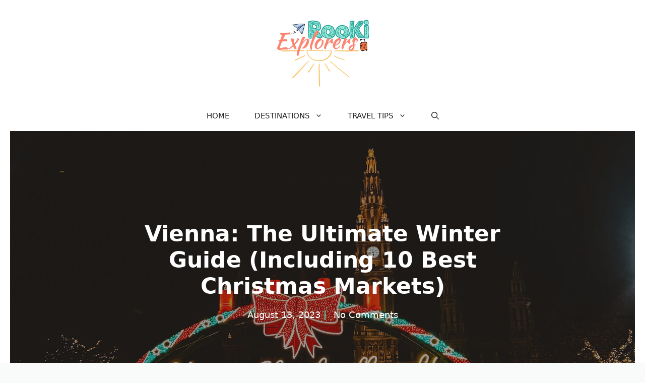

--- FILE ---
content_type: text/html; charset=UTF-8
request_url: https://rookiexplorers.com/vienna-ultimate-winter-guide/
body_size: 48363
content:
<!DOCTYPE html><html lang="en-US" prefix="og: https://ogp.me/ns#"><head><script data-no-optimize="1">var litespeed_docref=sessionStorage.getItem("litespeed_docref");litespeed_docref&&(Object.defineProperty(document,"referrer",{get:function(){return litespeed_docref}}),sessionStorage.removeItem("litespeed_docref"));</script> <meta charset="UTF-8"> <script id="cookie-law-info-gcm-var-js" type="litespeed/javascript">var _ckyGcm={"status":!0,"default_settings":[{"analytics":"denied","advertisement":"denied","functional":"denied","necessary":"granted","ad_user_data":"denied","ad_personalization":"denied","regions":"All"}],"wait_for_update":2000,"url_passthrough":!1,"ads_data_redaction":!1}</script> <script id="cookieyes" type="litespeed/javascript" data-src="https://cdn-cookieyes.com/client_data/65ba85a77b67982a0b2d6f5a/script.js"></script><meta name="viewport" content="width=device-width, initial-scale=1"><title>Vienna: The Ultimate Winter Guide (Including 10 Best Christmas Markets)</title><meta name="description" content="Vienna turns into an enchanting place during winter. Read our complete guide to prepare yourselves for a wonderful trip to Vienna in winter."/><meta name="robots" content="follow, index, max-snippet:-1, max-video-preview:-1, max-image-preview:large"/><link rel="canonical" href="https://rookiexplorers.com/vienna-ultimate-winter-guide/" /><meta property="og:locale" content="en_US" /><meta property="og:type" content="article" /><meta property="og:title" content="Vienna: The Ultimate Winter Guide (Including 10 Best Christmas Markets)" /><meta property="og:description" content="Vienna turns into an enchanting place during winter. Read our complete guide to prepare yourselves for a wonderful trip to Vienna in winter." /><meta property="og:url" content="https://rookiexplorers.com/vienna-ultimate-winter-guide/" /><meta property="og:site_name" content="RooKiExplorers" /><meta property="article:publisher" content="https://www.facebook.com/people/RookiExplorers/100087891827290/" /><meta property="article:section" content="Austria" /><meta property="og:updated_time" content="2025-06-25T12:42:26+00:00" /><meta property="og:image" content="https://rookiexplorers.com/wp-content/uploads/2023/08/vienna_winter_guide_featured_guide-1024x768.jpg" /><meta property="og:image:secure_url" content="https://rookiexplorers.com/wp-content/uploads/2023/08/vienna_winter_guide_featured_guide-1024x768.jpg" /><meta property="og:image:width" content="1007" /><meta property="og:image:height" content="755" /><meta property="og:image:alt" content="Christkindlmarkt, Rathausplatz in Vienna." /><meta property="og:image:type" content="image/jpeg" /><meta property="article:published_time" content="2023-08-13T18:05:55+00:00" /><meta property="article:modified_time" content="2025-06-25T12:42:26+00:00" /><meta name="twitter:card" content="summary_large_image" /><meta name="twitter:title" content="Vienna: The Ultimate Winter Guide (Including 10 Best Christmas Markets)" /><meta name="twitter:description" content="Vienna turns into an enchanting place during winter. Read our complete guide to prepare yourselves for a wonderful trip to Vienna in winter." /><meta name="twitter:image" content="https://rookiexplorers.com/wp-content/uploads/2023/08/vienna_winter_guide_featured_guide-1024x768.jpg" /><meta name="twitter:label1" content="Written by" /><meta name="twitter:data1" content="RooKiExplorers" /><meta name="twitter:label2" content="Time to read" /><meta name="twitter:data2" content="26 minutes" /> <script type="application/ld+json" class="rank-math-schema">{"@context":"https://schema.org","@graph":[{"@type":["Person","Organization"],"@id":"https://rookiexplorers.com/#person","name":"RooKiExplorers","sameAs":["https://www.facebook.com/people/RookiExplorers/100087891827290/"],"logo":{"@type":"ImageObject","@id":"https://rookiexplorers.com/#logo","url":"https://rookiexplorers.com/wp-content/uploads/2022/12/cropped-logo-2.png","contentUrl":"https://rookiexplorers.com/wp-content/uploads/2022/12/cropped-logo-2.png","caption":"RooKiExplorers","inLanguage":"en-US"},"image":{"@type":"ImageObject","@id":"https://rookiexplorers.com/#logo","url":"https://rookiexplorers.com/wp-content/uploads/2022/12/cropped-logo-2.png","contentUrl":"https://rookiexplorers.com/wp-content/uploads/2022/12/cropped-logo-2.png","caption":"RooKiExplorers","inLanguage":"en-US"}},{"@type":"WebSite","@id":"https://rookiexplorers.com/#website","url":"https://rookiexplorers.com","name":"RooKiExplorers","publisher":{"@id":"https://rookiexplorers.com/#person"},"inLanguage":"en-US"},{"@type":"ImageObject","@id":"https://rookiexplorers.com/wp-content/uploads/2023/08/vienna_winter_guide_featured_guide.jpg","url":"https://rookiexplorers.com/wp-content/uploads/2023/08/vienna_winter_guide_featured_guide.jpg","width":"2048","height":"1536","caption":"Christkindlmarkt, Rathausplatz in Vienna.","inLanguage":"en-US"},{"@type":"BreadcrumbList","@id":"https://rookiexplorers.com/vienna-ultimate-winter-guide/#breadcrumb","itemListElement":[{"@type":"ListItem","position":"1","item":{"@id":"https://rookiexplorers.com","name":"Home"}},{"@type":"ListItem","position":"2","item":{"@id":"https://rookiexplorers.com/category/austria/","name":"Austria"}},{"@type":"ListItem","position":"3","item":{"@id":"https://rookiexplorers.com/vienna-ultimate-winter-guide/","name":"Vienna: The Ultimate Winter Guide (Including 10 Best Christmas Markets)"}}]},{"@type":"WebPage","@id":"https://rookiexplorers.com/vienna-ultimate-winter-guide/#webpage","url":"https://rookiexplorers.com/vienna-ultimate-winter-guide/","name":"Vienna: The Ultimate Winter Guide (Including 10 Best Christmas Markets)","datePublished":"2023-08-13T18:05:55+00:00","dateModified":"2025-06-25T12:42:26+00:00","isPartOf":{"@id":"https://rookiexplorers.com/#website"},"primaryImageOfPage":{"@id":"https://rookiexplorers.com/wp-content/uploads/2023/08/vienna_winter_guide_featured_guide.jpg"},"inLanguage":"en-US","breadcrumb":{"@id":"https://rookiexplorers.com/vienna-ultimate-winter-guide/#breadcrumb"}},{"@type":"Person","@id":"https://rookiexplorers.com/author/rookiexplorers/","name":"RooKiExplorers","url":"https://rookiexplorers.com/author/rookiexplorers/","image":{"@type":"ImageObject","@id":"https://rookiexplorers.com/wp-content/litespeed/avatar/c96a5379d06f94545af13b63574b9581.jpg?ver=1769646097","url":"https://rookiexplorers.com/wp-content/litespeed/avatar/c96a5379d06f94545af13b63574b9581.jpg?ver=1769646097","caption":"RooKiExplorers","inLanguage":"en-US"}},{"@type":"BlogPosting","headline":"Vienna: The Ultimate Winter Guide (Including 10 Best Christmas Markets)","keywords":"Vienna,Vienna Christmas Markets","datePublished":"2023-08-13T18:05:55+00:00","dateModified":"2025-06-25T12:42:26+00:00","articleSection":"Austria","author":{"@id":"https://rookiexplorers.com/author/rookiexplorers/","name":"RooKiExplorers"},"publisher":{"@id":"https://rookiexplorers.com/#person"},"description":"Vienna turns into an enchanting place during winter. Read our complete guide to prepare yourselves for a wonderful trip to Vienna in winter.","name":"Vienna: The Ultimate Winter Guide (Including 10 Best Christmas Markets)","@id":"https://rookiexplorers.com/vienna-ultimate-winter-guide/#richSnippet","isPartOf":{"@id":"https://rookiexplorers.com/vienna-ultimate-winter-guide/#webpage"},"image":{"@id":"https://rookiexplorers.com/wp-content/uploads/2023/08/vienna_winter_guide_featured_guide.jpg"},"inLanguage":"en-US","mainEntityOfPage":{"@id":"https://rookiexplorers.com/vienna-ultimate-winter-guide/#webpage"}}]}</script> <link rel="alternate" type="application/rss+xml" title="RooKiExplorers &raquo; Feed" href="https://rookiexplorers.com/feed/" /><link rel="alternate" type="application/rss+xml" title="RooKiExplorers &raquo; Comments Feed" href="https://rookiexplorers.com/comments/feed/" /><link rel="alternate" type="application/rss+xml" title="RooKiExplorers &raquo; Vienna: The Ultimate Winter Guide (Including 10 Best Christmas Markets) Comments Feed" href="https://rookiexplorers.com/vienna-ultimate-winter-guide/feed/" /><link rel="alternate" title="oEmbed (JSON)" type="application/json+oembed" href="https://rookiexplorers.com/wp-json/oembed/1.0/embed?url=https%3A%2F%2Frookiexplorers.com%2Fvienna-ultimate-winter-guide%2F" /><link rel="alternate" title="oEmbed (XML)" type="text/xml+oembed" href="https://rookiexplorers.com/wp-json/oembed/1.0/embed?url=https%3A%2F%2Frookiexplorers.com%2Fvienna-ultimate-winter-guide%2F&#038;format=xml" /><style id='wp-img-auto-sizes-contain-inline-css'>img:is([sizes=auto i],[sizes^="auto," i]){contain-intrinsic-size:3000px 1500px}
/*# sourceURL=wp-img-auto-sizes-contain-inline-css */</style><style id="litespeed-ccss">.shared-counts-wrap .shared-counts-label{letter-spacing:normal}.shared-counts-wrap.style-buttons .shared-counts-button .shared-counts-label{display:none}ul{box-sizing:border-box}:root{--wp--preset--font-size--normal:16px;--wp--preset--font-size--huge:42px}.screen-reader-text{clip:rect(1px,1px,1px,1px);word-wrap:normal!important;border:0;-webkit-clip-path:inset(50%);clip-path:inset(50%);height:1px;margin:-1px;overflow:hidden;padding:0;position:absolute;width:1px}body{--wp--preset--color--black:#000;--wp--preset--color--cyan-bluish-gray:#abb8c3;--wp--preset--color--white:#fff;--wp--preset--color--pale-pink:#f78da7;--wp--preset--color--vivid-red:#cf2e2e;--wp--preset--color--luminous-vivid-orange:#ff6900;--wp--preset--color--luminous-vivid-amber:#fcb900;--wp--preset--color--light-green-cyan:#7bdcb5;--wp--preset--color--vivid-green-cyan:#00d084;--wp--preset--color--pale-cyan-blue:#8ed1fc;--wp--preset--color--vivid-cyan-blue:#0693e3;--wp--preset--color--vivid-purple:#9b51e0;--wp--preset--color--contrast:var(--contrast);--wp--preset--color--contrast-2:var(--contrast-2);--wp--preset--color--contrast-3:var(--contrast-3);--wp--preset--color--base:var(--base);--wp--preset--color--base-2:var(--base-2);--wp--preset--color--base-3:var(--base-3);--wp--preset--color--accent:var(--accent);--wp--preset--gradient--vivid-cyan-blue-to-vivid-purple:linear-gradient(135deg,rgba(6,147,227,1) 0%,#9b51e0 100%);--wp--preset--gradient--light-green-cyan-to-vivid-green-cyan:linear-gradient(135deg,#7adcb4 0%,#00d082 100%);--wp--preset--gradient--luminous-vivid-amber-to-luminous-vivid-orange:linear-gradient(135deg,rgba(252,185,0,1) 0%,rgba(255,105,0,1) 100%);--wp--preset--gradient--luminous-vivid-orange-to-vivid-red:linear-gradient(135deg,rgba(255,105,0,1) 0%,#cf2e2e 100%);--wp--preset--gradient--very-light-gray-to-cyan-bluish-gray:linear-gradient(135deg,#eee 0%,#a9b8c3 100%);--wp--preset--gradient--cool-to-warm-spectrum:linear-gradient(135deg,#4aeadc 0%,#9778d1 20%,#cf2aba 40%,#ee2c82 60%,#fb6962 80%,#fef84c 100%);--wp--preset--gradient--blush-light-purple:linear-gradient(135deg,#ffceec 0%,#9896f0 100%);--wp--preset--gradient--blush-bordeaux:linear-gradient(135deg,#fecda5 0%,#fe2d2d 50%,#6b003e 100%);--wp--preset--gradient--luminous-dusk:linear-gradient(135deg,#ffcb70 0%,#c751c0 50%,#4158d0 100%);--wp--preset--gradient--pale-ocean:linear-gradient(135deg,#fff5cb 0%,#b6e3d4 50%,#33a7b5 100%);--wp--preset--gradient--electric-grass:linear-gradient(135deg,#caf880 0%,#71ce7e 100%);--wp--preset--gradient--midnight:linear-gradient(135deg,#020381 0%,#2874fc 100%);--wp--preset--duotone--dark-grayscale:url('#wp-duotone-dark-grayscale');--wp--preset--duotone--grayscale:url('#wp-duotone-grayscale');--wp--preset--duotone--purple-yellow:url('#wp-duotone-purple-yellow');--wp--preset--duotone--blue-red:url('#wp-duotone-blue-red');--wp--preset--duotone--midnight:url('#wp-duotone-midnight');--wp--preset--duotone--magenta-yellow:url('#wp-duotone-magenta-yellow');--wp--preset--duotone--purple-green:url('#wp-duotone-purple-green');--wp--preset--duotone--blue-orange:url('#wp-duotone-blue-orange');--wp--preset--font-size--small:13px;--wp--preset--font-size--medium:20px;--wp--preset--font-size--large:36px;--wp--preset--font-size--x-large:42px;--wp--preset--spacing--20:.44rem;--wp--preset--spacing--30:.67rem;--wp--preset--spacing--40:1rem;--wp--preset--spacing--50:1.5rem;--wp--preset--spacing--60:2.25rem;--wp--preset--spacing--70:3.38rem;--wp--preset--spacing--80:5.06rem;--wp--preset--shadow--natural:6px 6px 9px rgba(0,0,0,.2);--wp--preset--shadow--deep:12px 12px 50px rgba(0,0,0,.4);--wp--preset--shadow--sharp:6px 6px 0px rgba(0,0,0,.2);--wp--preset--shadow--outlined:6px 6px 0px -3px rgba(255,255,255,1),6px 6px rgba(0,0,0,1);--wp--preset--shadow--crisp:6px 6px 0px rgba(0,0,0,1)}#ez-toc-container ul ul{margin-left:1.5em}#ez-toc-container li,#ez-toc-container ul{padding:0}#ez-toc-container li,#ez-toc-container ul,#ez-toc-container ul li{background:0 0;list-style:none;line-height:1.6;margin:0;overflow:hidden;z-index:1}#ez-toc-container p.ez-toc-title{text-align:left;line-height:1.45;margin:0;padding:0}.ez-toc-title{display:inline;text-align:left;vertical-align:middle}#ez-toc-container a{color:#444;box-shadow:none;text-decoration:none;text-shadow:none;display:inline-flex;align-items:stretch;flex-wrap:nowrap}#ez-toc-container a:visited{color:#9f9f9f}#ez-toc-container nav ul.eztoc-visibility-hide-by-default{display:none}div#ez-toc-container p.ez-toc-title{display:contents}div#ez-toc-container p.ez-toc-title{font-size:120%}div#ez-toc-container p.ez-toc-title{font-weight:500}div#ez-toc-container ul li{font-size:95%}div#ez-toc-container p.ez-toc-title{color:#ff577f}div#ez-toc-container ul.ez-toc-list a{color:#53bf9d}div#ez-toc-container ul.ez-toc-list a:visited{color:#53bf9d}.comment-form input{margin-bottom:10px}#cancel-comment-reply-link{padding-left:10px}body,h1,html,li,p,textarea,ul{margin:0;padding:0;border:0}html{font-family:sans-serif;-webkit-text-size-adjust:100%;-ms-text-size-adjust:100%;-webkit-font-smoothing:antialiased;-moz-osx-font-smoothing:grayscale}html{box-sizing:border-box}*,:after,:before{box-sizing:inherit}button,input,textarea{font-family:inherit;font-size:100%;margin:0}[type=search]{-webkit-appearance:textfield;outline-offset:-2px}[type=search]::-webkit-search-decoration{-webkit-appearance:none}::-moz-focus-inner{border-style:none;padding:0}:-moz-focusring{outline:1px dotted ButtonText}body,button,input,textarea{font-family:-apple-system,system-ui,BlinkMacSystemFont,"Segoe UI",Helvetica,Arial,sans-serif,"Apple Color Emoji","Segoe UI Emoji","Segoe UI Symbol";font-weight:400;text-transform:none;font-size:17px;line-height:1.5}p{margin-bottom:1.5em}h1{font-family:inherit;font-size:100%;font-style:inherit;font-weight:inherit}h1{font-size:42px;margin-bottom:20px;line-height:1.2em;font-weight:400;text-transform:none}ul{margin:0 0 1.5em 3em}ul{list-style:disc}li>ul{margin-bottom:0;margin-left:1.5em}img{height:auto;max-width:100%}button{background:#55555e;color:#fff;border:1px solid transparent;-webkit-appearance:button;padding:10px 20px}input[type=search],textarea{border:1px solid;border-radius:0;padding:10px 15px;max-width:100%}textarea{width:100%}a{text-decoration:none}.screen-reader-text{border:0;clip:rect(1px,1px,1px,1px);-webkit-clip-path:inset(50%);clip-path:inset(50%);height:1px;margin:-1px;overflow:hidden;padding:0;position:absolute!important;width:1px;word-wrap:normal!important}.main-navigation{z-index:100;padding:0;clear:both;display:block}.main-navigation a{display:block;text-decoration:none;font-weight:400;text-transform:none;font-size:15px}.main-navigation ul{list-style:none;margin:0;padding-left:0}.main-navigation .main-nav ul li a{padding-left:20px;padding-right:20px;line-height:60px}.inside-navigation{position:relative}.main-navigation .inside-navigation{display:flex;align-items:center;flex-wrap:wrap;justify-content:space-between}.main-navigation .main-nav>ul{display:flex;flex-wrap:wrap;align-items:center}.main-navigation li{position:relative}.main-navigation .menu-bar-items{display:flex;align-items:center;font-size:15px}.main-navigation .menu-bar-items a{color:inherit}.main-navigation .menu-bar-item{position:relative}.main-navigation .menu-bar-item>a{padding-left:20px;padding-right:20px;line-height:60px}.nav-align-center .inside-navigation{justify-content:center}.nav-align-center .main-nav>ul{justify-content:center}.main-navigation ul ul{display:block;box-shadow:1px 1px 0 rgba(0,0,0,.1);float:left;position:absolute;left:-99999px;opacity:0;z-index:99999;width:200px;text-align:left;top:auto;height:0;overflow:hidden}.main-navigation ul ul a{display:block}.main-navigation ul ul li{width:100%}.main-navigation .main-nav ul ul li a{line-height:normal;padding:10px 20px;font-size:14px}.main-navigation .main-nav ul li.menu-item-has-children>a{padding-right:0;position:relative}.menu-item-has-children .dropdown-menu-toggle{display:inline-block;height:100%;clear:both;padding-right:20px;padding-left:10px}.site-header{position:relative}.inside-header{padding:20px 40px}.site-logo{display:inline-block;max-width:100%}.site-header .header-image{vertical-align:middle}.inside-header{display:flex;align-items:center}.header-aligned-center:not([class*=nav-float-]) .inside-header{justify-content:center;flex-direction:column;text-align:center}.grid-container{margin-left:auto;margin-right:auto;max-width:1200px}.gp-icon{display:inline-flex;align-self:center}.gp-icon svg{height:1em;width:1em;top:.125em;position:relative;fill:currentColor}.icon-menu-bars svg:nth-child(2),.icon-search svg:nth-child(2){display:none}.menu-toggle{display:none}.menu-toggle{padding:0 20px;line-height:60px;margin:0;font-weight:400;text-transform:none;font-size:15px}.menu-toggle .mobile-menu{padding-left:3px}.menu-toggle .gp-icon+.mobile-menu{padding-left:9px}button.menu-toggle{background-color:transparent;flex-grow:1;border:0;text-align:center}.has-menu-bar-items button.menu-toggle{flex-grow:0}@media (max-width:768px){.inside-header{flex-direction:column;text-align:center}}@media (max-width:992px){.main-navigation .menu-toggle{display:block}.main-navigation ul,.main-navigation:not(.slideout-navigation):not(.toggled) .main-nav>ul{display:none}.nav-align-center .inside-navigation{justify-content:space-between}}body{background-color:var(--base-2);color:var(--contrast)}a{color:#61d4b3}.grid-container{max-width:1440px}.site-header .header-image{width:200px}:root{--contrast:#222;--contrast-2:#666;--contrast-3:#33455c;--base:#ebedf0;--base-2:#f9fafa;--base-3:#fff;--accent:#29b1cc}.gp-modal:not(.gp-modal--open):not(.gp-modal--transition){display:none}.gp-modal__overlay{display:none;position:fixed;top:0;left:0;right:0;bottom:0;background:rgba(0,0,0,.2);display:flex;justify-content:center;align-items:center;z-index:10000;backdrop-filter:blur(3px);opacity:0}.gp-modal__container{max-width:100%;max-height:100vh;transform:scale(.9);padding:0 10px}.search-modal-fields{display:flex}.gp-search-modal .gp-modal__overlay{align-items:flex-start;padding-top:25vh;background:var(--gp-search-modal-overlay-bg-color)}.search-modal-form{width:500px;max-width:100%;background-color:var(--gp-search-modal-bg-color);color:var(--gp-search-modal-text-color)}.search-modal-form .search-field{width:100%;height:60px;background-color:transparent;border:0;appearance:none;color:currentColor}.search-modal-fields button{background-color:transparent;border:0;color:currentColor;width:60px}body,button,input,textarea{font-size:1.1em}body{line-height:1.5}h1{font-weight:700}.site-header{background-color:var(--base-3)}.main-navigation,.main-navigation ul ul{background-color:var(--base-3)}.main-navigation .main-nav ul li a,.main-navigation .menu-toggle,.main-navigation .menu-bar-items{color:var(--contrast)}.main-navigation ul ul{background-color:var(--base-3)}.main-navigation .main-nav ul ul li a{color:var(--contrast)}input[type=search],textarea{color:var(--contrast);background-color:var(--base-2);border-color:var(--base)}button{color:var(--base-3);background-color:#ff8370}:root{--gp-search-modal-bg-color:var(--base-3);--gp-search-modal-text-color:var(--contrast);--gp-search-modal-overlay-bg-color:rgba(0,0,0,.2)}.inside-header{padding:0}.nav-below-header .main-navigation .inside-navigation.grid-container{padding:0 25px}.main-navigation .main-nav ul li a,.menu-toggle,.main-navigation .menu-bar-item>a{padding-left:25px;padding-right:25px}.main-navigation .main-nav ul ul li a{padding:10px 25px}.menu-item-has-children .dropdown-menu-toggle{padding-right:25px}@media (max-width:768px){.inside-header{padding-top:20px;padding-right:30px;padding-bottom:20px;padding-left:30px}}@media (max-width:992px){.main-navigation .menu-toggle,.main-navigation .menu-bar-item>a{padding-left:5px;padding-right:5px}.main-navigation .main-nav ul li a,.main-navigation .menu-toggle,.main-navigation .menu-bar-item>a{line-height:40px}}.main-navigation.slideout-navigation .main-nav>ul>li>a{line-height:50px}.gb-container-e634d9fb{min-height:600px;max-width:1400px;display:flex;flex-direction:column;align-items:center;justify-content:flex-end;position:relative;overflow-x:hidden;overflow-y:hidden;margin-right:auto;margin-left:auto;background-color:var(--contrast);border-right-style:solid;border-right-width:20px;border-bottom-style:solid;border-bottom-width:20px;border-left-style:solid;border-left-width:20px;border-color:var(--base-3)}.gb-container-e634d9fb:before{content:"";background-image:url(https://rookiexplorers.com/wp-content/uploads/2023/05/25_fontes_risco_waterfall_featured_image.jpg);background-repeat:no-repeat;background-position:center center;background-size:cover;z-index:0;position:absolute;top:0;right:0;bottom:0;left:0;opacity:.6}.gb-container-22d84eca{width:860px;max-width:860px;z-index:1;margin-right:auto;margin-left:auto;text-align:center;padding:60px 60px 202px}.gb-icon svg{height:1em;width:1em;fill:currentColor}h1.gb-headline-aecfb06b{color:var(--base-3);font-size:2.5em;padding-bottom:3px;margin-bottom:15px}div.gb-headline-6cffd192{display:inline-block;color:var(--base-3);line-height:1.1em;border-color:var(--accent)}div.gb-headline-b0161b77{display:inline-block;color:var(--contrast-2);line-height:1.1em;padding-left:16px;margin-left:8px;border-left-style:solid;border-left-width:2px;border-color:#61d4b3}div.gb-headline-b0161b77 a{color:var(--base-3)}.gb-button{text-decoration:none}.gb-icon svg{height:1em;width:1em;fill:currentColor}a.gb-button-300cfee4{display:inline-flex;align-items:center;justify-content:center;color:var(--contrast);text-align:center;margin-right:25px}a.gb-button-300cfee4 .gb-icon{font-size:1.2em;line-height:0}a.gb-button-69373788{display:inline-flex;align-items:center;justify-content:center;color:var(--contrast);text-align:center}a.gb-button-69373788 .gb-icon{font-size:1.2em;line-height:0;padding-right:.5em}@media (max-width:1024px){.gb-container-22d84eca{margin-right:30px;margin-left:30px}}@media (max-width:767px){.gb-container-22d84eca{width:100%;padding-right:0;padding-left:0}}.slideout-navigation.main-navigation:not(.is-open):not(.slideout-transition){display:none}.slideout-navigation.main-navigation:not(.slideout-transition).do-overlay{opacity:1}.slideout-navigation button.slideout-exit{background:0 0;width:100%;text-align:left;padding-top:20px;padding-bottom:20px;box-sizing:border-box;border:0}.slideout-navigation .main-nav{margin-bottom:40px}.slideout-navigation .slideout-menu{display:block}#generate-slideout-menu{z-index:100001}#generate-slideout-menu .slideout-menu li{float:none;width:100%;clear:both;text-align:left}#generate-slideout-menu.do-overlay li{text-align:center}#generate-slideout-menu.main-navigation ul ul{display:none}#generate-slideout-menu.main-navigation .main-nav ul ul{position:relative;top:0;left:0;width:100%}.slideout-navigation .menu-item-has-children .dropdown-menu-toggle{float:right}.slideout-navigation.do-overlay{transform:none!important;width:100%;text-align:center;left:0;right:0}.slideout-navigation.do-overlay .inside-navigation{display:flex;flex-direction:column;padding:10% 10% 0;max-width:700px}.slideout-navigation.do-overlay .inside-navigation .main-nav{margin-left:auto;margin-right:auto;min-width:250px}.slideout-navigation.do-overlay .slideout-exit{position:fixed;right:0;top:0;width:auto;font-size:25px}.slideout-navigation.do-overlay .slideout-menu li a{display:inline-block}.slideout-navigation.do-overlay .slideout-menu li{margin-bottom:5px}#generate-slideout-menu.do-overlay .slideout-menu li,.slideout-navigation.do-overlay .inside-navigation{text-align:center}.slideout-navigation.do-overlay .menu-item-has-children .dropdown-menu-toggle{border-left:1px solid rgba(0,0,0,.07);padding:0 10px;margin:0 0 0 10px}.slideout-navigation.do-overlay ul ul{box-shadow:0 0 0}@media (max-width:768px){.slideout-navigation.do-overlay .slideout-exit{position:static;text-align:center}}:root{--gp-slideout-width:265px}.slideout-navigation.main-navigation{background-color:var(--base-2)}.slideout-navigation.main-navigation .main-nav ul li a{color:var(--contrast)}.slideout-navigation.main-navigation .main-nav ul li[class*=current-menu-]>a{color:var(--contrast);background-color:var(--base-2)}.slideout-navigation,.slideout-navigation a{color:var(--contrast)}.slideout-navigation button.slideout-exit{color:var(--contrast);padding-left:25px;padding-right:25px}</style><link rel="preload" data-asynced="1" data-optimized="2" as="style" onload="this.onload=null;this.rel='stylesheet'" href="https://rookiexplorers.com/wp-content/litespeed/ucss/37eb7fb5a44ba945a286a6b8adee2ee4.css?ver=80547" /><script data-optimized="1" type="litespeed/javascript" data-src="https://rookiexplorers.com/wp-content/plugins/litespeed-cache/assets/js/css_async.min.js"></script> <style id='wp-block-gallery-inline-css'>.blocks-gallery-grid:not(.has-nested-images),.wp-block-gallery:not(.has-nested-images){display:flex;flex-wrap:wrap;list-style-type:none;margin:0;padding:0}.blocks-gallery-grid:not(.has-nested-images) .blocks-gallery-image,.blocks-gallery-grid:not(.has-nested-images) .blocks-gallery-item,.wp-block-gallery:not(.has-nested-images) .blocks-gallery-image,.wp-block-gallery:not(.has-nested-images) .blocks-gallery-item{display:flex;flex-direction:column;flex-grow:1;justify-content:center;margin:0 1em 1em 0;position:relative;width:calc(50% - 1em)}.blocks-gallery-grid:not(.has-nested-images) .blocks-gallery-image:nth-of-type(2n),.blocks-gallery-grid:not(.has-nested-images) .blocks-gallery-item:nth-of-type(2n),.wp-block-gallery:not(.has-nested-images) .blocks-gallery-image:nth-of-type(2n),.wp-block-gallery:not(.has-nested-images) .blocks-gallery-item:nth-of-type(2n){margin-right:0}.blocks-gallery-grid:not(.has-nested-images) .blocks-gallery-image figure,.blocks-gallery-grid:not(.has-nested-images) .blocks-gallery-item figure,.wp-block-gallery:not(.has-nested-images) .blocks-gallery-image figure,.wp-block-gallery:not(.has-nested-images) .blocks-gallery-item figure{align-items:flex-end;display:flex;height:100%;justify-content:flex-start;margin:0}.blocks-gallery-grid:not(.has-nested-images) .blocks-gallery-image img,.blocks-gallery-grid:not(.has-nested-images) .blocks-gallery-item img,.wp-block-gallery:not(.has-nested-images) .blocks-gallery-image img,.wp-block-gallery:not(.has-nested-images) .blocks-gallery-item img{display:block;height:auto;max-width:100%;width:auto}.blocks-gallery-grid:not(.has-nested-images) .blocks-gallery-image figcaption,.blocks-gallery-grid:not(.has-nested-images) .blocks-gallery-item figcaption,.wp-block-gallery:not(.has-nested-images) .blocks-gallery-image figcaption,.wp-block-gallery:not(.has-nested-images) .blocks-gallery-item figcaption{background:linear-gradient(0deg,#000000b3,#0000004d 70%,#0000);bottom:0;box-sizing:border-box;color:#fff;font-size:.8em;margin:0;max-height:100%;overflow:auto;padding:3em .77em .7em;position:absolute;text-align:center;width:100%;z-index:2}.blocks-gallery-grid:not(.has-nested-images) .blocks-gallery-image figcaption img,.blocks-gallery-grid:not(.has-nested-images) .blocks-gallery-item figcaption img,.wp-block-gallery:not(.has-nested-images) .blocks-gallery-image figcaption img,.wp-block-gallery:not(.has-nested-images) .blocks-gallery-item figcaption img{display:inline}.blocks-gallery-grid:not(.has-nested-images) figcaption,.wp-block-gallery:not(.has-nested-images) figcaption{flex-grow:1}.blocks-gallery-grid:not(.has-nested-images).is-cropped .blocks-gallery-image a,.blocks-gallery-grid:not(.has-nested-images).is-cropped .blocks-gallery-image img,.blocks-gallery-grid:not(.has-nested-images).is-cropped .blocks-gallery-item a,.blocks-gallery-grid:not(.has-nested-images).is-cropped .blocks-gallery-item img,.wp-block-gallery:not(.has-nested-images).is-cropped .blocks-gallery-image a,.wp-block-gallery:not(.has-nested-images).is-cropped .blocks-gallery-image img,.wp-block-gallery:not(.has-nested-images).is-cropped .blocks-gallery-item a,.wp-block-gallery:not(.has-nested-images).is-cropped .blocks-gallery-item img{flex:1;height:100%;object-fit:cover;width:100%}.blocks-gallery-grid:not(.has-nested-images).columns-1 .blocks-gallery-image,.blocks-gallery-grid:not(.has-nested-images).columns-1 .blocks-gallery-item,.wp-block-gallery:not(.has-nested-images).columns-1 .blocks-gallery-image,.wp-block-gallery:not(.has-nested-images).columns-1 .blocks-gallery-item{margin-right:0;width:100%}@media (min-width:600px){.blocks-gallery-grid:not(.has-nested-images).columns-3 .blocks-gallery-image,.blocks-gallery-grid:not(.has-nested-images).columns-3 .blocks-gallery-item,.wp-block-gallery:not(.has-nested-images).columns-3 .blocks-gallery-image,.wp-block-gallery:not(.has-nested-images).columns-3 .blocks-gallery-item{margin-right:1em;width:calc(33.33333% - .66667em)}.blocks-gallery-grid:not(.has-nested-images).columns-4 .blocks-gallery-image,.blocks-gallery-grid:not(.has-nested-images).columns-4 .blocks-gallery-item,.wp-block-gallery:not(.has-nested-images).columns-4 .blocks-gallery-image,.wp-block-gallery:not(.has-nested-images).columns-4 .blocks-gallery-item{margin-right:1em;width:calc(25% - .75em)}.blocks-gallery-grid:not(.has-nested-images).columns-5 .blocks-gallery-image,.blocks-gallery-grid:not(.has-nested-images).columns-5 .blocks-gallery-item,.wp-block-gallery:not(.has-nested-images).columns-5 .blocks-gallery-image,.wp-block-gallery:not(.has-nested-images).columns-5 .blocks-gallery-item{margin-right:1em;width:calc(20% - .8em)}.blocks-gallery-grid:not(.has-nested-images).columns-6 .blocks-gallery-image,.blocks-gallery-grid:not(.has-nested-images).columns-6 .blocks-gallery-item,.wp-block-gallery:not(.has-nested-images).columns-6 .blocks-gallery-image,.wp-block-gallery:not(.has-nested-images).columns-6 .blocks-gallery-item{margin-right:1em;width:calc(16.66667% - .83333em)}.blocks-gallery-grid:not(.has-nested-images).columns-7 .blocks-gallery-image,.blocks-gallery-grid:not(.has-nested-images).columns-7 .blocks-gallery-item,.wp-block-gallery:not(.has-nested-images).columns-7 .blocks-gallery-image,.wp-block-gallery:not(.has-nested-images).columns-7 .blocks-gallery-item{margin-right:1em;width:calc(14.28571% - .85714em)}.blocks-gallery-grid:not(.has-nested-images).columns-8 .blocks-gallery-image,.blocks-gallery-grid:not(.has-nested-images).columns-8 .blocks-gallery-item,.wp-block-gallery:not(.has-nested-images).columns-8 .blocks-gallery-image,.wp-block-gallery:not(.has-nested-images).columns-8 .blocks-gallery-item{margin-right:1em;width:calc(12.5% - .875em)}.blocks-gallery-grid:not(.has-nested-images).columns-1 .blocks-gallery-image:nth-of-type(1n),.blocks-gallery-grid:not(.has-nested-images).columns-1 .blocks-gallery-item:nth-of-type(1n),.blocks-gallery-grid:not(.has-nested-images).columns-2 .blocks-gallery-image:nth-of-type(2n),.blocks-gallery-grid:not(.has-nested-images).columns-2 .blocks-gallery-item:nth-of-type(2n),.blocks-gallery-grid:not(.has-nested-images).columns-3 .blocks-gallery-image:nth-of-type(3n),.blocks-gallery-grid:not(.has-nested-images).columns-3 .blocks-gallery-item:nth-of-type(3n),.blocks-gallery-grid:not(.has-nested-images).columns-4 .blocks-gallery-image:nth-of-type(4n),.blocks-gallery-grid:not(.has-nested-images).columns-4 .blocks-gallery-item:nth-of-type(4n),.blocks-gallery-grid:not(.has-nested-images).columns-5 .blocks-gallery-image:nth-of-type(5n),.blocks-gallery-grid:not(.has-nested-images).columns-5 .blocks-gallery-item:nth-of-type(5n),.blocks-gallery-grid:not(.has-nested-images).columns-6 .blocks-gallery-image:nth-of-type(6n),.blocks-gallery-grid:not(.has-nested-images).columns-6 .blocks-gallery-item:nth-of-type(6n),.blocks-gallery-grid:not(.has-nested-images).columns-7 .blocks-gallery-image:nth-of-type(7n),.blocks-gallery-grid:not(.has-nested-images).columns-7 .blocks-gallery-item:nth-of-type(7n),.blocks-gallery-grid:not(.has-nested-images).columns-8 .blocks-gallery-image:nth-of-type(8n),.blocks-gallery-grid:not(.has-nested-images).columns-8 .blocks-gallery-item:nth-of-type(8n),.wp-block-gallery:not(.has-nested-images).columns-1 .blocks-gallery-image:nth-of-type(1n),.wp-block-gallery:not(.has-nested-images).columns-1 .blocks-gallery-item:nth-of-type(1n),.wp-block-gallery:not(.has-nested-images).columns-2 .blocks-gallery-image:nth-of-type(2n),.wp-block-gallery:not(.has-nested-images).columns-2 .blocks-gallery-item:nth-of-type(2n),.wp-block-gallery:not(.has-nested-images).columns-3 .blocks-gallery-image:nth-of-type(3n),.wp-block-gallery:not(.has-nested-images).columns-3 .blocks-gallery-item:nth-of-type(3n),.wp-block-gallery:not(.has-nested-images).columns-4 .blocks-gallery-image:nth-of-type(4n),.wp-block-gallery:not(.has-nested-images).columns-4 .blocks-gallery-item:nth-of-type(4n),.wp-block-gallery:not(.has-nested-images).columns-5 .blocks-gallery-image:nth-of-type(5n),.wp-block-gallery:not(.has-nested-images).columns-5 .blocks-gallery-item:nth-of-type(5n),.wp-block-gallery:not(.has-nested-images).columns-6 .blocks-gallery-image:nth-of-type(6n),.wp-block-gallery:not(.has-nested-images).columns-6 .blocks-gallery-item:nth-of-type(6n),.wp-block-gallery:not(.has-nested-images).columns-7 .blocks-gallery-image:nth-of-type(7n),.wp-block-gallery:not(.has-nested-images).columns-7 .blocks-gallery-item:nth-of-type(7n),.wp-block-gallery:not(.has-nested-images).columns-8 .blocks-gallery-image:nth-of-type(8n),.wp-block-gallery:not(.has-nested-images).columns-8 .blocks-gallery-item:nth-of-type(8n){margin-right:0}}.blocks-gallery-grid:not(.has-nested-images) .blocks-gallery-image:last-child,.blocks-gallery-grid:not(.has-nested-images) .blocks-gallery-item:last-child,.wp-block-gallery:not(.has-nested-images) .blocks-gallery-image:last-child,.wp-block-gallery:not(.has-nested-images) .blocks-gallery-item:last-child{margin-right:0}.blocks-gallery-grid:not(.has-nested-images).alignleft,.blocks-gallery-grid:not(.has-nested-images).alignright,.wp-block-gallery:not(.has-nested-images).alignleft,.wp-block-gallery:not(.has-nested-images).alignright{max-width:420px;width:100%}.blocks-gallery-grid:not(.has-nested-images).aligncenter .blocks-gallery-item figure,.wp-block-gallery:not(.has-nested-images).aligncenter .blocks-gallery-item figure{justify-content:center}.wp-block-gallery:not(.is-cropped) .blocks-gallery-item{align-self:flex-start}figure.wp-block-gallery.has-nested-images{align-items:normal}.wp-block-gallery.has-nested-images figure.wp-block-image:not(#individual-image){margin:0;width:calc(50% - var(--wp--style--unstable-gallery-gap, 16px)/2)}.wp-block-gallery.has-nested-images figure.wp-block-image{box-sizing:border-box;display:flex;flex-direction:column;flex-grow:1;justify-content:center;max-width:100%;position:relative}.wp-block-gallery.has-nested-images figure.wp-block-image>a,.wp-block-gallery.has-nested-images figure.wp-block-image>div{flex-direction:column;flex-grow:1;margin:0}.wp-block-gallery.has-nested-images figure.wp-block-image img{display:block;height:auto;max-width:100%!important;width:auto}.wp-block-gallery.has-nested-images figure.wp-block-image figcaption,.wp-block-gallery.has-nested-images figure.wp-block-image:has(figcaption):before{bottom:0;left:0;max-height:100%;position:absolute;right:0}.wp-block-gallery.has-nested-images figure.wp-block-image:has(figcaption):before{backdrop-filter:blur(3px);content:"";height:100%;-webkit-mask-image:linear-gradient(0deg,#000 20%,#0000);mask-image:linear-gradient(0deg,#000 20%,#0000);max-height:40%;pointer-events:none}.wp-block-gallery.has-nested-images figure.wp-block-image figcaption{box-sizing:border-box;color:#fff;font-size:13px;margin:0;overflow:auto;padding:1em;text-align:center;text-shadow:0 0 1.5px #000}.wp-block-gallery.has-nested-images figure.wp-block-image figcaption::-webkit-scrollbar{height:12px;width:12px}.wp-block-gallery.has-nested-images figure.wp-block-image figcaption::-webkit-scrollbar-track{background-color:initial}.wp-block-gallery.has-nested-images figure.wp-block-image figcaption::-webkit-scrollbar-thumb{background-clip:padding-box;background-color:initial;border:3px solid #0000;border-radius:8px}.wp-block-gallery.has-nested-images figure.wp-block-image figcaption:focus-within::-webkit-scrollbar-thumb,.wp-block-gallery.has-nested-images figure.wp-block-image figcaption:focus::-webkit-scrollbar-thumb,.wp-block-gallery.has-nested-images figure.wp-block-image figcaption:hover::-webkit-scrollbar-thumb{background-color:#fffc}.wp-block-gallery.has-nested-images figure.wp-block-image figcaption{scrollbar-color:#0000 #0000;scrollbar-gutter:stable both-edges;scrollbar-width:thin}.wp-block-gallery.has-nested-images figure.wp-block-image figcaption:focus,.wp-block-gallery.has-nested-images figure.wp-block-image figcaption:focus-within,.wp-block-gallery.has-nested-images figure.wp-block-image figcaption:hover{scrollbar-color:#fffc #0000}.wp-block-gallery.has-nested-images figure.wp-block-image figcaption{will-change:transform}@media (hover:none){.wp-block-gallery.has-nested-images figure.wp-block-image figcaption{scrollbar-color:#fffc #0000}}.wp-block-gallery.has-nested-images figure.wp-block-image figcaption{background:linear-gradient(0deg,#0006,#0000)}.wp-block-gallery.has-nested-images figure.wp-block-image figcaption img{display:inline}.wp-block-gallery.has-nested-images figure.wp-block-image figcaption a{color:inherit}.wp-block-gallery.has-nested-images figure.wp-block-image.has-custom-border img{box-sizing:border-box}.wp-block-gallery.has-nested-images figure.wp-block-image.has-custom-border>a,.wp-block-gallery.has-nested-images figure.wp-block-image.has-custom-border>div,.wp-block-gallery.has-nested-images figure.wp-block-image.is-style-rounded>a,.wp-block-gallery.has-nested-images figure.wp-block-image.is-style-rounded>div{flex:1 1 auto}.wp-block-gallery.has-nested-images figure.wp-block-image.has-custom-border figcaption,.wp-block-gallery.has-nested-images figure.wp-block-image.is-style-rounded figcaption{background:none;color:inherit;flex:initial;margin:0;padding:10px 10px 9px;position:relative;text-shadow:none}.wp-block-gallery.has-nested-images figure.wp-block-image.has-custom-border:before,.wp-block-gallery.has-nested-images figure.wp-block-image.is-style-rounded:before{content:none}.wp-block-gallery.has-nested-images figcaption{flex-basis:100%;flex-grow:1;text-align:center}.wp-block-gallery.has-nested-images:not(.is-cropped) figure.wp-block-image:not(#individual-image){margin-bottom:auto;margin-top:0}.wp-block-gallery.has-nested-images.is-cropped figure.wp-block-image:not(#individual-image){align-self:inherit}.wp-block-gallery.has-nested-images.is-cropped figure.wp-block-image:not(#individual-image)>a,.wp-block-gallery.has-nested-images.is-cropped figure.wp-block-image:not(#individual-image)>div:not(.components-drop-zone){display:flex}.wp-block-gallery.has-nested-images.is-cropped figure.wp-block-image:not(#individual-image) a,.wp-block-gallery.has-nested-images.is-cropped figure.wp-block-image:not(#individual-image) img{flex:1 0 0%;height:100%;object-fit:cover;width:100%}.wp-block-gallery.has-nested-images.columns-1 figure.wp-block-image:not(#individual-image){width:100%}@media (min-width:600px){.wp-block-gallery.has-nested-images.columns-3 figure.wp-block-image:not(#individual-image){width:calc(33.33333% - var(--wp--style--unstable-gallery-gap, 16px)*.66667)}.wp-block-gallery.has-nested-images.columns-4 figure.wp-block-image:not(#individual-image){width:calc(25% - var(--wp--style--unstable-gallery-gap, 16px)*.75)}.wp-block-gallery.has-nested-images.columns-5 figure.wp-block-image:not(#individual-image){width:calc(20% - var(--wp--style--unstable-gallery-gap, 16px)*.8)}.wp-block-gallery.has-nested-images.columns-6 figure.wp-block-image:not(#individual-image){width:calc(16.66667% - var(--wp--style--unstable-gallery-gap, 16px)*.83333)}.wp-block-gallery.has-nested-images.columns-7 figure.wp-block-image:not(#individual-image){width:calc(14.28571% - var(--wp--style--unstable-gallery-gap, 16px)*.85714)}.wp-block-gallery.has-nested-images.columns-8 figure.wp-block-image:not(#individual-image){width:calc(12.5% - var(--wp--style--unstable-gallery-gap, 16px)*.875)}.wp-block-gallery.has-nested-images.columns-default figure.wp-block-image:not(#individual-image){width:calc(33.33% - var(--wp--style--unstable-gallery-gap, 16px)*.66667)}.wp-block-gallery.has-nested-images.columns-default figure.wp-block-image:not(#individual-image):first-child:nth-last-child(2),.wp-block-gallery.has-nested-images.columns-default figure.wp-block-image:not(#individual-image):first-child:nth-last-child(2)~figure.wp-block-image:not(#individual-image){width:calc(50% - var(--wp--style--unstable-gallery-gap, 16px)*.5)}.wp-block-gallery.has-nested-images.columns-default figure.wp-block-image:not(#individual-image):first-child:last-child{width:100%}}.wp-block-gallery.has-nested-images.alignleft,.wp-block-gallery.has-nested-images.alignright{max-width:420px;width:100%}.wp-block-gallery.has-nested-images.aligncenter{justify-content:center}
/*# sourceURL=https://rookiexplorers.com/wp-includes/blocks/gallery/style.min.css */</style><style id='wp-block-heading-inline-css'>h1:where(.wp-block-heading).has-background,h2:where(.wp-block-heading).has-background,h3:where(.wp-block-heading).has-background,h4:where(.wp-block-heading).has-background,h5:where(.wp-block-heading).has-background,h6:where(.wp-block-heading).has-background{padding:1.25em 2.375em}h1.has-text-align-left[style*=writing-mode]:where([style*=vertical-lr]),h1.has-text-align-right[style*=writing-mode]:where([style*=vertical-rl]),h2.has-text-align-left[style*=writing-mode]:where([style*=vertical-lr]),h2.has-text-align-right[style*=writing-mode]:where([style*=vertical-rl]),h3.has-text-align-left[style*=writing-mode]:where([style*=vertical-lr]),h3.has-text-align-right[style*=writing-mode]:where([style*=vertical-rl]),h4.has-text-align-left[style*=writing-mode]:where([style*=vertical-lr]),h4.has-text-align-right[style*=writing-mode]:where([style*=vertical-rl]),h5.has-text-align-left[style*=writing-mode]:where([style*=vertical-lr]),h5.has-text-align-right[style*=writing-mode]:where([style*=vertical-rl]),h6.has-text-align-left[style*=writing-mode]:where([style*=vertical-lr]),h6.has-text-align-right[style*=writing-mode]:where([style*=vertical-rl]){rotate:180deg}
/*# sourceURL=https://rookiexplorers.com/wp-includes/blocks/heading/style.min.css */</style><style id='wp-block-image-inline-css'>.wp-block-image>a,.wp-block-image>figure>a{display:inline-block}.wp-block-image img{box-sizing:border-box;height:auto;max-width:100%;vertical-align:bottom}@media not (prefers-reduced-motion){.wp-block-image img.hide{visibility:hidden}.wp-block-image img.show{animation:show-content-image .4s}}.wp-block-image[style*=border-radius] img,.wp-block-image[style*=border-radius]>a{border-radius:inherit}.wp-block-image.has-custom-border img{box-sizing:border-box}.wp-block-image.aligncenter{text-align:center}.wp-block-image.alignfull>a,.wp-block-image.alignwide>a{width:100%}.wp-block-image.alignfull img,.wp-block-image.alignwide img{height:auto;width:100%}.wp-block-image .aligncenter,.wp-block-image .alignleft,.wp-block-image .alignright,.wp-block-image.aligncenter,.wp-block-image.alignleft,.wp-block-image.alignright{display:table}.wp-block-image .aligncenter>figcaption,.wp-block-image .alignleft>figcaption,.wp-block-image .alignright>figcaption,.wp-block-image.aligncenter>figcaption,.wp-block-image.alignleft>figcaption,.wp-block-image.alignright>figcaption{caption-side:bottom;display:table-caption}.wp-block-image .alignleft{float:left;margin:.5em 1em .5em 0}.wp-block-image .alignright{float:right;margin:.5em 0 .5em 1em}.wp-block-image .aligncenter{margin-left:auto;margin-right:auto}.wp-block-image :where(figcaption){margin-bottom:1em;margin-top:.5em}.wp-block-image.is-style-circle-mask img{border-radius:9999px}@supports ((-webkit-mask-image:none) or (mask-image:none)) or (-webkit-mask-image:none){.wp-block-image.is-style-circle-mask img{border-radius:0;-webkit-mask-image:url('data:image/svg+xml;utf8,<svg viewBox="0 0 100 100" xmlns="http://www.w3.org/2000/svg"><circle cx="50" cy="50" r="50"/></svg>');mask-image:url('data:image/svg+xml;utf8,<svg viewBox="0 0 100 100" xmlns="http://www.w3.org/2000/svg"><circle cx="50" cy="50" r="50"/></svg>');mask-mode:alpha;-webkit-mask-position:center;mask-position:center;-webkit-mask-repeat:no-repeat;mask-repeat:no-repeat;-webkit-mask-size:contain;mask-size:contain}}:root :where(.wp-block-image.is-style-rounded img,.wp-block-image .is-style-rounded img){border-radius:9999px}.wp-block-image figure{margin:0}.wp-lightbox-container{display:flex;flex-direction:column;position:relative}.wp-lightbox-container img{cursor:zoom-in}.wp-lightbox-container img:hover+button{opacity:1}.wp-lightbox-container button{align-items:center;backdrop-filter:blur(16px) saturate(180%);background-color:#5a5a5a40;border:none;border-radius:4px;cursor:zoom-in;display:flex;height:20px;justify-content:center;opacity:0;padding:0;position:absolute;right:16px;text-align:center;top:16px;width:20px;z-index:100}@media not (prefers-reduced-motion){.wp-lightbox-container button{transition:opacity .2s ease}}.wp-lightbox-container button:focus-visible{outline:3px auto #5a5a5a40;outline:3px auto -webkit-focus-ring-color;outline-offset:3px}.wp-lightbox-container button:hover{cursor:pointer;opacity:1}.wp-lightbox-container button:focus{opacity:1}.wp-lightbox-container button:focus,.wp-lightbox-container button:hover,.wp-lightbox-container button:not(:hover):not(:active):not(.has-background){background-color:#5a5a5a40;border:none}.wp-lightbox-overlay{box-sizing:border-box;cursor:zoom-out;height:100vh;left:0;overflow:hidden;position:fixed;top:0;visibility:hidden;width:100%;z-index:100000}.wp-lightbox-overlay .close-button{align-items:center;cursor:pointer;display:flex;justify-content:center;min-height:40px;min-width:40px;padding:0;position:absolute;right:calc(env(safe-area-inset-right) + 16px);top:calc(env(safe-area-inset-top) + 16px);z-index:5000000}.wp-lightbox-overlay .close-button:focus,.wp-lightbox-overlay .close-button:hover,.wp-lightbox-overlay .close-button:not(:hover):not(:active):not(.has-background){background:none;border:none}.wp-lightbox-overlay .lightbox-image-container{height:var(--wp--lightbox-container-height);left:50%;overflow:hidden;position:absolute;top:50%;transform:translate(-50%,-50%);transform-origin:top left;width:var(--wp--lightbox-container-width);z-index:9999999999}.wp-lightbox-overlay .wp-block-image{align-items:center;box-sizing:border-box;display:flex;height:100%;justify-content:center;margin:0;position:relative;transform-origin:0 0;width:100%;z-index:3000000}.wp-lightbox-overlay .wp-block-image img{height:var(--wp--lightbox-image-height);min-height:var(--wp--lightbox-image-height);min-width:var(--wp--lightbox-image-width);width:var(--wp--lightbox-image-width)}.wp-lightbox-overlay .wp-block-image figcaption{display:none}.wp-lightbox-overlay button{background:none;border:none}.wp-lightbox-overlay .scrim{background-color:#fff;height:100%;opacity:.9;position:absolute;width:100%;z-index:2000000}.wp-lightbox-overlay.active{visibility:visible}@media not (prefers-reduced-motion){.wp-lightbox-overlay.active{animation:turn-on-visibility .25s both}.wp-lightbox-overlay.active img{animation:turn-on-visibility .35s both}.wp-lightbox-overlay.show-closing-animation:not(.active){animation:turn-off-visibility .35s both}.wp-lightbox-overlay.show-closing-animation:not(.active) img{animation:turn-off-visibility .25s both}.wp-lightbox-overlay.zoom.active{animation:none;opacity:1;visibility:visible}.wp-lightbox-overlay.zoom.active .lightbox-image-container{animation:lightbox-zoom-in .4s}.wp-lightbox-overlay.zoom.active .lightbox-image-container img{animation:none}.wp-lightbox-overlay.zoom.active .scrim{animation:turn-on-visibility .4s forwards}.wp-lightbox-overlay.zoom.show-closing-animation:not(.active){animation:none}.wp-lightbox-overlay.zoom.show-closing-animation:not(.active) .lightbox-image-container{animation:lightbox-zoom-out .4s}.wp-lightbox-overlay.zoom.show-closing-animation:not(.active) .lightbox-image-container img{animation:none}.wp-lightbox-overlay.zoom.show-closing-animation:not(.active) .scrim{animation:turn-off-visibility .4s forwards}}@keyframes show-content-image{0%{visibility:hidden}99%{visibility:hidden}to{visibility:visible}}@keyframes turn-on-visibility{0%{opacity:0}to{opacity:1}}@keyframes turn-off-visibility{0%{opacity:1;visibility:visible}99%{opacity:0;visibility:visible}to{opacity:0;visibility:hidden}}@keyframes lightbox-zoom-in{0%{transform:translate(calc((-100vw + var(--wp--lightbox-scrollbar-width))/2 + var(--wp--lightbox-initial-left-position)),calc(-50vh + var(--wp--lightbox-initial-top-position))) scale(var(--wp--lightbox-scale))}to{transform:translate(-50%,-50%) scale(1)}}@keyframes lightbox-zoom-out{0%{transform:translate(-50%,-50%) scale(1);visibility:visible}99%{visibility:visible}to{transform:translate(calc((-100vw + var(--wp--lightbox-scrollbar-width))/2 + var(--wp--lightbox-initial-left-position)),calc(-50vh + var(--wp--lightbox-initial-top-position))) scale(var(--wp--lightbox-scale));visibility:hidden}}
/*# sourceURL=https://rookiexplorers.com/wp-includes/blocks/image/style.min.css */</style><style id='wp-block-list-inline-css'>ol,ul{box-sizing:border-box}:root :where(.wp-block-list.has-background){padding:1.25em 2.375em}
/*# sourceURL=https://rookiexplorers.com/wp-includes/blocks/list/style.min.css */</style><style id='wp-block-columns-inline-css'>.wp-block-columns{box-sizing:border-box;display:flex;flex-wrap:wrap!important}@media (min-width:782px){.wp-block-columns{flex-wrap:nowrap!important}}.wp-block-columns{align-items:normal!important}.wp-block-columns.are-vertically-aligned-top{align-items:flex-start}.wp-block-columns.are-vertically-aligned-center{align-items:center}.wp-block-columns.are-vertically-aligned-bottom{align-items:flex-end}@media (max-width:781px){.wp-block-columns:not(.is-not-stacked-on-mobile)>.wp-block-column{flex-basis:100%!important}}@media (min-width:782px){.wp-block-columns:not(.is-not-stacked-on-mobile)>.wp-block-column{flex-basis:0;flex-grow:1}.wp-block-columns:not(.is-not-stacked-on-mobile)>.wp-block-column[style*=flex-basis]{flex-grow:0}}.wp-block-columns.is-not-stacked-on-mobile{flex-wrap:nowrap!important}.wp-block-columns.is-not-stacked-on-mobile>.wp-block-column{flex-basis:0;flex-grow:1}.wp-block-columns.is-not-stacked-on-mobile>.wp-block-column[style*=flex-basis]{flex-grow:0}:where(.wp-block-columns){margin-bottom:1.75em}:where(.wp-block-columns.has-background){padding:1.25em 2.375em}.wp-block-column{flex-grow:1;min-width:0;overflow-wrap:break-word;word-break:break-word}.wp-block-column.is-vertically-aligned-top{align-self:flex-start}.wp-block-column.is-vertically-aligned-center{align-self:center}.wp-block-column.is-vertically-aligned-bottom{align-self:flex-end}.wp-block-column.is-vertically-aligned-stretch{align-self:stretch}.wp-block-column.is-vertically-aligned-bottom,.wp-block-column.is-vertically-aligned-center,.wp-block-column.is-vertically-aligned-top{width:100%}
/*# sourceURL=https://rookiexplorers.com/wp-includes/blocks/columns/style.min.css */</style><style id='wp-block-group-inline-css'>.wp-block-group{box-sizing:border-box}:where(.wp-block-group.wp-block-group-is-layout-constrained){position:relative}
/*# sourceURL=https://rookiexplorers.com/wp-includes/blocks/group/style.min.css */</style><style id='wp-block-paragraph-inline-css'>.is-small-text{font-size:.875em}.is-regular-text{font-size:1em}.is-large-text{font-size:2.25em}.is-larger-text{font-size:3em}.has-drop-cap:not(:focus):first-letter{float:left;font-size:8.4em;font-style:normal;font-weight:100;line-height:.68;margin:.05em .1em 0 0;text-transform:uppercase}body.rtl .has-drop-cap:not(:focus):first-letter{float:none;margin-left:.1em}p.has-drop-cap.has-background{overflow:hidden}:root :where(p.has-background){padding:1.25em 2.375em}:where(p.has-text-color:not(.has-link-color)) a{color:inherit}p.has-text-align-left[style*="writing-mode:vertical-lr"],p.has-text-align-right[style*="writing-mode:vertical-rl"]{rotate:180deg}
/*# sourceURL=https://rookiexplorers.com/wp-includes/blocks/paragraph/style.min.css */</style><style id='global-styles-inline-css'>:root{--wp--preset--aspect-ratio--square: 1;--wp--preset--aspect-ratio--4-3: 4/3;--wp--preset--aspect-ratio--3-4: 3/4;--wp--preset--aspect-ratio--3-2: 3/2;--wp--preset--aspect-ratio--2-3: 2/3;--wp--preset--aspect-ratio--16-9: 16/9;--wp--preset--aspect-ratio--9-16: 9/16;--wp--preset--color--black: #000000;--wp--preset--color--cyan-bluish-gray: #abb8c3;--wp--preset--color--white: #ffffff;--wp--preset--color--pale-pink: #f78da7;--wp--preset--color--vivid-red: #cf2e2e;--wp--preset--color--luminous-vivid-orange: #ff6900;--wp--preset--color--luminous-vivid-amber: #fcb900;--wp--preset--color--light-green-cyan: #7bdcb5;--wp--preset--color--vivid-green-cyan: #00d084;--wp--preset--color--pale-cyan-blue: #8ed1fc;--wp--preset--color--vivid-cyan-blue: #0693e3;--wp--preset--color--vivid-purple: #9b51e0;--wp--preset--color--contrast: var(--contrast);--wp--preset--color--contrast-2: var(--contrast-2);--wp--preset--color--contrast-3: var(--contrast-3);--wp--preset--color--base: var(--base);--wp--preset--color--base-2: var(--base-2);--wp--preset--color--base-3: var(--base-3);--wp--preset--color--accent: var(--accent);--wp--preset--gradient--vivid-cyan-blue-to-vivid-purple: linear-gradient(135deg,rgb(6,147,227) 0%,rgb(155,81,224) 100%);--wp--preset--gradient--light-green-cyan-to-vivid-green-cyan: linear-gradient(135deg,rgb(122,220,180) 0%,rgb(0,208,130) 100%);--wp--preset--gradient--luminous-vivid-amber-to-luminous-vivid-orange: linear-gradient(135deg,rgb(252,185,0) 0%,rgb(255,105,0) 100%);--wp--preset--gradient--luminous-vivid-orange-to-vivid-red: linear-gradient(135deg,rgb(255,105,0) 0%,rgb(207,46,46) 100%);--wp--preset--gradient--very-light-gray-to-cyan-bluish-gray: linear-gradient(135deg,rgb(238,238,238) 0%,rgb(169,184,195) 100%);--wp--preset--gradient--cool-to-warm-spectrum: linear-gradient(135deg,rgb(74,234,220) 0%,rgb(151,120,209) 20%,rgb(207,42,186) 40%,rgb(238,44,130) 60%,rgb(251,105,98) 80%,rgb(254,248,76) 100%);--wp--preset--gradient--blush-light-purple: linear-gradient(135deg,rgb(255,206,236) 0%,rgb(152,150,240) 100%);--wp--preset--gradient--blush-bordeaux: linear-gradient(135deg,rgb(254,205,165) 0%,rgb(254,45,45) 50%,rgb(107,0,62) 100%);--wp--preset--gradient--luminous-dusk: linear-gradient(135deg,rgb(255,203,112) 0%,rgb(199,81,192) 50%,rgb(65,88,208) 100%);--wp--preset--gradient--pale-ocean: linear-gradient(135deg,rgb(255,245,203) 0%,rgb(182,227,212) 50%,rgb(51,167,181) 100%);--wp--preset--gradient--electric-grass: linear-gradient(135deg,rgb(202,248,128) 0%,rgb(113,206,126) 100%);--wp--preset--gradient--midnight: linear-gradient(135deg,rgb(2,3,129) 0%,rgb(40,116,252) 100%);--wp--preset--font-size--small: 13px;--wp--preset--font-size--medium: 20px;--wp--preset--font-size--large: 36px;--wp--preset--font-size--x-large: 42px;--wp--preset--spacing--20: 0.44rem;--wp--preset--spacing--30: 0.67rem;--wp--preset--spacing--40: 1rem;--wp--preset--spacing--50: 1.5rem;--wp--preset--spacing--60: 2.25rem;--wp--preset--spacing--70: 3.38rem;--wp--preset--spacing--80: 5.06rem;--wp--preset--shadow--natural: 6px 6px 9px rgba(0, 0, 0, 0.2);--wp--preset--shadow--deep: 12px 12px 50px rgba(0, 0, 0, 0.4);--wp--preset--shadow--sharp: 6px 6px 0px rgba(0, 0, 0, 0.2);--wp--preset--shadow--outlined: 6px 6px 0px -3px rgb(255, 255, 255), 6px 6px rgb(0, 0, 0);--wp--preset--shadow--crisp: 6px 6px 0px rgb(0, 0, 0);}:where(.is-layout-flex){gap: 0.5em;}:where(.is-layout-grid){gap: 0.5em;}body .is-layout-flex{display: flex;}.is-layout-flex{flex-wrap: wrap;align-items: center;}.is-layout-flex > :is(*, div){margin: 0;}body .is-layout-grid{display: grid;}.is-layout-grid > :is(*, div){margin: 0;}:where(.wp-block-columns.is-layout-flex){gap: 2em;}:where(.wp-block-columns.is-layout-grid){gap: 2em;}:where(.wp-block-post-template.is-layout-flex){gap: 1.25em;}:where(.wp-block-post-template.is-layout-grid){gap: 1.25em;}.has-black-color{color: var(--wp--preset--color--black) !important;}.has-cyan-bluish-gray-color{color: var(--wp--preset--color--cyan-bluish-gray) !important;}.has-white-color{color: var(--wp--preset--color--white) !important;}.has-pale-pink-color{color: var(--wp--preset--color--pale-pink) !important;}.has-vivid-red-color{color: var(--wp--preset--color--vivid-red) !important;}.has-luminous-vivid-orange-color{color: var(--wp--preset--color--luminous-vivid-orange) !important;}.has-luminous-vivid-amber-color{color: var(--wp--preset--color--luminous-vivid-amber) !important;}.has-light-green-cyan-color{color: var(--wp--preset--color--light-green-cyan) !important;}.has-vivid-green-cyan-color{color: var(--wp--preset--color--vivid-green-cyan) !important;}.has-pale-cyan-blue-color{color: var(--wp--preset--color--pale-cyan-blue) !important;}.has-vivid-cyan-blue-color{color: var(--wp--preset--color--vivid-cyan-blue) !important;}.has-vivid-purple-color{color: var(--wp--preset--color--vivid-purple) !important;}.has-black-background-color{background-color: var(--wp--preset--color--black) !important;}.has-cyan-bluish-gray-background-color{background-color: var(--wp--preset--color--cyan-bluish-gray) !important;}.has-white-background-color{background-color: var(--wp--preset--color--white) !important;}.has-pale-pink-background-color{background-color: var(--wp--preset--color--pale-pink) !important;}.has-vivid-red-background-color{background-color: var(--wp--preset--color--vivid-red) !important;}.has-luminous-vivid-orange-background-color{background-color: var(--wp--preset--color--luminous-vivid-orange) !important;}.has-luminous-vivid-amber-background-color{background-color: var(--wp--preset--color--luminous-vivid-amber) !important;}.has-light-green-cyan-background-color{background-color: var(--wp--preset--color--light-green-cyan) !important;}.has-vivid-green-cyan-background-color{background-color: var(--wp--preset--color--vivid-green-cyan) !important;}.has-pale-cyan-blue-background-color{background-color: var(--wp--preset--color--pale-cyan-blue) !important;}.has-vivid-cyan-blue-background-color{background-color: var(--wp--preset--color--vivid-cyan-blue) !important;}.has-vivid-purple-background-color{background-color: var(--wp--preset--color--vivid-purple) !important;}.has-black-border-color{border-color: var(--wp--preset--color--black) !important;}.has-cyan-bluish-gray-border-color{border-color: var(--wp--preset--color--cyan-bluish-gray) !important;}.has-white-border-color{border-color: var(--wp--preset--color--white) !important;}.has-pale-pink-border-color{border-color: var(--wp--preset--color--pale-pink) !important;}.has-vivid-red-border-color{border-color: var(--wp--preset--color--vivid-red) !important;}.has-luminous-vivid-orange-border-color{border-color: var(--wp--preset--color--luminous-vivid-orange) !important;}.has-luminous-vivid-amber-border-color{border-color: var(--wp--preset--color--luminous-vivid-amber) !important;}.has-light-green-cyan-border-color{border-color: var(--wp--preset--color--light-green-cyan) !important;}.has-vivid-green-cyan-border-color{border-color: var(--wp--preset--color--vivid-green-cyan) !important;}.has-pale-cyan-blue-border-color{border-color: var(--wp--preset--color--pale-cyan-blue) !important;}.has-vivid-cyan-blue-border-color{border-color: var(--wp--preset--color--vivid-cyan-blue) !important;}.has-vivid-purple-border-color{border-color: var(--wp--preset--color--vivid-purple) !important;}.has-vivid-cyan-blue-to-vivid-purple-gradient-background{background: var(--wp--preset--gradient--vivid-cyan-blue-to-vivid-purple) !important;}.has-light-green-cyan-to-vivid-green-cyan-gradient-background{background: var(--wp--preset--gradient--light-green-cyan-to-vivid-green-cyan) !important;}.has-luminous-vivid-amber-to-luminous-vivid-orange-gradient-background{background: var(--wp--preset--gradient--luminous-vivid-amber-to-luminous-vivid-orange) !important;}.has-luminous-vivid-orange-to-vivid-red-gradient-background{background: var(--wp--preset--gradient--luminous-vivid-orange-to-vivid-red) !important;}.has-very-light-gray-to-cyan-bluish-gray-gradient-background{background: var(--wp--preset--gradient--very-light-gray-to-cyan-bluish-gray) !important;}.has-cool-to-warm-spectrum-gradient-background{background: var(--wp--preset--gradient--cool-to-warm-spectrum) !important;}.has-blush-light-purple-gradient-background{background: var(--wp--preset--gradient--blush-light-purple) !important;}.has-blush-bordeaux-gradient-background{background: var(--wp--preset--gradient--blush-bordeaux) !important;}.has-luminous-dusk-gradient-background{background: var(--wp--preset--gradient--luminous-dusk) !important;}.has-pale-ocean-gradient-background{background: var(--wp--preset--gradient--pale-ocean) !important;}.has-electric-grass-gradient-background{background: var(--wp--preset--gradient--electric-grass) !important;}.has-midnight-gradient-background{background: var(--wp--preset--gradient--midnight) !important;}.has-small-font-size{font-size: var(--wp--preset--font-size--small) !important;}.has-medium-font-size{font-size: var(--wp--preset--font-size--medium) !important;}.has-large-font-size{font-size: var(--wp--preset--font-size--large) !important;}.has-x-large-font-size{font-size: var(--wp--preset--font-size--x-large) !important;}
:where(.wp-block-columns.is-layout-flex){gap: 2em;}:where(.wp-block-columns.is-layout-grid){gap: 2em;}
/*# sourceURL=global-styles-inline-css */</style><style id='core-block-supports-inline-css'>.wp-block-gallery.wp-block-gallery-1{--wp--style--unstable-gallery-gap:var( --wp--style--gallery-gap-default, var( --gallery-block--gutter-size, var( --wp--style--block-gap, 0.5em ) ) );gap:var( --wp--style--gallery-gap-default, var( --gallery-block--gutter-size, var( --wp--style--block-gap, 0.5em ) ) );}.wp-container-core-columns-is-layout-9d6595d7{flex-wrap:nowrap;}.wp-block-gallery.wp-block-gallery-2{--wp--style--unstable-gallery-gap:var( --wp--style--gallery-gap-default, var( --gallery-block--gutter-size, var( --wp--style--block-gap, 0.5em ) ) );gap:var( --wp--style--gallery-gap-default, var( --gallery-block--gutter-size, var( --wp--style--block-gap, 0.5em ) ) );}.wp-block-gallery.wp-block-gallery-3{--wp--style--unstable-gallery-gap:var( --wp--style--gallery-gap-default, var( --gallery-block--gutter-size, var( --wp--style--block-gap, 0.5em ) ) );gap:var( --wp--style--gallery-gap-default, var( --gallery-block--gutter-size, var( --wp--style--block-gap, 0.5em ) ) );}.wp-block-gallery.wp-block-gallery-4{--wp--style--unstable-gallery-gap:var( --wp--style--gallery-gap-default, var( --gallery-block--gutter-size, var( --wp--style--block-gap, 0.5em ) ) );gap:var( --wp--style--gallery-gap-default, var( --gallery-block--gutter-size, var( --wp--style--block-gap, 0.5em ) ) );}.wp-block-gallery.wp-block-gallery-5{--wp--style--unstable-gallery-gap:var( --wp--style--gallery-gap-default, var( --gallery-block--gutter-size, var( --wp--style--block-gap, 0.5em ) ) );gap:var( --wp--style--gallery-gap-default, var( --gallery-block--gutter-size, var( --wp--style--block-gap, 0.5em ) ) );}.wp-block-gallery.wp-block-gallery-6{--wp--style--unstable-gallery-gap:var( --wp--style--gallery-gap-default, var( --gallery-block--gutter-size, var( --wp--style--block-gap, 0.5em ) ) );gap:var( --wp--style--gallery-gap-default, var( --gallery-block--gutter-size, var( --wp--style--block-gap, 0.5em ) ) );}.wp-block-gallery.wp-block-gallery-7{--wp--style--unstable-gallery-gap:var( --wp--style--gallery-gap-default, var( --gallery-block--gutter-size, var( --wp--style--block-gap, 0.5em ) ) );gap:var( --wp--style--gallery-gap-default, var( --gallery-block--gutter-size, var( --wp--style--block-gap, 0.5em ) ) );}.wp-block-gallery.wp-block-gallery-8{--wp--style--unstable-gallery-gap:var( --wp--style--gallery-gap-default, var( --gallery-block--gutter-size, var( --wp--style--block-gap, 0.5em ) ) );gap:var( --wp--style--gallery-gap-default, var( --gallery-block--gutter-size, var( --wp--style--block-gap, 0.5em ) ) );}.wp-block-gallery.wp-block-gallery-9{--wp--style--unstable-gallery-gap:var( --wp--style--gallery-gap-default, var( --gallery-block--gutter-size, var( --wp--style--block-gap, 0.5em ) ) );gap:var( --wp--style--gallery-gap-default, var( --gallery-block--gutter-size, var( --wp--style--block-gap, 0.5em ) ) );}.wp-block-gallery.wp-block-gallery-10{--wp--style--unstable-gallery-gap:var( --wp--style--gallery-gap-default, var( --gallery-block--gutter-size, var( --wp--style--block-gap, 0.5em ) ) );gap:var( --wp--style--gallery-gap-default, var( --gallery-block--gutter-size, var( --wp--style--block-gap, 0.5em ) ) );}.wp-block-gallery.wp-block-gallery-11{--wp--style--unstable-gallery-gap:var( --wp--style--gallery-gap-default, var( --gallery-block--gutter-size, var( --wp--style--block-gap, 0.5em ) ) );gap:var( --wp--style--gallery-gap-default, var( --gallery-block--gutter-size, var( --wp--style--block-gap, 0.5em ) ) );}.wp-block-gallery.wp-block-gallery-12{--wp--style--unstable-gallery-gap:var( --wp--style--gallery-gap-default, var( --gallery-block--gutter-size, var( --wp--style--block-gap, 0.5em ) ) );gap:var( --wp--style--gallery-gap-default, var( --gallery-block--gutter-size, var( --wp--style--block-gap, 0.5em ) ) );}.wp-block-gallery.wp-block-gallery-13{--wp--style--unstable-gallery-gap:var( --wp--style--gallery-gap-default, var( --gallery-block--gutter-size, var( --wp--style--block-gap, 0.5em ) ) );gap:var( --wp--style--gallery-gap-default, var( --gallery-block--gutter-size, var( --wp--style--block-gap, 0.5em ) ) );}.wp-block-gallery.wp-block-gallery-14{--wp--style--unstable-gallery-gap:var( --wp--style--gallery-gap-default, var( --gallery-block--gutter-size, var( --wp--style--block-gap, 0.5em ) ) );gap:var( --wp--style--gallery-gap-default, var( --gallery-block--gutter-size, var( --wp--style--block-gap, 0.5em ) ) );}.wp-block-gallery.wp-block-gallery-15{--wp--style--unstable-gallery-gap:var( --wp--style--gallery-gap-default, var( --gallery-block--gutter-size, var( --wp--style--block-gap, 0.5em ) ) );gap:var( --wp--style--gallery-gap-default, var( --gallery-block--gutter-size, var( --wp--style--block-gap, 0.5em ) ) );}.wp-block-gallery.wp-block-gallery-16{--wp--style--unstable-gallery-gap:var( --wp--style--gallery-gap-default, var( --gallery-block--gutter-size, var( --wp--style--block-gap, 0.5em ) ) );gap:var( --wp--style--gallery-gap-default, var( --gallery-block--gutter-size, var( --wp--style--block-gap, 0.5em ) ) );}.wp-block-gallery.wp-block-gallery-17{--wp--style--unstable-gallery-gap:var( --wp--style--gallery-gap-default, var( --gallery-block--gutter-size, var( --wp--style--block-gap, 0.5em ) ) );gap:var( --wp--style--gallery-gap-default, var( --gallery-block--gutter-size, var( --wp--style--block-gap, 0.5em ) ) );}.wp-block-gallery.wp-block-gallery-18{--wp--style--unstable-gallery-gap:var( --wp--style--gallery-gap-default, var( --gallery-block--gutter-size, var( --wp--style--block-gap, 0.5em ) ) );gap:var( --wp--style--gallery-gap-default, var( --gallery-block--gutter-size, var( --wp--style--block-gap, 0.5em ) ) );}.wp-block-gallery.wp-block-gallery-19{--wp--style--unstable-gallery-gap:var( --wp--style--gallery-gap-default, var( --gallery-block--gutter-size, var( --wp--style--block-gap, 0.5em ) ) );gap:var( --wp--style--gallery-gap-default, var( --gallery-block--gutter-size, var( --wp--style--block-gap, 0.5em ) ) );}.wp-block-gallery.wp-block-gallery-20{--wp--style--unstable-gallery-gap:var( --wp--style--gallery-gap-default, var( --gallery-block--gutter-size, var( --wp--style--block-gap, 0.5em ) ) );gap:var( --wp--style--gallery-gap-default, var( --gallery-block--gutter-size, var( --wp--style--block-gap, 0.5em ) ) );}.wp-block-gallery.wp-block-gallery-21{--wp--style--unstable-gallery-gap:var( --wp--style--gallery-gap-default, var( --gallery-block--gutter-size, var( --wp--style--block-gap, 0.5em ) ) );gap:var( --wp--style--gallery-gap-default, var( --gallery-block--gutter-size, var( --wp--style--block-gap, 0.5em ) ) );}.wp-block-gallery.wp-block-gallery-22{--wp--style--unstable-gallery-gap:var( --wp--style--gallery-gap-default, var( --gallery-block--gutter-size, var( --wp--style--block-gap, 0.5em ) ) );gap:var( --wp--style--gallery-gap-default, var( --gallery-block--gutter-size, var( --wp--style--block-gap, 0.5em ) ) );}.wp-block-gallery.wp-block-gallery-23{--wp--style--unstable-gallery-gap:var( --wp--style--gallery-gap-default, var( --gallery-block--gutter-size, var( --wp--style--block-gap, 0.5em ) ) );gap:var( --wp--style--gallery-gap-default, var( --gallery-block--gutter-size, var( --wp--style--block-gap, 0.5em ) ) );}.wp-block-gallery.wp-block-gallery-24{--wp--style--unstable-gallery-gap:var( --wp--style--gallery-gap-default, var( --gallery-block--gutter-size, var( --wp--style--block-gap, 0.5em ) ) );gap:var( --wp--style--gallery-gap-default, var( --gallery-block--gutter-size, var( --wp--style--block-gap, 0.5em ) ) );}.wp-block-gallery.wp-block-gallery-25{--wp--style--unstable-gallery-gap:var( --wp--style--gallery-gap-default, var( --gallery-block--gutter-size, var( --wp--style--block-gap, 0.5em ) ) );gap:var( --wp--style--gallery-gap-default, var( --gallery-block--gutter-size, var( --wp--style--block-gap, 0.5em ) ) );}.wp-block-gallery.wp-block-gallery-26{--wp--style--unstable-gallery-gap:var( --wp--style--gallery-gap-default, var( --gallery-block--gutter-size, var( --wp--style--block-gap, 0.5em ) ) );gap:var( --wp--style--gallery-gap-default, var( --gallery-block--gutter-size, var( --wp--style--block-gap, 0.5em ) ) );}.wp-block-gallery.wp-block-gallery-27{--wp--style--unstable-gallery-gap:var( --wp--style--gallery-gap-default, var( --gallery-block--gutter-size, var( --wp--style--block-gap, 0.5em ) ) );gap:var( --wp--style--gallery-gap-default, var( --gallery-block--gutter-size, var( --wp--style--block-gap, 0.5em ) ) );}.wp-block-gallery.wp-block-gallery-28{--wp--style--unstable-gallery-gap:var( --wp--style--gallery-gap-default, var( --gallery-block--gutter-size, var( --wp--style--block-gap, 0.5em ) ) );gap:var( --wp--style--gallery-gap-default, var( --gallery-block--gutter-size, var( --wp--style--block-gap, 0.5em ) ) );}.wp-block-gallery.wp-block-gallery-29{--wp--style--unstable-gallery-gap:var( --wp--style--gallery-gap-default, var( --gallery-block--gutter-size, var( --wp--style--block-gap, 0.5em ) ) );gap:var( --wp--style--gallery-gap-default, var( --gallery-block--gutter-size, var( --wp--style--block-gap, 0.5em ) ) );}.wp-block-gallery.wp-block-gallery-30{--wp--style--unstable-gallery-gap:var( --wp--style--gallery-gap-default, var( --gallery-block--gutter-size, var( --wp--style--block-gap, 0.5em ) ) );gap:var( --wp--style--gallery-gap-default, var( --gallery-block--gutter-size, var( --wp--style--block-gap, 0.5em ) ) );}.wp-block-gallery.wp-block-gallery-31{--wp--style--unstable-gallery-gap:var( --wp--style--gallery-gap-default, var( --gallery-block--gutter-size, var( --wp--style--block-gap, 0.5em ) ) );gap:var( --wp--style--gallery-gap-default, var( --gallery-block--gutter-size, var( --wp--style--block-gap, 0.5em ) ) );}.wp-block-gallery.wp-block-gallery-32{--wp--style--unstable-gallery-gap:var( --wp--style--gallery-gap-default, var( --gallery-block--gutter-size, var( --wp--style--block-gap, 0.5em ) ) );gap:var( --wp--style--gallery-gap-default, var( --gallery-block--gutter-size, var( --wp--style--block-gap, 0.5em ) ) );}.wp-block-gallery.wp-block-gallery-33{--wp--style--unstable-gallery-gap:var( --wp--style--gallery-gap-default, var( --gallery-block--gutter-size, var( --wp--style--block-gap, 0.5em ) ) );gap:var( --wp--style--gallery-gap-default, var( --gallery-block--gutter-size, var( --wp--style--block-gap, 0.5em ) ) );}.wp-block-gallery.wp-block-gallery-34{--wp--style--unstable-gallery-gap:var( --wp--style--gallery-gap-default, var( --gallery-block--gutter-size, var( --wp--style--block-gap, 0.5em ) ) );gap:var( --wp--style--gallery-gap-default, var( --gallery-block--gutter-size, var( --wp--style--block-gap, 0.5em ) ) );}.wp-block-gallery.wp-block-gallery-35{--wp--style--unstable-gallery-gap:var( --wp--style--gallery-gap-default, var( --gallery-block--gutter-size, var( --wp--style--block-gap, 0.5em ) ) );gap:var( --wp--style--gallery-gap-default, var( --gallery-block--gutter-size, var( --wp--style--block-gap, 0.5em ) ) );}.wp-block-gallery.wp-block-gallery-36{--wp--style--unstable-gallery-gap:var( --wp--style--gallery-gap-default, var( --gallery-block--gutter-size, var( --wp--style--block-gap, 0.5em ) ) );gap:var( --wp--style--gallery-gap-default, var( --gallery-block--gutter-size, var( --wp--style--block-gap, 0.5em ) ) );}.wp-block-gallery.wp-block-gallery-37{--wp--style--unstable-gallery-gap:var( --wp--style--gallery-gap-default, var( --gallery-block--gutter-size, var( --wp--style--block-gap, 0.5em ) ) );gap:var( --wp--style--gallery-gap-default, var( --gallery-block--gutter-size, var( --wp--style--block-gap, 0.5em ) ) );}.wp-block-gallery.wp-block-gallery-38{--wp--style--unstable-gallery-gap:var( --wp--style--gallery-gap-default, var( --gallery-block--gutter-size, var( --wp--style--block-gap, 0.5em ) ) );gap:var( --wp--style--gallery-gap-default, var( --gallery-block--gutter-size, var( --wp--style--block-gap, 0.5em ) ) );}.wp-block-gallery.wp-block-gallery-39{--wp--style--unstable-gallery-gap:var( --wp--style--gallery-gap-default, var( --gallery-block--gutter-size, var( --wp--style--block-gap, 0.5em ) ) );gap:var( --wp--style--gallery-gap-default, var( --gallery-block--gutter-size, var( --wp--style--block-gap, 0.5em ) ) );}.wp-block-gallery.wp-block-gallery-40{--wp--style--unstable-gallery-gap:var( --wp--style--gallery-gap-default, var( --gallery-block--gutter-size, var( --wp--style--block-gap, 0.5em ) ) );gap:var( --wp--style--gallery-gap-default, var( --gallery-block--gutter-size, var( --wp--style--block-gap, 0.5em ) ) );}.wp-block-gallery.wp-block-gallery-41{--wp--style--unstable-gallery-gap:var( --wp--style--gallery-gap-default, var( --gallery-block--gutter-size, var( --wp--style--block-gap, 0.5em ) ) );gap:var( --wp--style--gallery-gap-default, var( --gallery-block--gutter-size, var( --wp--style--block-gap, 0.5em ) ) );}.wp-block-gallery.wp-block-gallery-42{--wp--style--unstable-gallery-gap:var( --wp--style--gallery-gap-default, var( --gallery-block--gutter-size, var( --wp--style--block-gap, 0.5em ) ) );gap:var( --wp--style--gallery-gap-default, var( --gallery-block--gutter-size, var( --wp--style--block-gap, 0.5em ) ) );}.wp-block-gallery.wp-block-gallery-43{--wp--style--unstable-gallery-gap:var( --wp--style--gallery-gap-default, var( --gallery-block--gutter-size, var( --wp--style--block-gap, 0.5em ) ) );gap:var( --wp--style--gallery-gap-default, var( --gallery-block--gutter-size, var( --wp--style--block-gap, 0.5em ) ) );}.wp-block-gallery.wp-block-gallery-44{--wp--style--unstable-gallery-gap:var( --wp--style--gallery-gap-default, var( --gallery-block--gutter-size, var( --wp--style--block-gap, 0.5em ) ) );gap:var( --wp--style--gallery-gap-default, var( --gallery-block--gutter-size, var( --wp--style--block-gap, 0.5em ) ) );}.wp-block-gallery.wp-block-gallery-45{--wp--style--unstable-gallery-gap:var( --wp--style--gallery-gap-default, var( --gallery-block--gutter-size, var( --wp--style--block-gap, 0.5em ) ) );gap:var( --wp--style--gallery-gap-default, var( --gallery-block--gutter-size, var( --wp--style--block-gap, 0.5em ) ) );}.wp-block-gallery.wp-block-gallery-46{--wp--style--unstable-gallery-gap:var( --wp--style--gallery-gap-default, var( --gallery-block--gutter-size, var( --wp--style--block-gap, 0.5em ) ) );gap:var( --wp--style--gallery-gap-default, var( --gallery-block--gutter-size, var( --wp--style--block-gap, 0.5em ) ) );}.wp-block-gallery.wp-block-gallery-47{--wp--style--unstable-gallery-gap:var( --wp--style--gallery-gap-default, var( --gallery-block--gutter-size, var( --wp--style--block-gap, 0.5em ) ) );gap:var( --wp--style--gallery-gap-default, var( --gallery-block--gutter-size, var( --wp--style--block-gap, 0.5em ) ) );}.wp-block-gallery.wp-block-gallery-48{--wp--style--unstable-gallery-gap:var( --wp--style--gallery-gap-default, var( --gallery-block--gutter-size, var( --wp--style--block-gap, 0.5em ) ) );gap:var( --wp--style--gallery-gap-default, var( --gallery-block--gutter-size, var( --wp--style--block-gap, 0.5em ) ) );}.wp-block-gallery.wp-block-gallery-49{--wp--style--unstable-gallery-gap:var( --wp--style--gallery-gap-default, var( --gallery-block--gutter-size, var( --wp--style--block-gap, 0.5em ) ) );gap:var( --wp--style--gallery-gap-default, var( --gallery-block--gutter-size, var( --wp--style--block-gap, 0.5em ) ) );}.wp-block-gallery.wp-block-gallery-50{--wp--style--unstable-gallery-gap:var( --wp--style--gallery-gap-default, var( --gallery-block--gutter-size, var( --wp--style--block-gap, 0.5em ) ) );gap:var( --wp--style--gallery-gap-default, var( --gallery-block--gutter-size, var( --wp--style--block-gap, 0.5em ) ) );}.wp-block-gallery.wp-block-gallery-51{--wp--style--unstable-gallery-gap:var( --wp--style--gallery-gap-default, var( --gallery-block--gutter-size, var( --wp--style--block-gap, 0.5em ) ) );gap:var( --wp--style--gallery-gap-default, var( --gallery-block--gutter-size, var( --wp--style--block-gap, 0.5em ) ) );}.wp-block-gallery.wp-block-gallery-52{--wp--style--unstable-gallery-gap:var( --wp--style--gallery-gap-default, var( --gallery-block--gutter-size, var( --wp--style--block-gap, 0.5em ) ) );gap:var( --wp--style--gallery-gap-default, var( --gallery-block--gutter-size, var( --wp--style--block-gap, 0.5em ) ) );}.wp-block-gallery.wp-block-gallery-53{--wp--style--unstable-gallery-gap:var( --wp--style--gallery-gap-default, var( --gallery-block--gutter-size, var( --wp--style--block-gap, 0.5em ) ) );gap:var( --wp--style--gallery-gap-default, var( --gallery-block--gutter-size, var( --wp--style--block-gap, 0.5em ) ) );}.wp-block-gallery.wp-block-gallery-54{--wp--style--unstable-gallery-gap:var( --wp--style--gallery-gap-default, var( --gallery-block--gutter-size, var( --wp--style--block-gap, 0.5em ) ) );gap:var( --wp--style--gallery-gap-default, var( --gallery-block--gutter-size, var( --wp--style--block-gap, 0.5em ) ) );}.wp-block-gallery.wp-block-gallery-55{--wp--style--unstable-gallery-gap:var( --wp--style--gallery-gap-default, var( --gallery-block--gutter-size, var( --wp--style--block-gap, 0.5em ) ) );gap:var( --wp--style--gallery-gap-default, var( --gallery-block--gutter-size, var( --wp--style--block-gap, 0.5em ) ) );}.wp-block-gallery.wp-block-gallery-56{--wp--style--unstable-gallery-gap:var( --wp--style--gallery-gap-default, var( --gallery-block--gutter-size, var( --wp--style--block-gap, 0.5em ) ) );gap:var( --wp--style--gallery-gap-default, var( --gallery-block--gutter-size, var( --wp--style--block-gap, 0.5em ) ) );}.wp-block-gallery.wp-block-gallery-57{--wp--style--unstable-gallery-gap:var( --wp--style--gallery-gap-default, var( --gallery-block--gutter-size, var( --wp--style--block-gap, 0.5em ) ) );gap:var( --wp--style--gallery-gap-default, var( --gallery-block--gutter-size, var( --wp--style--block-gap, 0.5em ) ) );}.wp-block-gallery.wp-block-gallery-58{--wp--style--unstable-gallery-gap:var( --wp--style--gallery-gap-default, var( --gallery-block--gutter-size, var( --wp--style--block-gap, 0.5em ) ) );gap:var( --wp--style--gallery-gap-default, var( --gallery-block--gutter-size, var( --wp--style--block-gap, 0.5em ) ) );}.wp-block-gallery.wp-block-gallery-59{--wp--style--unstable-gallery-gap:var( --wp--style--gallery-gap-default, var( --gallery-block--gutter-size, var( --wp--style--block-gap, 0.5em ) ) );gap:var( --wp--style--gallery-gap-default, var( --gallery-block--gutter-size, var( --wp--style--block-gap, 0.5em ) ) );}.wp-block-gallery.wp-block-gallery-60{--wp--style--unstable-gallery-gap:var( --wp--style--gallery-gap-default, var( --gallery-block--gutter-size, var( --wp--style--block-gap, 0.5em ) ) );gap:var( --wp--style--gallery-gap-default, var( --gallery-block--gutter-size, var( --wp--style--block-gap, 0.5em ) ) );}.wp-block-gallery.wp-block-gallery-61{--wp--style--unstable-gallery-gap:var( --wp--style--gallery-gap-default, var( --gallery-block--gutter-size, var( --wp--style--block-gap, 0.5em ) ) );gap:var( --wp--style--gallery-gap-default, var( --gallery-block--gutter-size, var( --wp--style--block-gap, 0.5em ) ) );}.wp-block-gallery.wp-block-gallery-62{--wp--style--unstable-gallery-gap:var( --wp--style--gallery-gap-default, var( --gallery-block--gutter-size, var( --wp--style--block-gap, 0.5em ) ) );gap:var( --wp--style--gallery-gap-default, var( --gallery-block--gutter-size, var( --wp--style--block-gap, 0.5em ) ) );}.wp-block-gallery.wp-block-gallery-63{--wp--style--unstable-gallery-gap:var( --wp--style--gallery-gap-default, var( --gallery-block--gutter-size, var( --wp--style--block-gap, 0.5em ) ) );gap:var( --wp--style--gallery-gap-default, var( --gallery-block--gutter-size, var( --wp--style--block-gap, 0.5em ) ) );}.wp-block-gallery.wp-block-gallery-64{--wp--style--unstable-gallery-gap:var( --wp--style--gallery-gap-default, var( --gallery-block--gutter-size, var( --wp--style--block-gap, 0.5em ) ) );gap:var( --wp--style--gallery-gap-default, var( --gallery-block--gutter-size, var( --wp--style--block-gap, 0.5em ) ) );}.wp-block-gallery.wp-block-gallery-65{--wp--style--unstable-gallery-gap:var( --wp--style--gallery-gap-default, var( --gallery-block--gutter-size, var( --wp--style--block-gap, 0.5em ) ) );gap:var( --wp--style--gallery-gap-default, var( --gallery-block--gutter-size, var( --wp--style--block-gap, 0.5em ) ) );}.wp-block-gallery.wp-block-gallery-66{--wp--style--unstable-gallery-gap:var( --wp--style--gallery-gap-default, var( --gallery-block--gutter-size, var( --wp--style--block-gap, 0.5em ) ) );gap:var( --wp--style--gallery-gap-default, var( --gallery-block--gutter-size, var( --wp--style--block-gap, 0.5em ) ) );}.wp-block-gallery.wp-block-gallery-67{--wp--style--unstable-gallery-gap:var( --wp--style--gallery-gap-default, var( --gallery-block--gutter-size, var( --wp--style--block-gap, 0.5em ) ) );gap:var( --wp--style--gallery-gap-default, var( --gallery-block--gutter-size, var( --wp--style--block-gap, 0.5em ) ) );}.wp-block-gallery.wp-block-gallery-68{--wp--style--unstable-gallery-gap:var( --wp--style--gallery-gap-default, var( --gallery-block--gutter-size, var( --wp--style--block-gap, 0.5em ) ) );gap:var( --wp--style--gallery-gap-default, var( --gallery-block--gutter-size, var( --wp--style--block-gap, 0.5em ) ) );}.wp-block-gallery.wp-block-gallery-69{--wp--style--unstable-gallery-gap:var( --wp--style--gallery-gap-default, var( --gallery-block--gutter-size, var( --wp--style--block-gap, 0.5em ) ) );gap:var( --wp--style--gallery-gap-default, var( --gallery-block--gutter-size, var( --wp--style--block-gap, 0.5em ) ) );}.wp-block-gallery.wp-block-gallery-70{--wp--style--unstable-gallery-gap:var( --wp--style--gallery-gap-default, var( --gallery-block--gutter-size, var( --wp--style--block-gap, 0.5em ) ) );gap:var( --wp--style--gallery-gap-default, var( --gallery-block--gutter-size, var( --wp--style--block-gap, 0.5em ) ) );}.wp-block-gallery.wp-block-gallery-71{--wp--style--unstable-gallery-gap:var( --wp--style--gallery-gap-default, var( --gallery-block--gutter-size, var( --wp--style--block-gap, 0.5em ) ) );gap:var( --wp--style--gallery-gap-default, var( --gallery-block--gutter-size, var( --wp--style--block-gap, 0.5em ) ) );}.wp-block-gallery.wp-block-gallery-72{--wp--style--unstable-gallery-gap:var( --wp--style--gallery-gap-default, var( --gallery-block--gutter-size, var( --wp--style--block-gap, 0.5em ) ) );gap:var( --wp--style--gallery-gap-default, var( --gallery-block--gutter-size, var( --wp--style--block-gap, 0.5em ) ) );}.wp-block-gallery.wp-block-gallery-73{--wp--style--unstable-gallery-gap:var( --wp--style--gallery-gap-default, var( --gallery-block--gutter-size, var( --wp--style--block-gap, 0.5em ) ) );gap:var( --wp--style--gallery-gap-default, var( --gallery-block--gutter-size, var( --wp--style--block-gap, 0.5em ) ) );}.wp-block-gallery.wp-block-gallery-74{--wp--style--unstable-gallery-gap:var( --wp--style--gallery-gap-default, var( --gallery-block--gutter-size, var( --wp--style--block-gap, 0.5em ) ) );gap:var( --wp--style--gallery-gap-default, var( --gallery-block--gutter-size, var( --wp--style--block-gap, 0.5em ) ) );}.wp-block-gallery.wp-block-gallery-75{--wp--style--unstable-gallery-gap:var( --wp--style--gallery-gap-default, var( --gallery-block--gutter-size, var( --wp--style--block-gap, 0.5em ) ) );gap:var( --wp--style--gallery-gap-default, var( --gallery-block--gutter-size, var( --wp--style--block-gap, 0.5em ) ) );}.wp-block-gallery.wp-block-gallery-76{--wp--style--unstable-gallery-gap:var( --wp--style--gallery-gap-default, var( --gallery-block--gutter-size, var( --wp--style--block-gap, 0.5em ) ) );gap:var( --wp--style--gallery-gap-default, var( --gallery-block--gutter-size, var( --wp--style--block-gap, 0.5em ) ) );}.wp-block-gallery.wp-block-gallery-77{--wp--style--unstable-gallery-gap:var( --wp--style--gallery-gap-default, var( --gallery-block--gutter-size, var( --wp--style--block-gap, 0.5em ) ) );gap:var( --wp--style--gallery-gap-default, var( --gallery-block--gutter-size, var( --wp--style--block-gap, 0.5em ) ) );}.wp-block-gallery.wp-block-gallery-78{--wp--style--unstable-gallery-gap:var( --wp--style--gallery-gap-default, var( --gallery-block--gutter-size, var( --wp--style--block-gap, 0.5em ) ) );gap:var( --wp--style--gallery-gap-default, var( --gallery-block--gutter-size, var( --wp--style--block-gap, 0.5em ) ) );}.wp-block-gallery.wp-block-gallery-79{--wp--style--unstable-gallery-gap:var( --wp--style--gallery-gap-default, var( --gallery-block--gutter-size, var( --wp--style--block-gap, 0.5em ) ) );gap:var( --wp--style--gallery-gap-default, var( --gallery-block--gutter-size, var( --wp--style--block-gap, 0.5em ) ) );}.wp-block-gallery.wp-block-gallery-80{--wp--style--unstable-gallery-gap:var( --wp--style--gallery-gap-default, var( --gallery-block--gutter-size, var( --wp--style--block-gap, 0.5em ) ) );gap:var( --wp--style--gallery-gap-default, var( --gallery-block--gutter-size, var( --wp--style--block-gap, 0.5em ) ) );}
/*# sourceURL=core-block-supports-inline-css */</style><style id='classic-theme-styles-inline-css'>/*! This file is auto-generated */
.wp-block-button__link{color:#fff;background-color:#32373c;border-radius:9999px;box-shadow:none;text-decoration:none;padding:calc(.667em + 2px) calc(1.333em + 2px);font-size:1.125em}.wp-block-file__button{background:#32373c;color:#fff;text-decoration:none}
/*# sourceURL=/wp-includes/css/classic-themes.min.css */</style><style id='ez-toc-inline-css'>div#ez-toc-container .ez-toc-title {font-size: 120%;}div#ez-toc-container .ez-toc-title {font-weight: 500;}div#ez-toc-container ul li , div#ez-toc-container ul li a {font-size: 95%;}div#ez-toc-container ul li , div#ez-toc-container ul li a {font-weight: 500;}div#ez-toc-container nav ul ul li {font-size: 90%;}div#ez-toc-container {background: #fff;border: 1px solid #ddd;width: 100%;}div#ez-toc-container p.ez-toc-title , #ez-toc-container .ez_toc_custom_title_icon , #ez-toc-container .ez_toc_custom_toc_icon {color: #ff577f;}div#ez-toc-container ul.ez-toc-list a {color: #53bf9d;}div#ez-toc-container ul.ez-toc-list a:hover {color: #ff8370;}div#ez-toc-container ul.ez-toc-list a:visited {color: #53bf9d;}.ez-toc-counter nav ul li a::before {color: ;}.ez-toc-box-title {font-weight: bold; margin-bottom: 10px; text-align: center; text-transform: uppercase; letter-spacing: 1px; color: #666; padding-bottom: 5px;position:absolute;top:-4%;left:5%;background-color: inherit;transition: top 0.3s ease;}.ez-toc-box-title.toc-closed {top:-25%;}
/*# sourceURL=ez-toc-inline-css */</style><style id='generate-style-inline-css'>.is-right-sidebar{width:30%;}.is-left-sidebar{width:30%;}.site-content .content-area{width:70%;}@media (max-width: 992px){.main-navigation .menu-toggle,.sidebar-nav-mobile:not(#sticky-placeholder){display:block;}.main-navigation ul,.gen-sidebar-nav,.main-navigation:not(.slideout-navigation):not(.toggled) .main-nav > ul,.has-inline-mobile-toggle #site-navigation .inside-navigation > *:not(.navigation-search):not(.main-nav){display:none;}.nav-align-right .inside-navigation,.nav-align-center .inside-navigation{justify-content:space-between;}}
.dynamic-author-image-rounded{border-radius:100%;}.dynamic-featured-image, .dynamic-author-image{vertical-align:middle;}.one-container.blog .dynamic-content-template:not(:last-child), .one-container.archive .dynamic-content-template:not(:last-child){padding-bottom:0px;}.dynamic-entry-excerpt > p:last-child{margin-bottom:0px;}
/*# sourceURL=generate-style-inline-css */</style><style id='generateblocks-inline-css'>.gb-container.gb-tabs__item:not(.gb-tabs__item-open){display:none;}.gb-container-e634d9fb{min-height:600px;max-width:1400px;display:flex;flex-direction:column;align-items:center;justify-content:flex-end;position:relative;overflow-x:hidden;overflow-y:hidden;margin-right:auto;margin-left:auto;border-right:20px solid var(--base-3);border-bottom:20px solid var(--base-3);border-left:20px solid var(--base-3);background-color:var(--contrast);}.gb-container-e634d9fb:before{content:"";background-image:url(https://rookiexplorers.com/wp-content/uploads/2023/08/vienna_winter_guide_featured_guide.jpg.webp);background-repeat:no-repeat;background-position:center center;background-size:cover;z-index:0;position:absolute;top:0;right:0;bottom:0;left:0;transition:inherit;pointer-events:none;opacity:0.6;}.gb-container-e634d9fb.gb-has-dynamic-bg:before{background-image:var(--background-url);}.gb-container-e634d9fb.gb-no-dynamic-bg:before{background-image:none;}.gb-container-22d84eca{width:860px;max-width:860px;z-index:1;text-align:center;padding:60px 60px 202px;margin-right:auto;margin-left:auto;}.gb-container-fcae982c{max-width:860px;padding:20px 60px 40px;margin-right:auto;margin-left:auto;background-color:var(--base-3);}.gb-container-02d854d8{padding:40px;margin-top:50px;margin-bottom:20px;background-color:var(--base-2);}.gb-container-f4a9fdfa{height:100%;}.gb-grid-wrapper > .gb-grid-column-f4a9fdfa{width:22%;}.gb-container-9d875209{height:100%;}.gb-grid-wrapper > .gb-grid-column-9d875209{width:78%;}.gb-container-8565ee6c{max-width:920px;padding-right:30px;padding-left:30px;margin-right:auto;margin-left:auto;}.gb-container-f959b86e{height:100%;min-height:160px;background-image:url(https://rookiexplorers.com/wp-content/uploads/2023/07/faro_self_guided_walking_tour_featured_image.jpg.webp);background-repeat:no-repeat;background-position:center center;background-size:cover;}.gb-grid-wrapper > .gb-grid-column-f959b86e{width:25%;}.gb-container-f959b86e.gb-has-dynamic-bg{background-image:var(--background-url);}.gb-container-f959b86e.gb-no-dynamic-bg{background-image:none;}.gb-container-9cd41603{height:100%;padding:20px 40px 20px 20px;margin-left:-80px;background-image:linear-gradient(90deg, var(--base-3) 40%, rgba(255, 255, 255, 0));}.gb-grid-wrapper > .gb-grid-column-9cd41603{width:25%;}.gb-container-dbd45d95{height:100%;z-index:5;position:relative;padding:20px 20px 20px 40px;margin-right:-80px;background-image:linear-gradient(270deg, var(--base-3) 40%, rgba(255, 255, 255, 0));}.gb-grid-wrapper > .gb-grid-column-dbd45d95{width:25%;}.gb-container-4bb500ef{height:100%;min-height:160px;background-image:url(https://rookiexplorers.com/wp-content/uploads/2023/08/ferragudo_featured_image.jpg.webp);background-repeat:no-repeat;background-position:center center;background-size:cover;}.gb-grid-wrapper > .gb-grid-column-4bb500ef{width:25%;}.gb-container-4bb500ef.gb-has-dynamic-bg{background-image:var(--background-url);}.gb-container-4bb500ef.gb-no-dynamic-bg{background-image:none;}.gb-container-b44c3559{background-color:#61d4b3 ;color:var(--contrast-2);}.gb-container-b44c3559 a{color:var(--contrast-2);}.gb-container-b44c3559 a:hover{color:#888888;}.gb-container-055f2311{max-width:1440px;position:relative;overflow-x:hidden;overflow-y:hidden;padding:50px 30px 10px;margin-right:auto;margin-left:auto;}.gb-container-7ad87699{margin-top:60px;}.gb-grid-wrapper > .gb-grid-column-7ad87699{width:60%;}.gb-container-1163293f{padding-right:0px;margin-top:60px;margin-bottom:60px;}.gb-grid-wrapper > .gb-grid-column-1163293f{width:18%;}.gb-container-ab03ade7{margin-top:60px;margin-bottom:60px;}.gb-grid-wrapper > .gb-grid-column-ab03ade7{width:16%;}.gb-container-62df832b{height:100%;display:flex;flex-direction:column;margin-top:60px;}.gb-grid-wrapper > .gb-grid-column-62df832b{width:6%;}.gb-container-fb5efd97{color:var(--contrast-2);}.gb-container-fb5efd97 a{color:var(--contrast-2);}.gb-container-fb5efd97 a:hover{color:#888888;}h1.gb-headline-aecfb06b{font-size:2.5em;padding-bottom:3px;margin-bottom:15px;color:var(--base-3);}div.gb-headline-6cffd192{display:inline-block;line-height:1.1em;color:var(--base-3);}div.gb-headline-6cffd192 a{color:var(--contrast-2);}div.gb-headline-6cffd192 a:hover{color:#888888;}div.gb-headline-b0161b77{display:inline-block;line-height:1.1em;padding-left:16px;margin-left:8px;border-left:2px solid #61d4b3;color:var(--contrast-2);}div.gb-headline-b0161b77 a{color:var(--base-3);}div.gb-headline-b0161b77 a:hover{color:var(--base-2);}div.gb-headline-92f52333{display:inline-flex;font-size:13px;margin-bottom:10px;color:var(--contrast-2);}p.gb-headline-ff3f4ce4{font-size:17px;margin-bottom:15px;}h3.gb-headline-adebe813{display:flex;flex-direction:column;font-size:22px;margin-bottom:0px;color:var(--contrast);}h3.gb-headline-adebe813 a{color:var(--contrast);}h3.gb-headline-adebe813 a:hover{color:var(--contrast-2);}h3.gb-headline-adebe813 .gb-icon{line-height:0;color:#61d4b3;padding-bottom:0.2em;padding-left:.1em;}h3.gb-headline-adebe813 .gb-icon svg{width:0.7em;height:0.7em;fill:currentColor;}h3.gb-headline-e83ea666{display:flex;flex-direction:column;font-size:22px;text-align:right;margin-bottom:0px;color:var(--contrast);}h3.gb-headline-e83ea666 a{color:var(--contrast);}h3.gb-headline-e83ea666 a:hover{color:var(--contrast-2);}h3.gb-headline-e83ea666 .gb-icon{line-height:0;color:#61d4b3;padding-bottom:0.2em;padding-left:.1em;}h3.gb-headline-e83ea666 .gb-icon svg{width:0.7em;height:0.7em;fill:currentColor;}p.gb-headline-378c314d{display:flex;align-items:flex-start;font-size:11px;letter-spacing:0.1em;font-weight:700;text-transform:uppercase;padding-bottom:5px;margin-bottom:10px;}p.gb-headline-378c314d .gb-icon{line-height:0;padding-top:.25em;padding-right:0.4em;}p.gb-headline-378c314d .gb-icon svg{width:0.9em;height:0.9em;fill:currentColor;}p.gb-headline-c6010c7c{display:flex;align-items:flex-start;font-size:11px;letter-spacing:0.1em;font-weight:700;text-transform:uppercase;padding-bottom:5px;margin-bottom:10px;}p.gb-headline-c6010c7c .gb-icon{line-height:0;padding-top:.25em;padding-right:0.4em;}p.gb-headline-c6010c7c .gb-icon svg{width:0.9em;height:0.9em;fill:currentColor;}p.gb-headline-46a1c561{display:flex;align-items:flex-start;font-size:11px;letter-spacing:0.1em;font-weight:700;text-transform:uppercase;padding-bottom:5px;margin-bottom:0px;}p.gb-headline-46a1c561 .gb-icon{line-height:0;padding-top:.25em;padding-right:0.4em;}p.gb-headline-46a1c561 .gb-icon svg{width:0.9em;height:0.9em;fill:currentColor;}p.gb-headline-241fb23c{display:flex;align-items:flex-start;font-size:11px;letter-spacing:0.1em;font-weight:700;text-transform:uppercase;padding-bottom:5px;margin-bottom:10px;}p.gb-headline-241fb23c .gb-icon{line-height:0;padding-top:.25em;padding-right:0.4em;}p.gb-headline-241fb23c .gb-icon svg{width:0.9em;height:0.9em;fill:currentColor;}p.gb-headline-7aaa93c0{display:flex;align-items:flex-start;font-size:11px;letter-spacing:0.1em;font-weight:700;text-transform:uppercase;padding-bottom:5px;margin-bottom:10px;}p.gb-headline-7aaa93c0 .gb-icon{line-height:0;padding-top:.25em;padding-right:0.4em;}p.gb-headline-7aaa93c0 .gb-icon svg{width:0.9em;height:0.9em;fill:currentColor;}p.gb-headline-219b417c{display:flex;align-items:flex-start;font-size:11px;letter-spacing:0.1em;font-weight:700;text-transform:uppercase;margin-bottom:0px;}p.gb-headline-219b417c .gb-icon{line-height:0;padding-top:.25em;padding-right:0.4em;}p.gb-headline-219b417c .gb-icon svg{width:0.9em;height:0.9em;fill:currentColor;}p.gb-headline-b7467c38{font-size:14px;text-align:center;padding-bottom:10px;margin-top:20px;margin-bottom:0px;}.gb-grid-wrapper-47bce4c6{display:flex;flex-wrap:wrap;align-items:center;margin-left:-20px;}.gb-grid-wrapper-47bce4c6 > .gb-grid-column{box-sizing:border-box;padding-left:20px;}.gb-grid-wrapper-c2951b1b{display:flex;flex-wrap:wrap;align-items:center;}.gb-grid-wrapper-c2951b1b > .gb-grid-column{box-sizing:border-box;}.gb-grid-wrapper-8771399f{display:flex;flex-wrap:wrap;}.gb-grid-wrapper-8771399f > .gb-grid-column{box-sizing:border-box;}.gb-block-image-7f7f29ab{padding-top:0px;}.gb-image-7f7f29ab{border-radius:100%;vertical-align:middle;}.gb-accordion__item:not(.gb-accordion__item-open) > .gb-button .gb-accordion__icon-open{display:none;}.gb-accordion__item.gb-accordion__item-open > .gb-button .gb-accordion__icon{display:none;}a.gb-button-3ca608be{display:inline-flex;align-items:center;justify-content:center;text-align:center;margin-right:15px;color:var(--contrast-2);text-decoration:none;}a.gb-button-3ca608be:hover, a.gb-button-3ca608be:active, a.gb-button-3ca608be:focus{color:#888888;}a.gb-button-3ca608be .gb-icon{font-size:1.5em;line-height:0;}a.gb-button-3ca608be .gb-icon svg{height:1em;width:1em;fill:currentColor;}a.gb-button-cbf513ed{display:inline-flex;align-items:center;justify-content:center;text-align:center;margin-right:15px;color:var(--contrast-2);text-decoration:none;}a.gb-button-cbf513ed:hover, a.gb-button-cbf513ed:active, a.gb-button-cbf513ed:focus{color:#888888;}a.gb-button-cbf513ed .gb-icon{font-size:1.5em;line-height:0;}a.gb-button-cbf513ed .gb-icon svg{height:1em;width:1em;fill:currentColor;}a.gb-button-90e2431a{display:inline-flex;align-items:center;justify-content:center;text-align:center;margin-bottom:18px;color:var(--contrast-2);text-decoration:none;}a.gb-button-90e2431a:hover, a.gb-button-90e2431a:active, a.gb-button-90e2431a:focus{color:#888888;}a.gb-button-90e2431a .gb-icon{font-size:1.5em;line-height:0;}a.gb-button-90e2431a .gb-icon svg{height:1em;width:1em;fill:currentColor;}a.gb-button-7ee44481{display:inline-flex;align-items:center;justify-content:center;text-align:center;margin-bottom:18px;color:var(--contrast-2);text-decoration:none;}a.gb-button-7ee44481:hover, a.gb-button-7ee44481:active, a.gb-button-7ee44481:focus{color:#888888;}a.gb-button-7ee44481 .gb-icon{font-size:1.5em;line-height:0;}a.gb-button-7ee44481 .gb-icon svg{height:1em;width:1em;fill:currentColor;}a.gb-button-300cfee4{display:inline-flex;align-items:center;justify-content:center;text-align:center;margin-right:25px;color:var(--contrast);text-decoration:none;}a.gb-button-300cfee4:hover, a.gb-button-300cfee4:active, a.gb-button-300cfee4:focus{color:var(--contrast-2);}a.gb-button-300cfee4 .gb-icon{font-size:1.2em;line-height:0;}a.gb-button-300cfee4 .gb-icon svg{height:1em;width:1em;fill:currentColor;}a.gb-button-69373788{display:inline-flex;align-items:center;justify-content:center;text-align:center;color:var(--contrast);text-decoration:none;}a.gb-button-69373788:hover, a.gb-button-69373788:active, a.gb-button-69373788:focus{color:var(--contrast-2);}a.gb-button-69373788 .gb-icon{font-size:1.2em;line-height:0;padding-right:0.5em;}a.gb-button-69373788 .gb-icon svg{height:1em;width:1em;fill:currentColor;}@media (max-width: 1024px) {.gb-container-22d84eca{margin-right:30px;margin-left:30px;}.gb-grid-wrapper > .gb-grid-column-f959b86e{width:50%;order:1;}.gb-container-9cd41603{margin-left:0px;}.gb-grid-wrapper > .gb-grid-column-9cd41603{width:50%;order:3;}.gb-container-dbd45d95{margin-right:0px;}.gb-grid-wrapper > .gb-grid-column-dbd45d95{width:50%;order:4;}.gb-grid-wrapper > .gb-grid-column-4bb500ef{width:50%;order:2;}.gb-container-055f2311{padding-top:0px;padding-bottom:0px;}.gb-grid-wrapper > .gb-grid-column-7ad87699{width:100%;}.gb-grid-wrapper > .gb-grid-column-1163293f{width:40%;}.gb-grid-wrapper > .gb-grid-column-ab03ade7{width:40%;}.gb-container-62df832b{flex-direction:column;align-items:flex-start;justify-content:flex-start;row-gap:10px;}.gb-grid-wrapper > .gb-grid-column-62df832b{width:20%;}.gb-grid-wrapper-c2951b1b{margin-left:-40px;}.gb-grid-wrapper-c2951b1b > .gb-grid-column{padding-left:40px;}a.gb-button-90e2431a{margin-right:0px;margin-bottom:0px;}a.gb-button-7ee44481{margin-right:0px;margin-bottom:0px;}}@media (max-width: 767px) {.gb-container-22d84eca{width:100%;padding-right:0px;padding-left:0px;}.gb-grid-wrapper > .gb-grid-column-22d84eca{width:100%;}.gb-container-fcae982c{padding-right:30px;padding-left:30px;}.gb-container-02d854d8{text-align:center;}.gb-grid-wrapper > .gb-grid-column-f4a9fdfa{width:100%;}.gb-grid-wrapper > .gb-grid-column-9d875209{width:100%;}.gb-grid-wrapper > div.gb-grid-column-9d875209{padding-bottom:0;}.gb-grid-wrapper > .gb-grid-column-f959b86e{width:100%;order:1;}.gb-grid-wrapper > div.gb-grid-column-f959b86e{padding-bottom:0;}.gb-container-9cd41603{margin-left:0px;}.gb-grid-wrapper > .gb-grid-column-9cd41603{width:100%;order:2;}.gb-container-dbd45d95{margin-right:0px;}.gb-grid-wrapper > .gb-grid-column-dbd45d95{width:100%;order:4;}.gb-grid-wrapper > div.gb-grid-column-dbd45d95{padding-bottom:0;}.gb-grid-wrapper > .gb-grid-column-4bb500ef{width:100%;order:3;}.gb-grid-wrapper > div.gb-grid-column-4bb500ef{padding-bottom:0;}.gb-grid-wrapper > .gb-grid-column-7ad87699{width:100%;}.gb-container-1163293f{margin-top:10px;margin-bottom:10px;}.gb-grid-wrapper > .gb-grid-column-1163293f{width:100%;}.gb-grid-wrapper > div.gb-grid-column-1163293f{padding-bottom:0;}.gb-container-ab03ade7{margin-top:20px;margin-bottom:10px;}.gb-grid-wrapper > .gb-grid-column-ab03ade7{width:100%;}.gb-container-62df832b{flex-direction:row;align-items:flex-start;justify-content:flex-start;column-gap:20px;margin-top:20px;margin-bottom:10px;}.gb-grid-wrapper > .gb-grid-column-62df832b{width:100%;}p.gb-headline-46a1c561{margin-bottom:10px;}.gb-grid-wrapper-47bce4c6 > .gb-grid-column{padding-bottom:20px;}.gb-grid-wrapper-c2951b1b > .gb-grid-column{padding-bottom:40px;}}:root{--gb-container-width:1440px;}.gb-container .wp-block-image img{vertical-align:middle;}.gb-grid-wrapper .wp-block-image{margin-bottom:0;}.gb-highlight{background:none;}.gb-shape{line-height:0;}.gb-container-link{position:absolute;top:0;right:0;bottom:0;left:0;z-index:99;}
/*# sourceURL=generateblocks-inline-css */</style><style id='generate-offside-inline-css'>:root{--gp-slideout-width:265px;}.slideout-navigation.main-navigation{background-color:var(--base-2);}.slideout-navigation.main-navigation .main-nav ul li a{color:var(--contrast);}.slideout-navigation.main-navigation .main-nav ul li:not([class*="current-menu-"]):hover > a, .slideout-navigation.main-navigation .main-nav ul li:not([class*="current-menu-"]):focus > a, .slideout-navigation.main-navigation .main-nav ul li.sfHover:not([class*="current-menu-"]) > a{color:var(--contrast-2);background-color:var(--base-2);}.slideout-navigation.main-navigation .main-nav ul li[class*="current-menu-"] > a{color:var(--contrast);background-color:var(--base-2);}.slideout-navigation, .slideout-navigation a{color:var(--contrast);}.slideout-navigation button.slideout-exit{color:var(--contrast);padding-left:25px;padding-right:25px;}.slide-opened nav.toggled .menu-toggle:before{display:none;}@media (max-width: 992px){.menu-bar-item.slideout-toggle{display:none;}}
/*# sourceURL=generate-offside-inline-css */</style> <script type="litespeed/javascript" data-src="https://rookiexplorers.com/wp-includes/js/jquery/jquery.min.js" id="jquery-core-js"></script> <link rel="https://api.w.org/" href="https://rookiexplorers.com/wp-json/" /><link rel="alternate" title="JSON" type="application/json" href="https://rookiexplorers.com/wp-json/wp/v2/posts/3969" /><link rel="EditURI" type="application/rsd+xml" title="RSD" href="https://rookiexplorers.com/xmlrpc.php?rsd" /><meta name="generator" content="WordPress 6.9" /><link rel='shortlink' href='https://rookiexplorers.com/?p=3969' /><link rel="pingback" href="https://rookiexplorers.com/xmlrpc.php">
 <script type="litespeed/javascript" data-src="https://www.googletagmanager.com/gtag/js?id=G-M6EF0R5D7T"></script> <script type="litespeed/javascript">window.dataLayer=window.dataLayer||[];function gtag(){dataLayer.push(arguments)}
gtag('js',new Date());gtag('config','G-M6EF0R5D7T')</script><link rel="icon" href="https://rookiexplorers.com/wp-content/uploads/2023/01/rookiexplorers_icon-60x60.png" sizes="32x32" /><link rel="icon" href="https://rookiexplorers.com/wp-content/uploads/2023/01/rookiexplorers_icon-300x300.png" sizes="192x192" /><link rel="apple-touch-icon" href="https://rookiexplorers.com/wp-content/uploads/2023/01/rookiexplorers_icon-300x300.png" /><meta name="msapplication-TileImage" content="https://rookiexplorers.com/wp-content/uploads/2023/01/rookiexplorers_icon-300x300.png" /><style id="wp-custom-css">/* GeneratePress Site CSS */

.rank-math-breadcrumb {
	margin-left: 2.1em;
	margin-right: 1em;
}

.wp-element-caption {
	font-size: 0.75em;
}

.wp-block-group__inner-container {
	margin: 1em 0 1em 0;
	padding: 1em 1em 0 1em !important;
	border: 1px solid #000;
}

.comments-area {
    margin-left: 4em;
	  margin-right: 4em;
}

.mc4wp-form-fields input {
	border-radius: 10px;
}

.subscribe-button:hover {
	background-color: #61d4b3  !important;
}

.destination-types a {
	position: relative;
	text-decoration: underline;
	text-decoration-color: #ff8370;
}

.destination-types a::before {
    content: '';
    position: absolute;
    width: 100%;
    height: 4px;
    border-radius: 4px;
    background-color: #61d4b3;
    bottom: 0;
    left: 0;
    transform-origin: right;
    transform: scaleX(0);
    transition: transform .3s ease-in-out;
  }

.destination-types a:hover::before {
  transform-origin: left;
  transform: scaleX(1);
}

.unsubscribe-text {
	font-size: 0.6em;
}

/* End GeneratePress Site CSS */</style></head><body class="wp-singular post-template-default single single-post postid-3969 single-format-standard wp-custom-logo wp-embed-responsive wp-theme-generatepress post-image-above-header post-image-aligned-center slideout-enabled slideout-mobile sticky-menu-slide right-sidebar nav-below-header one-container header-aligned-center dropdown-hover featured-image-active contained-content" itemtype="https://schema.org/Blog" itemscope>
<a class="screen-reader-text skip-link" href="#content" title="Skip to content">Skip to content</a><header class="site-header" id="masthead" aria-label="Site"  itemtype="https://schema.org/WPHeader" itemscope><div class="inside-header grid-container"><div class="site-logo">
<a href="https://rookiexplorers.com/" rel="home">
<img data-lazyloaded="1" src="[data-uri]" class="header-image is-logo-image" alt="RooKiExplorers" data-src="https://rookiexplorers.com/wp-content/uploads/2022/12/rookiexplorers_logo.png.webp" width="700" height="700" />
</a></div></div></header><nav class="main-navigation nav-align-center has-menu-bar-items sub-menu-right" id="site-navigation" aria-label="Primary"  itemtype="https://schema.org/SiteNavigationElement" itemscope><div class="inside-navigation grid-container">
<button class="menu-toggle" aria-controls="generate-slideout-menu" aria-expanded="false">
<span class="gp-icon icon-menu-bars"><svg viewBox="0 0 512 512" aria-hidden="true" xmlns="http://www.w3.org/2000/svg" width="1em" height="1em"><path d="M0 96c0-13.255 10.745-24 24-24h464c13.255 0 24 10.745 24 24s-10.745 24-24 24H24c-13.255 0-24-10.745-24-24zm0 160c0-13.255 10.745-24 24-24h464c13.255 0 24 10.745 24 24s-10.745 24-24 24H24c-13.255 0-24-10.745-24-24zm0 160c0-13.255 10.745-24 24-24h464c13.255 0 24 10.745 24 24s-10.745 24-24 24H24c-13.255 0-24-10.745-24-24z" /></svg><svg viewBox="0 0 512 512" aria-hidden="true" xmlns="http://www.w3.org/2000/svg" width="1em" height="1em"><path d="M71.029 71.029c9.373-9.372 24.569-9.372 33.942 0L256 222.059l151.029-151.03c9.373-9.372 24.569-9.372 33.942 0 9.372 9.373 9.372 24.569 0 33.942L289.941 256l151.03 151.029c9.372 9.373 9.372 24.569 0 33.942-9.373 9.372-24.569 9.372-33.942 0L256 289.941l-151.029 151.03c-9.373 9.372-24.569 9.372-33.942 0-9.372-9.373-9.372-24.569 0-33.942L222.059 256 71.029 104.971c-9.372-9.373-9.372-24.569 0-33.942z" /></svg></span><span class="mobile-menu">Menu</span>				</button><div id="primary-menu" class="main-nav"><ul id="menu-primary" class=" menu sf-menu"><li id="menu-item-36" class="menu-item menu-item-type-post_type menu-item-object-page menu-item-home menu-item-36"><a href="https://rookiexplorers.com/">HOME</a></li><li id="menu-item-1215" class="menu-item menu-item-type-post_type menu-item-object-page menu-item-has-children menu-item-1215"><a href="https://rookiexplorers.com/destinations/">DESTINATIONS<span role="presentation" class="dropdown-menu-toggle"><span class="gp-icon icon-arrow"><svg viewBox="0 0 330 512" aria-hidden="true" xmlns="http://www.w3.org/2000/svg" width="1em" height="1em"><path d="M305.913 197.085c0 2.266-1.133 4.815-2.833 6.514L171.087 335.593c-1.7 1.7-4.249 2.832-6.515 2.832s-4.815-1.133-6.515-2.832L26.064 203.599c-1.7-1.7-2.832-4.248-2.832-6.514s1.132-4.816 2.832-6.515l14.162-14.163c1.7-1.699 3.966-2.832 6.515-2.832 2.266 0 4.815 1.133 6.515 2.832l111.316 111.317 111.316-111.317c1.7-1.699 4.249-2.832 6.515-2.832s4.815 1.133 6.515 2.832l14.162 14.163c1.7 1.7 2.833 4.249 2.833 6.515z" /></svg></span></span></a><ul class="sub-menu"><li id="menu-item-2148" class="menu-item menu-item-type-taxonomy menu-item-object-category current-post-ancestor current-menu-parent current-post-parent menu-item-2148"><a href="https://rookiexplorers.com/category/austria/">AUSTRIA</a></li><li id="menu-item-1169" class="menu-item menu-item-type-taxonomy menu-item-object-category menu-item-1169"><a href="https://rookiexplorers.com/category/belgium/">BELGIUM</a></li><li id="menu-item-4380" class="menu-item menu-item-type-taxonomy menu-item-object-category menu-item-4380"><a href="https://rookiexplorers.com/category/czech-republic/">CZECH REPUBLIC</a></li><li id="menu-item-2750" class="menu-item menu-item-type-taxonomy menu-item-object-category menu-item-2750"><a href="https://rookiexplorers.com/category/denmark/">DENMARK</a></li><li id="menu-item-1625" class="menu-item menu-item-type-taxonomy menu-item-object-category menu-item-1625"><a href="https://rookiexplorers.com/category/india/">INDIA</a></li><li id="menu-item-2470" class="menu-item menu-item-type-taxonomy menu-item-object-category menu-item-2470"><a href="https://rookiexplorers.com/category/italy/">ITALY</a></li><li id="menu-item-2925" class="menu-item menu-item-type-taxonomy menu-item-object-category menu-item-2925"><a href="https://rookiexplorers.com/category/the-netherlands/">THE NETHERLANDS</a></li><li id="menu-item-1170" class="menu-item menu-item-type-taxonomy menu-item-object-category menu-item-1170"><a href="https://rookiexplorers.com/category/portugal/">PORTUGAL</a></li><li id="menu-item-2560" class="menu-item menu-item-type-taxonomy menu-item-object-category menu-item-2560"><a href="https://rookiexplorers.com/category/sweden/">SWEDEN</a></li></ul></li><li id="menu-item-1739" class="menu-item menu-item-type-taxonomy menu-item-object-category menu-item-has-children menu-item-1739"><a href="https://rookiexplorers.com/category/travel-tips/">TRAVEL TIPS<span role="presentation" class="dropdown-menu-toggle"><span class="gp-icon icon-arrow"><svg viewBox="0 0 330 512" aria-hidden="true" xmlns="http://www.w3.org/2000/svg" width="1em" height="1em"><path d="M305.913 197.085c0 2.266-1.133 4.815-2.833 6.514L171.087 335.593c-1.7 1.7-4.249 2.832-6.515 2.832s-4.815-1.133-6.515-2.832L26.064 203.599c-1.7-1.7-2.832-4.248-2.832-6.514s1.132-4.816 2.832-6.515l14.162-14.163c1.7-1.699 3.966-2.832 6.515-2.832 2.266 0 4.815 1.133 6.515 2.832l111.316 111.317 111.316-111.317c1.7-1.699 4.249-2.832 6.515-2.832s4.815 1.133 6.515 2.832l14.162 14.163c1.7 1.7 2.833 4.249 2.833 6.515z" /></svg></span></span></a><ul class="sub-menu"><li id="menu-item-1911" class="menu-item menu-item-type-taxonomy menu-item-object-category menu-item-1911"><a href="https://rookiexplorers.com/category/itineraries/">ITINERARIES</a></li><li id="menu-item-1740" class="menu-item menu-item-type-taxonomy menu-item-object-category menu-item-1740"><a href="https://rookiexplorers.com/category/unique-stays/">UNIQUE STAYS</a></li><li id="menu-item-1171" class="menu-item menu-item-type-taxonomy menu-item-object-category menu-item-1171"><a href="https://rookiexplorers.com/category/packing-guides/">PACKING GUIDES</a></li></ul></li></ul></div><div class="menu-bar-items">	<span class="menu-bar-item">
<a href="#" role="button" aria-label="Open search" aria-haspopup="dialog" aria-controls="gp-search" data-gpmodal-trigger="gp-search"><span class="gp-icon icon-search"><svg viewBox="0 0 512 512" aria-hidden="true" xmlns="http://www.w3.org/2000/svg" width="1em" height="1em"><path fill-rule="evenodd" clip-rule="evenodd" d="M208 48c-88.366 0-160 71.634-160 160s71.634 160 160 160 160-71.634 160-160S296.366 48 208 48zM0 208C0 93.125 93.125 0 208 0s208 93.125 208 208c0 48.741-16.765 93.566-44.843 129.024l133.826 134.018c9.366 9.379 9.355 24.575-.025 33.941-9.379 9.366-24.575 9.355-33.941-.025L337.238 370.987C301.747 399.167 256.839 416 208 416 93.125 416 0 322.875 0 208z" /></svg><svg viewBox="0 0 512 512" aria-hidden="true" xmlns="http://www.w3.org/2000/svg" width="1em" height="1em"><path d="M71.029 71.029c9.373-9.372 24.569-9.372 33.942 0L256 222.059l151.029-151.03c9.373-9.372 24.569-9.372 33.942 0 9.372 9.373 9.372 24.569 0 33.942L289.941 256l151.03 151.029c9.372 9.373 9.372 24.569 0 33.942-9.373 9.372-24.569 9.372-33.942 0L256 289.941l-151.029 151.03c-9.373 9.372-24.569 9.372-33.942 0-9.372-9.373-9.372-24.569 0-33.942L222.059 256 71.029 104.971c-9.372-9.373-9.372-24.569 0-33.942z" /></svg></span></a>
</span></div></div></nav><div class="gb-container gb-container-e634d9fb"><div class="gb-container gb-container-22d84eca"><h1 class="gb-headline gb-headline-aecfb06b gb-headline-text">Vienna: The Ultimate Winter Guide (Including 10 Best Christmas Markets)</h1><div class="gb-headline gb-headline-6cffd192 gb-headline-text"><time class="entry-date published" datetime="2023-08-13T18:05:55+00:00">August 13, 2023</time></div><div class="gb-headline gb-headline-b0161b77 gb-headline-text"><a href="https://rookiexplorers.com/vienna-ultimate-winter-guide/#respond">No Comments</a></div></div></div><div class="site grid-container container hfeed" id="page"><div class="site-content" id="content"><div class="content-area" id="primary"><main class="site-main" id="main"><nav aria-label="breadcrumbs" class="rank-math-breadcrumb"><p><a href="https://rookiexplorers.com">Home</a><span class="separator"> &gt; </span><a href="https://rookiexplorers.com/category/austria/">Austria</a><span class="separator"> &gt; </span><span class="last">Vienna: The Ultimate Winter Guide (Including 10 Best Christmas Markets)</span></p></nav><article id="post-3969" class="dynamic-content-template post-3969 post type-post status-publish format-standard has-post-thumbnail hentry category-austria"><div class="gb-container gb-container-fcae982c"><div class="dynamic-entry-content"><p class="has-white-background-color has-background has-small-font-size"><em>This post may contain affiliate links. When you click an affiliate link, we may earn a small commission on qualifying purchases, at no extra cost to you. Also, please check for opening times, restrictions, weather, etc., on the days of your trip. We do our best to keep the post updated, but these things can change quickly.</em></p><p>Imagine walking through fairy-lit streets filled with the festive cheer of Christmas markets, majestic palaces adorned with twinkling lights, and the aroma of gingerbread and mulled wine. Isn&#8217;t it absolutely magical? Vienna turns into a magical land when the season turns cold, and the festive vibes of Christmas begin.</p><p>After visiting Vienna during Christmas in all its glory, I feel it wouldn&#8217;t be the same without all the festive decor and seasonal charm.</p><div class="wp-block-columns is-layout-flex wp-container-core-columns-is-layout-9d6595d7 wp-block-columns-is-layout-flex"><div class="wp-block-column is-layout-flow wp-block-column-is-layout-flow" style="flex-basis:100%"><figure class="wp-block-gallery has-nested-images columns-default is-cropped wp-block-gallery-1 is-layout-flex wp-block-gallery-is-layout-flex"><figure class="wp-block-image size-large"><img data-lazyloaded="1" src="[data-uri]" fetchpriority="high" decoding="async" width="1024" height="768" data-id="3985" data-src="https://rookiexplorers.com/wp-content/uploads/2023/08/heart_decoration_rathausplatz_christkindlmarkt_vienna-1024x768.jpg.webp" alt="The heart decoration in Rathausplatz Christkindlmarkt in Vienna." class="wp-image-3985" data-srcset="https://rookiexplorers.com/wp-content/uploads/2023/08/heart_decoration_rathausplatz_christkindlmarkt_vienna-1024x768.jpg.webp 1024w, https://rookiexplorers.com/wp-content/uploads/2023/08/heart_decoration_rathausplatz_christkindlmarkt_vienna-300x225.jpg.webp 300w, https://rookiexplorers.com/wp-content/uploads/2023/08/heart_decoration_rathausplatz_christkindlmarkt_vienna-768x576.jpg.webp 768w, https://rookiexplorers.com/wp-content/uploads/2023/08/heart_decoration_rathausplatz_christkindlmarkt_vienna-1536x1151.jpg.webp 1536w, https://rookiexplorers.com/wp-content/uploads/2023/08/heart_decoration_rathausplatz_christkindlmarkt_vienna.jpg.webp 2048w" data-sizes="(max-width: 1024px) 100vw, 1024px" /></figure></figure></div></div><p>If you are still deciding where to go this Christmas season, Vienna is definitely the place to be. I will tell you everything you need to know to plan your perfect trip with your family this winter. Grab yourself a cup of coffee; you are going to be here for a while.</p><div class="wp-block-columns is-layout-flex wp-container-core-columns-is-layout-9d6595d7 wp-block-columns-is-layout-flex"><div class="wp-block-column is-layout-flow wp-block-column-is-layout-flow" style="flex-basis:100%"><figure class="wp-block-gallery has-nested-images columns-default is-cropped wp-block-gallery-2 is-layout-flex wp-block-gallery-is-layout-flex"><figure class="wp-block-image size-large"><img data-lazyloaded="1" src="[data-uri]" loading="lazy" decoding="async" width="768" height="1024" data-id="3986" data-src="https://rookiexplorers.com/wp-content/uploads/2023/08/opera_house_night_vienna-768x1024.jpg.webp" alt="The opera house in Vienna at night." class="wp-image-3986" data-srcset="https://rookiexplorers.com/wp-content/uploads/2023/08/opera_house_night_vienna-768x1024.jpg.webp 768w, https://rookiexplorers.com/wp-content/uploads/2023/08/opera_house_night_vienna-225x300.jpg.webp 225w, https://rookiexplorers.com/wp-content/uploads/2023/08/opera_house_night_vienna-1152x1536.jpg.webp 1152w, https://rookiexplorers.com/wp-content/uploads/2023/08/opera_house_night_vienna.jpg.webp 1536w" data-sizes="auto, (max-width: 768px) 100vw, 768px" /></figure></figure></div></div><div id="ez-toc-container" class="ez-toc-v2_0_80 ez-toc-wrap-left counter-hierarchy ez-toc-counter ez-toc-custom ez-toc-container-direction"><div class="ez-toc-title-container"><p class="ez-toc-title" style="cursor:inherit">Table of Contents</p>
<span class="ez-toc-title-toggle"><a href="#" class="ez-toc-pull-right ez-toc-btn ez-toc-btn-xs ez-toc-btn-default ez-toc-toggle" aria-label="Toggle Table of Content"><span class="ez-toc-js-icon-con"><span class=""><span class="eztoc-hide" style="display:none;">Toggle</span><span class="ez-toc-icon-toggle-span"><svg style="fill: #ff577f;color:#ff577f" xmlns="http://www.w3.org/2000/svg" class="list-377408" width="20px" height="20px" viewBox="0 0 24 24" fill="none"><path d="M6 6H4v2h2V6zm14 0H8v2h12V6zM4 11h2v2H4v-2zm16 0H8v2h12v-2zM4 16h2v2H4v-2zm16 0H8v2h12v-2z" fill="currentColor"></path></svg><svg style="fill: #ff577f;color:#ff577f" class="arrow-unsorted-368013" xmlns="http://www.w3.org/2000/svg" width="10px" height="10px" viewBox="0 0 24 24" version="1.2" baseProfile="tiny"><path d="M18.2 9.3l-6.2-6.3-6.2 6.3c-.2.2-.3.4-.3.7s.1.5.3.7c.2.2.4.3.7.3h11c.3 0 .5-.1.7-.3.2-.2.3-.5.3-.7s-.1-.5-.3-.7zM5.8 14.7l6.2 6.3 6.2-6.3c.2-.2.3-.5.3-.7s-.1-.5-.3-.7c-.2-.2-.4-.3-.7-.3h-11c-.3 0-.5.1-.7.3-.2.2-.3.5-.3.7s.1.5.3.7z"/></svg></span></span></span></a></span></div><nav><ul class='ez-toc-list ez-toc-list-level-1 eztoc-toggle-hide-by-default' ><li class='ez-toc-page-1 ez-toc-heading-level-2'><a class="ez-toc-link ez-toc-heading-1" href="#Why_is_Vienna_Your_Perfect_Christmas_Destination" >Why is Vienna Your Perfect Christmas Destination?</a></li><li class='ez-toc-page-1 ez-toc-heading-level-2'><a class="ez-toc-link ez-toc-heading-2" href="#What_and_What_Not_to_Expect_in_a_Christmas_Market" >What and What Not to Expect in a Christmas Market?</a><ul class='ez-toc-list-level-3' ><li class='ez-toc-heading-level-3'><a class="ez-toc-link ez-toc-heading-3" href="#Prepare_to_Be_Enchanted" >Prepare to Be Enchanted</a></li><li class='ez-toc-page-1 ez-toc-heading-level-3'><a class="ez-toc-link ez-toc-heading-4" href="#What_Not_to_Expect_From_Christmas_Markets" >What Not to Expect From Christmas Markets?</a></li><li class='ez-toc-page-1 ez-toc-heading-level-3'><a class="ez-toc-link ez-toc-heading-5" href="#Some_Christmas_Market_Ethics_and_Tips" >Some Christmas Market Ethics and Tips</a></li></ul></li><li class='ez-toc-page-1 ez-toc-heading-level-2'><a class="ez-toc-link ez-toc-heading-6" href="#How_Many_Days_Do_You_Need_to_Explore_Vienna_Christmas_Markets" >How Many Days Do You Need to Explore Vienna Christmas Markets?</a></li><li class='ez-toc-page-1 ez-toc-heading-level-2'><a class="ez-toc-link ez-toc-heading-7" href="#What_is_the_Best_Time_to_Plan_Your_Visit_to_Christmas_Markets_in_Vienna" >What is the Best Time to Plan Your Visit to Christmas Markets in Vienna?</a></li><li class='ez-toc-page-1 ez-toc-heading-level-2'><a class="ez-toc-link ez-toc-heading-8" href="#Best_Things_to_Do_in_Vienna_During_Winter" >Best Things to Do in Vienna During Winter</a><ul class='ez-toc-list-level-3' ><li class='ez-toc-heading-level-3'><a class="ez-toc-link ez-toc-heading-9" href="#Visit_the_Magical_Vienna_Christmas_Markets" >Visit the Magical Vienna Christmas Markets</a></li><li class='ez-toc-page-1 ez-toc-heading-level-3'><a class="ez-toc-link ez-toc-heading-10" href="#Go_on_a_Walking_Tour_of_Vienna" >Go on a Walking Tour of Vienna</a></li><li class='ez-toc-page-1 ez-toc-heading-level-3'><a class="ez-toc-link ez-toc-heading-11" href="#Climb_the_St_Stephens_Cathedral" >Climb the St. Stephen&#8217;s Cathedral</a></li><li class='ez-toc-page-1 ez-toc-heading-level-3'><a class="ez-toc-link ez-toc-heading-12" href="#Ride_the_Riesenrad_Ferris_Wheel" >Ride the Riesenrad Ferris Wheel</a></li></ul></li><li class='ez-toc-page-1 ez-toc-heading-level-2'><a class="ez-toc-link ez-toc-heading-13" href="#Everything_You_Should_Eat_on_Your_Trip_to_Vienna_During_Christmas" >Everything You Should Eat on Your Trip to Vienna During Christmas</a></li><li class='ez-toc-page-1 ez-toc-heading-level-2'><a class="ez-toc-link ez-toc-heading-14" href="#How_to_Get_Around_in_Vienna" >How to Get Around in Vienna?</a></li><li class='ez-toc-page-1 ez-toc-heading-level-2'><a class="ez-toc-link ez-toc-heading-15" href="#Where_to_Stay_in_Vienna" >Where to Stay in Vienna?</a></li><li class='ez-toc-page-1 ez-toc-heading-level-2'><a class="ez-toc-link ez-toc-heading-16" href="#Day_Trips_From_Vienna" >Day Trips From Vienna</a></li></ul></nav></div><h2 class="wp-block-heading"><span class="ez-toc-section" id="Why_is_Vienna_Your_Perfect_Christmas_Destination"></span>Why is Vienna Your Perfect Christmas Destination?<span class="ez-toc-section-end"></span></h2><p>Are you still confused about where to go for Christmas and need help to decide which place is best? Especially if it is your first time visiting European Christmas markets, I am sure you would be excited and want to choose the right destination. Vienna is exactly the place you are looking for, and I will tell you why.</p><div class="wp-block-columns is-layout-flex wp-container-core-columns-is-layout-9d6595d7 wp-block-columns-is-layout-flex"><div class="wp-block-column is-layout-flow wp-block-column-is-layout-flow" style="flex-basis:100%"><figure class="wp-block-gallery has-nested-images columns-default is-cropped wp-block-gallery-3 is-layout-flex wp-block-gallery-is-layout-flex"><figure class="wp-block-image size-large"><img data-lazyloaded="1" src="[data-uri]" loading="lazy" decoding="async" width="768" height="1024" data-id="3984" data-src="https://rookiexplorers.com/wp-content/uploads/2023/08/carousel_rathausplatz_christkindlmarkt_vienna-768x1024.jpg.webp" alt="The carousel in Rathausplatz Christkindlmarkt in Vienna." class="wp-image-3984" data-srcset="https://rookiexplorers.com/wp-content/uploads/2023/08/carousel_rathausplatz_christkindlmarkt_vienna-768x1024.jpg.webp 768w, https://rookiexplorers.com/wp-content/uploads/2023/08/carousel_rathausplatz_christkindlmarkt_vienna-225x300.jpg.webp 225w, https://rookiexplorers.com/wp-content/uploads/2023/08/carousel_rathausplatz_christkindlmarkt_vienna-1152x1536.jpg.webp 1152w, https://rookiexplorers.com/wp-content/uploads/2023/08/carousel_rathausplatz_christkindlmarkt_vienna.jpg.webp 1278w" data-sizes="auto, (max-width: 768px) 100vw, 768px" /></figure></figure></div></div><ul class="wp-block-list"><li>Vienna is easily accessible by trains or flights.</li><li>Most of the Vienna Christmas Markets are close to each other, and you will always see a new Christmas market around every corner of the city. They take their Christmas markets seriously, and you can feel that during your visit. Each one is so beautiful yet different from the other.</li><li>They have a never-ending list of mouth-watering delights. If you want to try them all, you should really consider putting on some of Joey&#8217;s Thanksgiving Pants (if you know what I mean!). We rarely ate in a restaurant on our trip as we stuffed ourselves in the x-mas markets. Oh, don&#8217;t forget to drown yourself in Glühwein (mulled wine) to keep warm.</li></ul><div class="wp-block-columns is-layout-flex wp-container-core-columns-is-layout-9d6595d7 wp-block-columns-is-layout-flex"><div class="wp-block-column is-layout-flow wp-block-column-is-layout-flow" style="flex-basis:100%"><figure class="wp-block-gallery has-nested-images columns-default is-cropped wp-block-gallery-4 is-layout-flex wp-block-gallery-is-layout-flex"><figure class="wp-block-image size-large"><img data-lazyloaded="1" src="[data-uri]" loading="lazy" decoding="async" width="768" height="1024" data-id="3987" data-src="https://rookiexplorers.com/wp-content/uploads/2023/08/rathausplatz_christkindlmarkt_entrance_vienna-768x1024.jpg.webp" alt="The entrance to the Rathausplatz Christkindlmarkt in Vienna." class="wp-image-3987" data-srcset="https://rookiexplorers.com/wp-content/uploads/2023/08/rathausplatz_christkindlmarkt_entrance_vienna-768x1024.jpg.webp 768w, https://rookiexplorers.com/wp-content/uploads/2023/08/rathausplatz_christkindlmarkt_entrance_vienna-225x300.jpg.webp 225w, https://rookiexplorers.com/wp-content/uploads/2023/08/rathausplatz_christkindlmarkt_entrance_vienna-1152x1536.jpg.webp 1152w, https://rookiexplorers.com/wp-content/uploads/2023/08/rathausplatz_christkindlmarkt_entrance_vienna.jpg.webp 1536w" data-sizes="auto, (max-width: 768px) 100vw, 768px" /></figure></figure></div></div><ul class="wp-block-list"><li>The public transport in Vienna is fantastic, and you never have to think about renting a car to visit places that are not walkable from the center. (Even they are connected by trams, buses, and metro.)</li><li>Vienna also offers a lot of day trip possibilities to other towns and villages nearby. Hallstatt is perfect for a winter day trip from Vienna, and it is absolutely the winter wonderland you would have read about in books and seen in Disney movies.</li><li>Oh, I almost forgot this one. Vienna Christmas markets have wonderful ice-skating rinks, which are so much fun. Some of them even offer other winter activities.</li><li>And their people, you can see many wonderful people spreading Christmas cheer all around the town. You might even be handed some homemade Christmas delights for free if you are lucky.</li><li>They have tons of handmade decorations and ornaments for your tree. But do not forget to get yourself a snow globe from here. (After all, this is the birthplace of snowglobes, and they have so many cute handmade ones.)</li></ul><p>This list could just go on, so I forced myself to put out only the highlights. I am sure you will surely not be disappointed.</p><div class="wp-block-columns is-layout-flex wp-container-core-columns-is-layout-9d6595d7 wp-block-columns-is-layout-flex"><div class="wp-block-column is-layout-flow wp-block-column-is-layout-flow" style="flex-basis:100%"><figure class="wp-block-gallery has-nested-images columns-default is-cropped wp-block-gallery-5 is-layout-flex wp-block-gallery-is-layout-flex"><figure class="wp-block-image size-large"><img data-lazyloaded="1" src="[data-uri]" loading="lazy" decoding="async" width="1024" height="768" data-id="3998" data-src="https://rookiexplorers.com/wp-content/uploads/2023/08/small_christmas_trees_market_stall_vienna-1024x768.jpg.webp" alt="Small Christmas tree figures in a Christmas market stall in Vienna." class="wp-image-3998" data-srcset="https://rookiexplorers.com/wp-content/uploads/2023/08/small_christmas_trees_market_stall_vienna-1024x768.jpg.webp 1024w, https://rookiexplorers.com/wp-content/uploads/2023/08/small_christmas_trees_market_stall_vienna-300x225.jpg.webp 300w, https://rookiexplorers.com/wp-content/uploads/2023/08/small_christmas_trees_market_stall_vienna-768x576.jpg.webp 768w, https://rookiexplorers.com/wp-content/uploads/2023/08/small_christmas_trees_market_stall_vienna-1536x1152.jpg.webp 1536w, https://rookiexplorers.com/wp-content/uploads/2023/08/small_christmas_trees_market_stall_vienna.jpg.webp 2048w" data-sizes="auto, (max-width: 1024px) 100vw, 1024px" /></figure></figure></div></div><h2 class="wp-block-heading"><span class="ez-toc-section" id="What_and_What_Not_to_Expect_in_a_Christmas_Market"></span>What and What Not to Expect in a Christmas Market?<span class="ez-toc-section-end"></span></h2><p>What is all the fuss about these Christmas markets, huh? If you have never been to a Christmas market (European markets in particular), you would wonder what is all the rage about it and what to expect during your visit.</p><div class="wp-block-columns is-layout-flex wp-container-core-columns-is-layout-9d6595d7 wp-block-columns-is-layout-flex"><div class="wp-block-column is-layout-flow wp-block-column-is-layout-flow" style="flex-basis:100%"><figure class="wp-block-gallery has-nested-images columns-default is-cropped wp-block-gallery-6 is-layout-flex wp-block-gallery-is-layout-flex"><figure class="wp-block-image size-large"><img data-lazyloaded="1" src="[data-uri]" loading="lazy" decoding="async" width="768" height="1024" data-id="3997" data-src="https://rookiexplorers.com/wp-content/uploads/2023/08/large_bauble_decorations_vienna-768x1024.jpg.webp" alt="Large bauble decorations in Rathausplatz Christkindlmarkt in Vienna." class="wp-image-3997" data-srcset="https://rookiexplorers.com/wp-content/uploads/2023/08/large_bauble_decorations_vienna-768x1024.jpg.webp 768w, https://rookiexplorers.com/wp-content/uploads/2023/08/large_bauble_decorations_vienna-225x300.jpg.webp 225w, https://rookiexplorers.com/wp-content/uploads/2023/08/large_bauble_decorations_vienna-1152x1536.jpg.webp 1152w, https://rookiexplorers.com/wp-content/uploads/2023/08/large_bauble_decorations_vienna.jpg.webp 1536w" data-sizes="auto, (max-width: 768px) 100vw, 768px" /></figure></figure></div></div><h3 class="wp-block-heading"><span class="ez-toc-section" id="Prepare_to_Be_Enchanted"></span>Prepare to Be Enchanted<span class="ez-toc-section-end"></span></h3><ul class="wp-block-list"><li>The festive atmosphere, the aroma of all the seasonal delights, twinkling lights, and, if you are lucky, you could enjoy the sight of freshly covered snow.</li><li>If you are looking for handmade gifts or ornaments for your tree, you are at the right place. You will be treated to many intricate handicrafts, so make sure to have space in your luggage to take back a lot of souvenirs.</li><li>One of the highlights of European Christmas markets is the mouth-watering array of festive food and drinks. Indulge in seasonal treats like gingerbread cookies, roasted chestnuts, mulled wine, hot chocolate, sausages, and some specialty Austrian dumplings.</li><li>Christmas is the time for special events, and Christmas markets are much more than just the shops. Usually, there are some live performances, music, carol singers, and cultural shows. You can enjoy traditional dances, listen to local choirs, or even participate in group sing-alongs to Christmas carols.</li><li>European Christmas markets have decorations that are beyond beautiful and more elaborate. They have festive lights, ornate Christmas trees, enchanting displays, and intricately decorated market stalls, which create a magical and picturesque setting.</li></ul><p>But you also need to know some things before planning a visit to European Christmas markets.</p><div class="wp-block-columns is-layout-flex wp-container-core-columns-is-layout-9d6595d7 wp-block-columns-is-layout-flex"><div class="wp-block-column is-layout-flow wp-block-column-is-layout-flow" style="flex-basis:100%"><figure class="wp-block-gallery has-nested-images columns-default is-cropped wp-block-gallery-7 is-layout-flex wp-block-gallery-is-layout-flex"><figure class="wp-block-image size-large"><img data-lazyloaded="1" src="[data-uri]" loading="lazy" decoding="async" width="768" height="1024" data-id="3994" data-src="https://rookiexplorers.com/wp-content/uploads/2023/08/ferris_wheel_and_reindeers_rathausplatz_christkindlmarkt_vienna-768x1024.jpg.webp" alt="The Ferris wheel with reindeer decorations in the foreground in Rathausplatz Christkindlmarkt in Vienna." class="wp-image-3994" data-srcset="https://rookiexplorers.com/wp-content/uploads/2023/08/ferris_wheel_and_reindeers_rathausplatz_christkindlmarkt_vienna-768x1024.jpg.webp 768w, https://rookiexplorers.com/wp-content/uploads/2023/08/ferris_wheel_and_reindeers_rathausplatz_christkindlmarkt_vienna-225x300.jpg.webp 225w, https://rookiexplorers.com/wp-content/uploads/2023/08/ferris_wheel_and_reindeers_rathausplatz_christkindlmarkt_vienna-1152x1536.jpg.webp 1152w, https://rookiexplorers.com/wp-content/uploads/2023/08/ferris_wheel_and_reindeers_rathausplatz_christkindlmarkt_vienna.jpg.webp 1536w" data-sizes="auto, (max-width: 768px) 100vw, 768px" /></figure></figure></div></div><h3 class="wp-block-heading"><span class="ez-toc-section" id="What_Not_to_Expect_From_Christmas_Markets"></span>What Not to Expect From Christmas Markets?<span class="ez-toc-section-end"></span></h3><ul class="wp-block-list"><li><strong>Christmas markets are not flea markets</strong>. You will be disappointed if you expect to buy ornaments and decorations at a bargain price. The prices might be comparable to the shops or slightly even on the expensive side. It is mostly about craftsmanship and the vibe; the prices are fixed for the art and the experience. (You could always browse, that&#8217;s free).</li><li><strong>Christmas markets are popular among the tourists as well as the locals</strong>. Since it is a seasonal event, the more popular they are, the more crowded they could get. So you might have to rethink if you don&#8217;t like being surrounded by many people. You might find fewer people in some markets during the daytime, but that&#8217;s not always a given.</li></ul><div class="wp-block-columns is-layout-flex wp-container-core-columns-is-layout-9d6595d7 wp-block-columns-is-layout-flex"><div class="wp-block-column is-layout-flow wp-block-column-is-layout-flow" style="flex-basis:100%"><figure class="wp-block-gallery has-nested-images columns-default is-cropped wp-block-gallery-8 is-layout-flex wp-block-gallery-is-layout-flex"><figure class="wp-block-image size-large"><img data-lazyloaded="1" src="[data-uri]" loading="lazy" decoding="async" width="768" height="1024" data-id="3988" data-src="https://rookiexplorers.com/wp-content/uploads/2023/08/rooki_posing_frame_rathausplatz_christkindlmarkt_vienna-768x1024.jpg.webp" alt="Roopesh and Kiki from RooKiExplorers posing behind a big photo frame with the tree of hearts decoration in the background in Rathausplatz Christkindlmarkt, Vienna." class="wp-image-3988" data-srcset="https://rookiexplorers.com/wp-content/uploads/2023/08/rooki_posing_frame_rathausplatz_christkindlmarkt_vienna-768x1024.jpg.webp 768w, https://rookiexplorers.com/wp-content/uploads/2023/08/rooki_posing_frame_rathausplatz_christkindlmarkt_vienna-225x300.jpg.webp 225w, https://rookiexplorers.com/wp-content/uploads/2023/08/rooki_posing_frame_rathausplatz_christkindlmarkt_vienna-1152x1536.jpg.webp 1152w, https://rookiexplorers.com/wp-content/uploads/2023/08/rooki_posing_frame_rathausplatz_christkindlmarkt_vienna.jpg.webp 1536w" data-sizes="auto, (max-width: 768px) 100vw, 768px" /></figure></figure></div></div><ul class="wp-block-list"><li><strong>Christmas markets might be closed on Christmas or even Christmas Eve</strong>. (Shocking, right?) Don&#8217;t plan your visit exactly on the holiday, as you might be surprised to see the entire city empty. Usually, the Christmas markets start at the end of November and go until New Year. But they are not always open throughout the day. Each market has its opening dates and timings. More on that later.</li><li>While European Christmas markets share many common traditions, each country and region may have unique customs and specialties. Don&#8217;t expect identical experiences across all markets; embrace the diversity and explore the local flavors and traditions.</li><li><strong>Do not expect snow during your visit</strong>. I know you would have seen a lot of pictures of the roofs of the cathedrals covered in snow. It looks absolutely magical, but in Vienna, it doesn&#8217;t always snow in December (sometimes only a light shower that disappears in an hour). If you are lucky, you could see some snow. But you could always take a day trip to the surrounding mountains to see some snow. (Keep reading. I have some best day trip options below.)</li></ul><div class="wp-block-columns is-layout-flex wp-container-core-columns-is-layout-9d6595d7 wp-block-columns-is-layout-flex"><div class="wp-block-column is-layout-flow wp-block-column-is-layout-flow" style="flex-basis:100%"><figure class="wp-block-gallery has-nested-images columns-default is-cropped wp-block-gallery-9 is-layout-flex wp-block-gallery-is-layout-flex"><figure class="wp-block-image size-large"><img data-lazyloaded="1" src="[data-uri]" loading="lazy" decoding="async" width="537" height="1024" data-id="3996" data-src="https://rookiexplorers.com/wp-content/uploads/2023/08/kiki_posing_rathausplatz_christkindlmarkt_vienna-537x1024.jpg.webp" alt="Kiki from RooKiExplorers posing in the entrance of Rathausplatz Christkindlmarkt in Vienna." class="wp-image-3996" data-srcset="https://rookiexplorers.com/wp-content/uploads/2023/08/kiki_posing_rathausplatz_christkindlmarkt_vienna-537x1024.jpg.webp 537w, https://rookiexplorers.com/wp-content/uploads/2023/08/kiki_posing_rathausplatz_christkindlmarkt_vienna-157x300.jpg.webp 157w, https://rookiexplorers.com/wp-content/uploads/2023/08/kiki_posing_rathausplatz_christkindlmarkt_vienna-768x1464.jpg.webp 768w, https://rookiexplorers.com/wp-content/uploads/2023/08/kiki_posing_rathausplatz_christkindlmarkt_vienna-806x1536.jpg.webp 806w, https://rookiexplorers.com/wp-content/uploads/2023/08/kiki_posing_rathausplatz_christkindlmarkt_vienna.jpg.webp 1074w" data-sizes="auto, (max-width: 537px) 100vw, 537px" /></figure></figure></div></div><h3 class="wp-block-heading"><span class="ez-toc-section" id="Some_Christmas_Market_Ethics_and_Tips"></span>Some Christmas Market Ethics and Tips<span class="ez-toc-section-end"></span></h3><p>If this is your first time, these tips might be helpful.</p><ul class="wp-block-list"><li><strong>Know how to drink your &#8220;Glühwein&#8221;</strong>&nbsp;<strong>or any drink in a Christmas market</strong>. The drinks are served in mugs with unique designs with the name of the market or the vendor on it. You need to rent your mugs or bring your own. So basically, if you don&#8217;t have one with you, they will give you one while purchasing the drink (you could ask for a different shape or design as well). You will be paying an additional <strong>€5</strong> or so as a deposit in addition to the cost of your drink. You could always get a refill in a different stall using this mug. Then finally, when you are all done, you need to return it to the same place where you paid your deposit and get back your money. It could feel like a lot, but checking out the different types of cute mugs is fun. (You could find cute mugs shaped like a shoe). You could also take it with you as a souvenir for just the price of the deposit, which is not much, considering how cute the mug is.</li></ul><div class="wp-block-columns is-layout-flex wp-container-core-columns-is-layout-9d6595d7 wp-block-columns-is-layout-flex"><div class="wp-block-column is-layout-flow wp-block-column-is-layout-flow" style="flex-basis:100%"><figure class="wp-block-gallery has-nested-images columns-default is-cropped wp-block-gallery-10 is-layout-flex wp-block-gallery-is-layout-flex"><figure class="wp-block-image size-large"><img data-lazyloaded="1" src="[data-uri]" loading="lazy" decoding="async" width="769" height="1024" data-id="3990" data-src="https://rookiexplorers.com/wp-content/uploads/2023/08/two_gluhwein_mugs-769x1024.jpg.webp" alt="Two Gluhwein mugs on a table." class="wp-image-3990" data-srcset="https://rookiexplorers.com/wp-content/uploads/2023/08/two_gluhwein_mugs-769x1024.jpg.webp 769w, https://rookiexplorers.com/wp-content/uploads/2023/08/two_gluhwein_mugs-225x300.jpg.webp 225w, https://rookiexplorers.com/wp-content/uploads/2023/08/two_gluhwein_mugs-768x1023.jpg.webp 768w, https://rookiexplorers.com/wp-content/uploads/2023/08/two_gluhwein_mugs-1153x1536.jpg.webp 1153w, https://rookiexplorers.com/wp-content/uploads/2023/08/two_gluhwein_mugs.jpg.webp 1537w" data-sizes="auto, (max-width: 769px) 100vw, 769px" /></figure></figure></div></div><ul class="wp-block-list"><li><strong>Carry cash!</strong> I can&#8217;t stress enough about this. Not all vendors accept cards, but some do. But the food and drink stalls only accept cash except in a few places. They prefer having cash transactions because they also have to return your deposit. You could find ATMs nearby but only withdraw from there if you need to, as they charge extra even if you use the same currency (I think the fee is based on the card used). We paid around €5 extra for a €50 withdrawal which is crazy, so bring in some cash with you or withdraw your money from ATMs that are not in the vicinity of the Christmas markets.</li></ul><div class="wp-block-columns is-layout-flex wp-container-core-columns-is-layout-9d6595d7 wp-block-columns-is-layout-flex"><div class="wp-block-column is-layout-flow wp-block-column-is-layout-flow" style="flex-basis:100%"><figure class="wp-block-gallery has-nested-images columns-default is-cropped wp-block-gallery-11 is-layout-flex wp-block-gallery-is-layout-flex"><figure class="wp-block-image size-large"><img data-lazyloaded="1" src="[data-uri]" loading="lazy" decoding="async" width="701" height="1024" data-id="3993" data-src="https://rookiexplorers.com/wp-content/uploads/2023/08/christmas_tree_cafe_landtmann_vienna-701x1024.jpg.webp" alt="A Christmas tree outside Cafe Landtmann in Vienna." class="wp-image-3993" data-srcset="https://rookiexplorers.com/wp-content/uploads/2023/08/christmas_tree_cafe_landtmann_vienna-701x1024.jpg.webp 701w, https://rookiexplorers.com/wp-content/uploads/2023/08/christmas_tree_cafe_landtmann_vienna-205x300.jpg.webp 205w, https://rookiexplorers.com/wp-content/uploads/2023/08/christmas_tree_cafe_landtmann_vienna-768x1122.jpg.webp 768w, https://rookiexplorers.com/wp-content/uploads/2023/08/christmas_tree_cafe_landtmann_vienna-1052x1536.jpg.webp 1052w, https://rookiexplorers.com/wp-content/uploads/2023/08/christmas_tree_cafe_landtmann_vienna.jpg.webp 1402w" data-sizes="auto, (max-width: 701px) 100vw, 701px" /></figure></figure></div></div><ul class="wp-block-list"><li><strong>Sundays are holidays!</strong>&nbsp;If you love shopping, Vienna has it all. But do not plan to shop on Sundays, as most shops except some supermarkets are closed. Some Christmas markets might still be open, but I recommend checking their opening dates and times.</li></ul><div class="wp-block-columns is-layout-flex wp-container-core-columns-is-layout-9d6595d7 wp-block-columns-is-layout-flex"><div class="wp-block-column is-layout-flow wp-block-column-is-layout-flow" style="flex-basis:100%"><figure class="wp-block-gallery has-nested-images columns-default is-cropped wp-block-gallery-12 is-layout-flex wp-block-gallery-is-layout-flex"><figure class="wp-block-image size-large"><img data-lazyloaded="1" src="[data-uri]" loading="lazy" decoding="async" width="744" height="1024" data-id="3995" data-src="https://rookiexplorers.com/wp-content/uploads/2023/08/ferris_wheel_rathausplatz_christkindlmarkt_vienna-744x1024.jpg.webp" alt="The Ferris wheel in Rathausplatz Christkindlmarkt in Vienna." class="wp-image-3995" data-srcset="https://rookiexplorers.com/wp-content/uploads/2023/08/ferris_wheel_rathausplatz_christkindlmarkt_vienna-744x1024.jpg.webp 744w, https://rookiexplorers.com/wp-content/uploads/2023/08/ferris_wheel_rathausplatz_christkindlmarkt_vienna-218x300.jpg.webp 218w, https://rookiexplorers.com/wp-content/uploads/2023/08/ferris_wheel_rathausplatz_christkindlmarkt_vienna-768x1058.jpg.webp 768w, https://rookiexplorers.com/wp-content/uploads/2023/08/ferris_wheel_rathausplatz_christkindlmarkt_vienna-1115x1536.jpg.webp 1115w, https://rookiexplorers.com/wp-content/uploads/2023/08/ferris_wheel_rathausplatz_christkindlmarkt_vienna.jpg.webp 1487w" data-sizes="auto, (max-width: 744px) 100vw, 744px" /></figure></figure></div></div><p><strong><em>Psst!&nbsp;</em></strong>The Christmas market traditions are different for different regions, so what holds good for Vienna might not work for another place in Europe, so make sure to always check the opening dates and times for the markets before planning your visit.</p><h2 class="wp-block-heading"><span class="ez-toc-section" id="How_Many_Days_Do_You_Need_to_Explore_Vienna_Christmas_Markets"></span>How Many Days Do You Need to Explore Vienna Christmas Markets?<span class="ez-toc-section-end"></span></h2><p>I would recommend spending&nbsp;<strong>2 to 3</strong>&nbsp;<strong>days</strong> to enjoy everything Vienna has to offer. As this experience is better enjoyed slowly, rushing from one Christmas market to another would be overwhelming. Also, they have so many delicious seasonal foods to try, and it could be a little difficult to try them all at once. If you are on a tight schedule, I recommend at least spending one night as you can enjoy the true beauty of the extensive light decorations better at night.</p><div class="wp-block-columns is-layout-flex wp-container-core-columns-is-layout-9d6595d7 wp-block-columns-is-layout-flex"><div class="wp-block-column is-layout-flow wp-block-column-is-layout-flow" style="flex-basis:100%"><figure class="wp-block-gallery has-nested-images columns-default is-cropped wp-block-gallery-13 is-layout-flex wp-block-gallery-is-layout-flex"><figure class="wp-block-image size-large"><img data-lazyloaded="1" src="[data-uri]" loading="lazy" decoding="async" width="768" height="1024" data-id="4002" data-src="https://rookiexplorers.com/wp-content/uploads/2023/08/christmas_light_decorations_vienna-768x1024.jpg.webp" alt="Christmas light decorations in Vienna." class="wp-image-4002" data-srcset="https://rookiexplorers.com/wp-content/uploads/2023/08/christmas_light_decorations_vienna-768x1024.jpg.webp 768w, https://rookiexplorers.com/wp-content/uploads/2023/08/christmas_light_decorations_vienna-225x300.jpg.webp 225w, https://rookiexplorers.com/wp-content/uploads/2023/08/christmas_light_decorations_vienna-1152x1536.jpg.webp 1152w, https://rookiexplorers.com/wp-content/uploads/2023/08/christmas_light_decorations_vienna.jpg.webp 1243w" data-sizes="auto, (max-width: 768px) 100vw, 768px" /></figure><figure class="wp-block-image size-large"><img data-lazyloaded="1" src="[data-uri]" loading="lazy" decoding="async" width="768" height="1024" data-id="4003" data-src="https://rookiexplorers.com/wp-content/uploads/2023/08/large_red_bauble_decoration_vienna-768x1024.jpg.webp" alt="A large red colored bauble Christmas light decoration in Vienna." class="wp-image-4003" data-srcset="https://rookiexplorers.com/wp-content/uploads/2023/08/large_red_bauble_decoration_vienna-768x1024.jpg.webp 768w, https://rookiexplorers.com/wp-content/uploads/2023/08/large_red_bauble_decoration_vienna-225x300.jpg.webp 225w, https://rookiexplorers.com/wp-content/uploads/2023/08/large_red_bauble_decoration_vienna-1152x1536.jpg.webp 1152w, https://rookiexplorers.com/wp-content/uploads/2023/08/large_red_bauble_decoration_vienna.jpg.webp 1536w" data-sizes="auto, (max-width: 768px) 100vw, 768px" /></figure></figure></div></div><h2 class="wp-block-heading"><span class="ez-toc-section" id="What_is_the_Best_Time_to_Plan_Your_Visit_to_Christmas_Markets_in_Vienna"></span>What is the Best Time to Plan Your Visit to Christmas Markets in Vienna?<span class="ez-toc-section-end"></span></h2><p>The answer is definitely not during the Christmas week. Everyone wants to experience a magical Christmas, but I would recommend not trying to do so. You will be shocked to see the empty streets as the locals celebrate the festival with their families. All the shops will be closed on Christmas Eve and the day of Christmas. And a few days just before Christmas, everything will be insanely expensive. So, I believe the best time to visit the Vienna Christmas Markets would be during the<strong>&nbsp;first two weeks of December</strong>.</p><div class="wp-block-columns is-layout-flex wp-container-core-columns-is-layout-9d6595d7 wp-block-columns-is-layout-flex"><div class="wp-block-column is-layout-flow wp-block-column-is-layout-flow" style="flex-basis:100%"><div class="wp-block-columns is-layout-flex wp-container-core-columns-is-layout-9d6595d7 wp-block-columns-is-layout-flex"><div class="wp-block-column is-layout-flow wp-block-column-is-layout-flow" style="flex-basis:100%"><figure class="wp-block-gallery has-nested-images columns-default is-cropped wp-block-gallery-14 is-layout-flex wp-block-gallery-is-layout-flex"><figure class="wp-block-image size-large"><img data-lazyloaded="1" src="[data-uri]" loading="lazy" decoding="async" width="669" height="1024" data-id="4001" data-src="https://rookiexplorers.com/wp-content/uploads/2023/08/chandelier_light_decorations_vienna-669x1024.jpg.webp" alt="A series of chandelier Christmas light decorations in Vienna." class="wp-image-4001" data-srcset="https://rookiexplorers.com/wp-content/uploads/2023/08/chandelier_light_decorations_vienna-669x1024.jpg.webp 669w, https://rookiexplorers.com/wp-content/uploads/2023/08/chandelier_light_decorations_vienna-196x300.jpg.webp 196w, https://rookiexplorers.com/wp-content/uploads/2023/08/chandelier_light_decorations_vienna-768x1176.jpg.webp 768w, https://rookiexplorers.com/wp-content/uploads/2023/08/chandelier_light_decorations_vienna-1003x1536.jpg.webp 1003w, https://rookiexplorers.com/wp-content/uploads/2023/08/chandelier_light_decorations_vienna.jpg.webp 1040w" data-sizes="auto, (max-width: 669px) 100vw, 669px" /></figure></figure></div></div></div></div><h2 class="wp-block-heading"><span class="ez-toc-section" id="Best_Things_to_Do_in_Vienna_During_Winter"></span>Best Things to Do in Vienna During Winter<span class="ez-toc-section-end"></span></h2><p>I guess now you are all set to experience the magic of Vienna&#8217;s Christmas Wonderland.</p><h3 class="wp-block-heading"><span class="ez-toc-section" id="Visit_the_Magical_Vienna_Christmas_Markets"></span>Visit the Magical Vienna Christmas Markets<span class="ez-toc-section-end"></span></h3><p>Vienna is a city known for its Christmas markets, and it would be a sin to not visit as many as you can. Every market has something unique about it, which makes visiting each of it very special. I have made a list of the most famous Christmas markets in town and also added a map so you can plan your visit accordingly.</p><iframe data-lazyloaded="1" src="about:blank" loading="lazy" data-litespeed-src="https://www.google.com/maps/d/u/1/embed?mid=1s-IsQ0lkfI6iZKvb6SVaYbJbh24J1r0&#038;ehbc=2E312F" width="640" height="480"></iframe><div class="wp-block-group has-background" style="background-color:#ffd4b2"><div class="wp-block-group__inner-container is-layout-constrained wp-block-group-is-layout-constrained"><p><strong>How To Use The Map?</strong></p><p>The orange trees are the locations of the Christmas markets from the post. If required, zoom in and click on a tree to view brief details about the location. Click &#8216;View in Google Maps&#8217; to view the location&#8217;s complete details in Google Maps.</p></div></div><div class="wp-block-columns is-layout-flex wp-container-core-columns-is-layout-9d6595d7 wp-block-columns-is-layout-flex"><div class="wp-block-column is-layout-flow wp-block-column-is-layout-flow" style="flex-basis:100%"><figure class="wp-block-gallery has-nested-images columns-default is-cropped wp-block-gallery-15 is-layout-flex wp-block-gallery-is-layout-flex"><figure class="wp-block-image size-large"><img data-lazyloaded="1" src="[data-uri]" loading="lazy" decoding="async" width="1024" height="760" data-id="4011" data-src="https://rookiexplorers.com/wp-content/uploads/2023/08/town_hall_and_carousel_rathausplatz_christkindlmarkt_vienna-1024x760.jpg.webp" alt="The town hall and carousel in Rathausplatz Christkindlmarkt in Vienna." class="wp-image-4011" data-srcset="https://rookiexplorers.com/wp-content/uploads/2023/08/town_hall_and_carousel_rathausplatz_christkindlmarkt_vienna-1024x760.jpg.webp 1024w, https://rookiexplorers.com/wp-content/uploads/2023/08/town_hall_and_carousel_rathausplatz_christkindlmarkt_vienna-300x223.jpg.webp 300w, https://rookiexplorers.com/wp-content/uploads/2023/08/town_hall_and_carousel_rathausplatz_christkindlmarkt_vienna-768x570.jpg.webp 768w, https://rookiexplorers.com/wp-content/uploads/2023/08/town_hall_and_carousel_rathausplatz_christkindlmarkt_vienna-1536x1140.jpg.webp 1536w, https://rookiexplorers.com/wp-content/uploads/2023/08/town_hall_and_carousel_rathausplatz_christkindlmarkt_vienna.jpg.webp 2048w" data-sizes="auto, (max-width: 1024px) 100vw, 1024px" /></figure></figure></div></div><p>But before that, a little on Vienna&#8217;s history of Christmas market traditions. It is an age-old tradition that started in 1294 as December Markets. It has now evolved to a whole new level with over 20 Christmas Markets.</p><h4 class="wp-block-heading">1. Christkindlmarkt in Rathausplatz</h4><p>This is Vienna&#8217;s most famous winter Christmas market because of its central location in the square in front of the town hall. It is also quite renowned for its big Welcome Arch with the words &#8220;Frohe Weihnachten&#8221; or &#8220;Wiener Christkindlmarkt&#8221; written with lights and other decorations. It is absolutely a spectacle to see. Not just that, it is also filled with so many different decorations that change yearly, and some remain a tradition, like the heart tree.</p><div class="wp-block-columns is-layout-flex wp-container-core-columns-is-layout-9d6595d7 wp-block-columns-is-layout-flex"><div class="wp-block-column is-layout-flow wp-block-column-is-layout-flow" style="flex-basis:100%"><figure class="wp-block-gallery has-nested-images columns-default is-cropped wp-block-gallery-16 is-layout-flex wp-block-gallery-is-layout-flex"><figure class="wp-block-image size-large"><img data-lazyloaded="1" src="[data-uri]" loading="lazy" decoding="async" width="768" height="1024" data-id="3989" data-src="https://rookiexplorers.com/wp-content/uploads/2023/08/tree_of_hearts_rathausplatz_christkindlmarkt_vienna-768x1024.jpg.webp" alt="The tree of hearts decoration in Rathausplatz Christkindlmarkt in Vienna." class="wp-image-3989" data-srcset="https://rookiexplorers.com/wp-content/uploads/2023/08/tree_of_hearts_rathausplatz_christkindlmarkt_vienna-768x1024.jpg.webp 768w, https://rookiexplorers.com/wp-content/uploads/2023/08/tree_of_hearts_rathausplatz_christkindlmarkt_vienna-225x300.jpg.webp 225w, https://rookiexplorers.com/wp-content/uploads/2023/08/tree_of_hearts_rathausplatz_christkindlmarkt_vienna-1152x1536.jpg.webp 1152w, https://rookiexplorers.com/wp-content/uploads/2023/08/tree_of_hearts_rathausplatz_christkindlmarkt_vienna.jpg.webp 1536w" data-sizes="auto, (max-width: 768px) 100vw, 768px" /></figure></figure></div></div><p>The huge Christmas tree located in the heart of the market has a tradition too. Every year since 1959, a municipality in Austria donates one of its best trees grown in their soil to the Christmas market.</p><div class="wp-block-columns is-layout-flex wp-container-core-columns-is-layout-9d6595d7 wp-block-columns-is-layout-flex"><div class="wp-block-column is-layout-flow wp-block-column-is-layout-flow" style="flex-basis:100%"><figure class="wp-block-gallery has-nested-images columns-default is-cropped wp-block-gallery-17 is-layout-flex wp-block-gallery-is-layout-flex"><figure class="wp-block-image size-large"><img data-lazyloaded="1" src="[data-uri]" loading="lazy" decoding="async" width="770" height="1024" data-id="4009" data-src="https://rookiexplorers.com/wp-content/uploads/2023/08/rathausplatz_christkindlmarkt_night_vienna-770x1024.jpg.webp" alt="The town hall and carousel at night in Rathausplatz Christkindlmarkt in Vienna." class="wp-image-4009" data-srcset="https://rookiexplorers.com/wp-content/uploads/2023/08/rathausplatz_christkindlmarkt_night_vienna-770x1024.jpg.webp 770w, https://rookiexplorers.com/wp-content/uploads/2023/08/rathausplatz_christkindlmarkt_night_vienna-225x300.jpg.webp 225w, https://rookiexplorers.com/wp-content/uploads/2023/08/rathausplatz_christkindlmarkt_night_vienna-768x1022.jpg.webp 768w, https://rookiexplorers.com/wp-content/uploads/2023/08/rathausplatz_christkindlmarkt_night_vienna-1154x1536.jpg.webp 1154w, https://rookiexplorers.com/wp-content/uploads/2023/08/rathausplatz_christkindlmarkt_night_vienna.jpg.webp 1539w" data-sizes="auto, (max-width: 770px) 100vw, 770px" /></figure></figure></div></div><p><strong><em>Psst!</em>&nbsp;</strong>It is one of the crowdest markets as well, so I recommend visiting it during the day for shopping and enjoying the vibe and its delicious food and drinks after the sunset when the lights shine bright.</p><div class="wp-block-columns is-layout-flex wp-container-core-columns-is-layout-9d6595d7 wp-block-columns-is-layout-flex"><div class="wp-block-column is-layout-flow wp-block-column-is-layout-flow" style="flex-basis:100%"><figure class="wp-block-gallery has-nested-images columns-default is-cropped wp-block-gallery-18 is-layout-flex wp-block-gallery-is-layout-flex"><figure class="wp-block-image size-large"><img data-lazyloaded="1" src="[data-uri]" loading="lazy" decoding="async" width="768" height="1024" data-id="4010" data-src="https://rookiexplorers.com/wp-content/uploads/2023/08/reindeer_decorations_rathausplatz_christkindlmarkt_vienna-768x1024.jpg.webp" alt="The reindeer decorations in Rathausplatz Christkindlmarkt in Vienna." class="wp-image-4010" data-srcset="https://rookiexplorers.com/wp-content/uploads/2023/08/reindeer_decorations_rathausplatz_christkindlmarkt_vienna-768x1024.jpg.webp 768w, https://rookiexplorers.com/wp-content/uploads/2023/08/reindeer_decorations_rathausplatz_christkindlmarkt_vienna-225x300.jpg.webp 225w, https://rookiexplorers.com/wp-content/uploads/2023/08/reindeer_decorations_rathausplatz_christkindlmarkt_vienna.jpg.webp 1152w" data-sizes="auto, (max-width: 768px) 100vw, 768px" /></figure><figure class="wp-block-image size-large"><img data-lazyloaded="1" src="[data-uri]" loading="lazy" decoding="async" width="768" height="1024" data-id="4006" data-src="https://rookiexplorers.com/wp-content/uploads/2023/08/beating_heart_decoration_rathausplatz_christkindlmarkt_vienna-768x1024.jpg.webp" alt="The beating heart decoration in Rathausplatz Christkindlmarkt in Vienna." class="wp-image-4006" data-srcset="https://rookiexplorers.com/wp-content/uploads/2023/08/beating_heart_decoration_rathausplatz_christkindlmarkt_vienna-768x1024.jpg.webp 768w, https://rookiexplorers.com/wp-content/uploads/2023/08/beating_heart_decoration_rathausplatz_christkindlmarkt_vienna-225x300.jpg.webp 225w, https://rookiexplorers.com/wp-content/uploads/2023/08/beating_heart_decoration_rathausplatz_christkindlmarkt_vienna-1152x1536.jpg.webp 1152w, https://rookiexplorers.com/wp-content/uploads/2023/08/beating_heart_decoration_rathausplatz_christkindlmarkt_vienna.jpg.webp 1536w" data-sizes="auto, (max-width: 768px) 100vw, 768px" /></figure></figure></div></div><div class="wp-block-group"><div class="wp-block-group__inner-container is-layout-constrained wp-block-group-is-layout-constrained"><p><strong>Opening Dates in 2024</strong></p><p>The opening dates with times are listed in <strong><a href="https://www.christkindlmarkt.at/en/your-visit/" target="_blank" data-type="link" data-id="https://www.christkindlmarkt.at/en/your-visit/" rel="noreferrer noopener">the official website</a></strong>.</p></div></div><h4 class="wp-block-heading">2. Christmas Village at Belvedere Palace</h4><p>The Christmas market (village) here is set up against the stunning Baroque backdrop of the Belvedere Palace. With around 40 stalls in front of this magnificent palace and adorned with beautiful decorations, it is undoubtedly worth a visit. The water fountain outside the palace beautifully reflects the Christmas market&#8217;s charming decorations and the palace&#8217;s grandeur.</p><div class="wp-block-group"><div class="wp-block-group__inner-container is-layout-constrained wp-block-group-is-layout-constrained"><p><strong>Opening Dates in 2024</strong></p><p>The opening dates with times are listed in <strong><a href="https://www.belvederepalacetickets.com/christmas-market/" target="_blank" data-type="link" data-id="https://www.belvederepalacetickets.com/christmas-market/" rel="noreferrer noopener">the official website</a></strong>.</p></div></div><h4 class="wp-block-heading">3. Christmas Village on Maria Theresien Square</h4><p>Located between the Kunsthistorisches Museum and the Natural History Museum, you&#8217;ll find Maria-Theresien-Platz, home to a delightful traditional Christmas market nestled amidst the nearby historic buildings. Immerse yourself in this enchanting Christmas village, where you can explore rustic handicrafts, marvel at artisanal Christmas decorations, and indulge in a delightful array of culinary delicacies that are sure to captivate your senses.</p><div class="wp-block-columns is-layout-flex wp-container-core-columns-is-layout-9d6595d7 wp-block-columns-is-layout-flex"><div class="wp-block-column is-layout-flow wp-block-column-is-layout-flow" style="flex-basis:100%"><figure class="wp-block-gallery has-nested-images columns-default is-cropped wp-block-gallery-19 is-layout-flex wp-block-gallery-is-layout-flex"><figure class="wp-block-image size-large"><img data-lazyloaded="1" src="[data-uri]" loading="lazy" decoding="async" width="768" height="1024" data-id="4014" data-src="https://rookiexplorers.com/wp-content/uploads/2023/08/decorations_market_stall_maria_theresien_square_vienna-768x1024.jpg.webp" alt="Many decorations for sale in a Christmas market stall in Maria Theresien Square in Vienna." class="wp-image-4014" data-srcset="https://rookiexplorers.com/wp-content/uploads/2023/08/decorations_market_stall_maria_theresien_square_vienna-768x1024.jpg.webp 768w, https://rookiexplorers.com/wp-content/uploads/2023/08/decorations_market_stall_maria_theresien_square_vienna-225x300.jpg.webp 225w, https://rookiexplorers.com/wp-content/uploads/2023/08/decorations_market_stall_maria_theresien_square_vienna-1152x1536.jpg.webp 1152w, https://rookiexplorers.com/wp-content/uploads/2023/08/decorations_market_stall_maria_theresien_square_vienna.jpg.webp 1536w" data-sizes="auto, (max-width: 768px) 100vw, 768px" /></figure></figure></div></div><div class="wp-block-group"><div class="wp-block-group__inner-container is-layout-constrained wp-block-group-is-layout-constrained"><p><strong>Opening Dates in 2024</strong></p><p>The opening dates with times are listed in <strong><a href="https://www.weihnachtsdorf.at/en_us/" data-type="link" data-id="https://www.weihnachtsdorf.at/en_us/" target="_blank" rel="noreferrer noopener">this website</a></strong>.</p></div></div><p><em><strong>Psst!</strong>&nbsp;</em>This is one of the markets which closes a wee bit late on the weekends. And if you haven&#8217;t noticed already, it is open on Christmas, folks! So if you are really set on visiting Christmas markets on the day of Christmas, here&#8217;s your chance.</p><div class="wp-block-columns is-layout-flex wp-container-core-columns-is-layout-9d6595d7 wp-block-columns-is-layout-flex"><div class="wp-block-column is-layout-flow wp-block-column-is-layout-flow" style="flex-basis:100%"><figure class="wp-block-gallery has-nested-images columns-default is-cropped wp-block-gallery-20 is-layout-flex wp-block-gallery-is-layout-flex"><figure class="wp-block-image size-large"><img data-lazyloaded="1" src="[data-uri]" loading="lazy" decoding="async" width="768" height="1024" data-id="4015" data-src="https://rookiexplorers.com/wp-content/uploads/2023/08/random_market_stall_maria_theresien_square_vienna-768x1024.jpg.webp" alt="A Christmas market stall in Maria Theresien Square in Vienna." class="wp-image-4015" data-srcset="https://rookiexplorers.com/wp-content/uploads/2023/08/random_market_stall_maria_theresien_square_vienna-768x1024.jpg.webp 768w, https://rookiexplorers.com/wp-content/uploads/2023/08/random_market_stall_maria_theresien_square_vienna-225x300.jpg.webp 225w, https://rookiexplorers.com/wp-content/uploads/2023/08/random_market_stall_maria_theresien_square_vienna-1152x1536.jpg.webp 1152w, https://rookiexplorers.com/wp-content/uploads/2023/08/random_market_stall_maria_theresien_square_vienna.jpg.webp 1536w" data-sizes="auto, (max-width: 768px) 100vw, 768px" /></figure></figure></div></div><h4 class="wp-block-heading">4. Christmas Village at Campus University of Vienna</h4><p>This Christmas market located in Vienna&#8217;s former general hospital was started in 1999 and ever since is loved by people all over Austria.&nbsp;</p><p>Craftsmen from the entire country gather to transform this Christmas village into a truly amazing world, offering you a taste of traditional Austrian Christmas in all possible forms.</p><div class="wp-block-group"><div class="wp-block-group__inner-container is-layout-constrained wp-block-group-is-layout-constrained"><p><strong>Opening Dates in 2024</strong></p><p>The opening dates with times are listed in <strong><a href="https://www.weihnachtsdorf.at/en_us/" data-type="link" data-id="https://www.weihnachtsdorf.at/en_us/" target="_blank" rel="noreferrer noopener">this website</a></strong>.</p></div></div><h4 class="wp-block-heading">5. Christmas Market at Schönbrunn Palace</h4><p>The courtyard of the Schönbrunn Palaces becomes the home to approximately 80 beautifully decorated Christmas huts creating a festive atmosphere. Usually, there are around 60+ stalls, but 2023 is truly special as it is their 30th year of having Christmas markets in the palace courtyard. I loved the food here in this market, especially the garlic soup and the sweet and savory dumplings (they were an absolute delight).</p><div class="wp-block-columns is-layout-flex wp-container-core-columns-is-layout-9d6595d7 wp-block-columns-is-layout-flex"><div class="wp-block-column is-layout-flow wp-block-column-is-layout-flow" style="flex-basis:100%"><figure class="wp-block-gallery has-nested-images columns-default is-cropped wp-block-gallery-21 is-layout-flex wp-block-gallery-is-layout-flex"><figure class="wp-block-image size-large"><img data-lazyloaded="1" src="[data-uri]" loading="lazy" decoding="async" width="768" height="1024" data-id="4016" data-src="https://rookiexplorers.com/wp-content/uploads/2023/08/schonbrunn_palace_vienna-768x1024.jpg.webp" alt="The Schönbrunn Palace in Vienna." class="wp-image-4016" data-srcset="https://rookiexplorers.com/wp-content/uploads/2023/08/schonbrunn_palace_vienna-768x1025.jpg.webp 768w, https://rookiexplorers.com/wp-content/uploads/2023/08/schonbrunn_palace_vienna-225x300.jpg.webp 225w, https://rookiexplorers.com/wp-content/uploads/2023/08/schonbrunn_palace_vienna-1151x1536.jpg.webp 1151w, https://rookiexplorers.com/wp-content/uploads/2023/08/schonbrunn_palace_vienna.jpg.webp 1535w" data-sizes="auto, (max-width: 768px) 100vw, 768px" /></figure></figure></div></div><div class="wp-block-group"><div class="wp-block-group__inner-container is-layout-constrained wp-block-group-is-layout-constrained"><p><strong>Opening Dates in 2024</strong></p><p>The opening dates with times are listed in <strong><a href="https://www.schoenbrunn.at/en/events/all-events/event/christmas-market-schoenbrunn-palace" target="_blank" data-type="link" data-id="https://www.schoenbrunn.at/en/events/all-events/event/christmas-market-schoenbrunn-palace" rel="noreferrer noopener">the official website</a></strong>.</p></div></div><p>This market becomes a New Year&#8217;s market after Christmas and remains open till the 4th of January. Isn&#8217;t that the best? This is for someone like me who cannot accept the fact that they have to wait until next December to revisit a Christmas market. I am the kind of person whose face lights up so bright when someone just utters the word Christmas. (You cannot take the festive spirit away. So what if Christmas is already over? You can still be in denial and not remove your decor until late January. It is completely okay!)</p><div class="wp-block-columns is-layout-flex wp-container-core-columns-is-layout-9d6595d7 wp-block-columns-is-layout-flex"><div class="wp-block-column is-layout-flow wp-block-column-is-layout-flow" style="flex-basis:100%"><figure class="wp-block-gallery has-nested-images columns-default is-cropped wp-block-gallery-22 is-layout-flex wp-block-gallery-is-layout-flex"><figure class="wp-block-image size-large"><img data-lazyloaded="1" src="[data-uri]" loading="lazy" decoding="async" width="768" height="1024" data-id="4017" data-src="https://rookiexplorers.com/wp-content/uploads/2023/08/sinterklaas_schonbrunn_palace_vienna-768x1024.jpg.webp" alt="Sinterklaas in Schönbrunn Palace in Vienna." class="wp-image-4017" data-srcset="https://rookiexplorers.com/wp-content/uploads/2023/08/sinterklaas_schonbrunn_palace_vienna-768x1024.jpg.webp 768w, https://rookiexplorers.com/wp-content/uploads/2023/08/sinterklaas_schonbrunn_palace_vienna-225x300.jpg.webp 225w, https://rookiexplorers.com/wp-content/uploads/2023/08/sinterklaas_schonbrunn_palace_vienna-1152x1536.jpg.webp 1152w, https://rookiexplorers.com/wp-content/uploads/2023/08/sinterklaas_schonbrunn_palace_vienna.jpg.webp 1536w" data-sizes="auto, (max-width: 768px) 100vw, 768px" /></figure></figure></div></div><h4 class="wp-block-heading">6. Weihnachtsmarkt am Spittelberg</h4><p>Imagine wandering into narrow cobblestone streets lined up with Christmas Markets. Isn&#8217;t it like something from a movie? Then this Christmas market located in the revitalized heritage district is what you are looking for. This may be smaller than the other markets but surely has everything you want. You will find a lot of local merchants selling their handmade products, ceramics, and many other intricate objects.</p><div class="wp-block-group"><div class="wp-block-group__inner-container is-layout-constrained wp-block-group-is-layout-constrained"><p><strong>Opening Dates in 2024</strong></p><p>The opening dates with times are listed in <strong><a href="https://spittelberg.at/en/" target="_blank" data-type="link" data-id="https://spittelberg.at/en/" rel="noreferrer noopener">the official website</a></strong>.</p></div></div><h4 class="wp-block-heading">7. Art Advent Christkindlmarkt in Karlsplatz</h4><p>This market is notable for multiple reasons and should definitely be on your list. The market stalls are located against the backdrop of the Karlskirche (St. Charles&#8217;s church). This church has a beautiful teal dome which reminds me of Fredrik&#8217;s Church in Copenhagen.</p><p>Not just that, as you may have already noticed, the name &#8220;Art Advent&#8221; shows the emphasis on art. Yes, every Christmas market has a lot of unique art and handicraft. Still, the handicraft from here is known to be of better quality as the craftsmen here are handpicked yearly. Also, the food stalls found in this market mostly lean towards serving organic foods.</p><div class="wp-block-columns is-layout-flex wp-container-core-columns-is-layout-9d6595d7 wp-block-columns-is-layout-flex"><div class="wp-block-column is-layout-flow wp-block-column-is-layout-flow" style="flex-basis:100%"><figure class="wp-block-gallery has-nested-images columns-default is-cropped wp-block-gallery-23 is-layout-flex wp-block-gallery-is-layout-flex"><figure class="wp-block-image size-large"><img data-lazyloaded="1" src="[data-uri]" loading="lazy" decoding="async" width="768" height="1024" data-id="4021" data-src="https://rookiexplorers.com/wp-content/uploads/2023/08/art_advent_christkindlmarkt_karlsplatz_vienna-768x1024.jpg.webp" alt="The Art Advent Christkindlmarkt in Karlsplatz in Vienna." class="wp-image-4021" data-srcset="https://rookiexplorers.com/wp-content/uploads/2023/08/art_advent_christkindlmarkt_karlsplatz_vienna-768x1024.jpg.webp 768w, https://rookiexplorers.com/wp-content/uploads/2023/08/art_advent_christkindlmarkt_karlsplatz_vienna-225x300.jpg.webp 225w, https://rookiexplorers.com/wp-content/uploads/2023/08/art_advent_christkindlmarkt_karlsplatz_vienna-1152x1536.jpg.webp 1152w, https://rookiexplorers.com/wp-content/uploads/2023/08/art_advent_christkindlmarkt_karlsplatz_vienna.jpg.webp 1536w" data-sizes="auto, (max-width: 768px) 100vw, 768px" /></figure></figure></div></div><p><strong><em>Psst!</em>&nbsp;</strong>The glow on the dome during sunset is spectacular, and I would recommend visiting around the sunset hour.</p><div class="wp-block-group"><div class="wp-block-group__inner-container is-layout-constrained wp-block-group-is-layout-constrained"><p><strong>Opening Dates in 2024</strong></p><p>The opening dates with times are listed in <strong><a href="https://divinaart.at/en/" target="_blank" data-type="link" data-id="https://divinaart.at/en/" rel="noreferrer noopener">the official website</a></strong>.</p></div></div><h4 class="wp-block-heading">8. Christmas Market in Riesenradplatz</h4><p>This Christmas market is located in the Prater Amusement Park, which is known for the famous Ferris wheel of Vienna, the Riesenrad Ferris Wheel, where you can ride the cool vintage Ferris wheel and since it is an amusement park you can ride many other cool rides too while also enjoying the regular Christmas market stalls. Another cool thing is this market is open till the first week of January, so if you are visiting in late December or early January, you could still soak in some festive cheer.</p><div class="wp-block-columns is-layout-flex wp-container-core-columns-is-layout-9d6595d7 wp-block-columns-is-layout-flex"><div class="wp-block-column is-layout-flow wp-block-column-is-layout-flow" style="flex-basis:100%"><figure class="wp-block-gallery has-nested-images columns-default is-cropped wp-block-gallery-24 is-layout-flex wp-block-gallery-is-layout-flex"><figure class="wp-block-image size-large"><img data-lazyloaded="1" src="[data-uri]" loading="lazy" decoding="async" width="768" height="1024" data-id="4023" data-src="https://rookiexplorers.com/wp-content/uploads/2023/08/road_train_riesenradplatz_vienna-768x1024.jpg.webp" alt="A train that runs on road in Riesenradplatz in Vienna." class="wp-image-4023" data-srcset="https://rookiexplorers.com/wp-content/uploads/2023/08/road_train_riesenradplatz_vienna-768x1024.jpg.webp 768w, https://rookiexplorers.com/wp-content/uploads/2023/08/road_train_riesenradplatz_vienna-225x300.jpg.webp 225w, https://rookiexplorers.com/wp-content/uploads/2023/08/road_train_riesenradplatz_vienna-1152x1536.jpg.webp 1152w, https://rookiexplorers.com/wp-content/uploads/2023/08/road_train_riesenradplatz_vienna.jpg.webp 1536w" data-sizes="auto, (max-width: 768px) 100vw, 768px" /></figure></figure></div></div><div class="wp-block-group"><div class="wp-block-group__inner-container is-layout-constrained wp-block-group-is-layout-constrained"><p><strong>Opening Dates in 2024</strong></p><p>The opening dates with times are listed in <strong><a href="https://www.wintermarkt.at/en/" target="_blank" data-type="link" data-id="https://www.wintermarkt.at/en/" rel="noreferrer noopener">the official website</a></strong>.</p></div></div><h4 class="wp-block-heading">9. Am Hof Advent Christkindlmarkt</h4><p>Am Hof Market is one of the very exclusive Vienna Christmas markets. It is also one of my favorite Christmas markets that I visited. It is not the biggest one, but I liked the vibe of it. Also, if you plan to take a souvenir &#8220;Glühwein&#8221; mug, this is the market where you should get it. They have unique mug designs, and I liked them best out of all the others I had seen. I also saw some of the most unique handmade products here.</p><div class="wp-block-columns is-layout-flex wp-container-core-columns-is-layout-9d6595d7 wp-block-columns-is-layout-flex"><div class="wp-block-column is-layout-flow wp-block-column-is-layout-flow" style="flex-basis:100%"><figure class="wp-block-gallery has-nested-images columns-default is-cropped wp-block-gallery-25 is-layout-flex wp-block-gallery-is-layout-flex"><figure class="wp-block-image size-large"><img data-lazyloaded="1" src="[data-uri]" loading="lazy" decoding="async" width="768" height="1024" data-id="4022" data-src="https://rookiexplorers.com/wp-content/uploads/2023/08/decorations_stall_am_hof_advent_christkindlmarkt_vienna-768x1024.jpg.webp" alt="Many decorations in a Christmas market stall in Am Hof Advent Christkindlmarkt in Vienna." class="wp-image-4022" data-srcset="https://rookiexplorers.com/wp-content/uploads/2023/08/decorations_stall_am_hof_advent_christkindlmarkt_vienna-768x1024.jpg.webp 768w, https://rookiexplorers.com/wp-content/uploads/2023/08/decorations_stall_am_hof_advent_christkindlmarkt_vienna-225x300.jpg.webp 225w, https://rookiexplorers.com/wp-content/uploads/2023/08/decorations_stall_am_hof_advent_christkindlmarkt_vienna-1152x1536.jpg.webp 1152w, https://rookiexplorers.com/wp-content/uploads/2023/08/decorations_stall_am_hof_advent_christkindlmarkt_vienna.jpg.webp 1536w" data-sizes="auto, (max-width: 768px) 100vw, 768px" /></figure></figure></div></div><p><strong><em>Psst!</em></strong>&nbsp;Do not miss the&nbsp;<strong>Käse Krainer&nbsp;</strong>from here. It is so yummy.</p><div class="wp-block-group"><div class="wp-block-group__inner-container is-layout-constrained wp-block-group-is-layout-constrained"><p><strong>Opening Dates in 2024</strong></p><p>The opening dates with times are listed in <strong><a href="https://altwiener-markt.at/de/christmas" target="_blank" data-type="link" data-id="https://altwiener-markt.at/de/christmas" rel="noreferrer noopener">the official website</a></strong>.</p></div></div><h4 class="wp-block-heading">10. Freyung Christkindlmarkt (Altwiener Christkindlmarkt)</h4><p>This is just a few steps away from the Am Hof Christmas market and is one of the traditional Vienna Christmas markets. The origin of this market dates back to 1772. Once you enter it, you can feel it is a traditional market. I loved its entrance which has a very cozy vibe. This is quite small and would not take much time, so do not skip this one.</p><div class="wp-block-columns is-layout-flex wp-container-core-columns-is-layout-9d6595d7 wp-block-columns-is-layout-flex"><div class="wp-block-column is-layout-flow wp-block-column-is-layout-flow" style="flex-basis:100%"><figure class="wp-block-gallery has-nested-images columns-default is-cropped wp-block-gallery-26 is-layout-flex wp-block-gallery-is-layout-flex"><figure class="wp-block-image size-large"><img data-lazyloaded="1" src="[data-uri]" loading="lazy" decoding="async" width="704" height="1024" data-id="4020" data-src="https://rookiexplorers.com/wp-content/uploads/2023/08/altwiener_christkindlmarkt_vienna-704x1024.jpg.webp" alt="The Freyung Christkindlmarkt (Altwiener Christkindlmarkt) in Vienna." class="wp-image-4020" data-srcset="https://rookiexplorers.com/wp-content/uploads/2023/08/altwiener_christkindlmarkt_vienna-704x1024.jpg.webp 704w, https://rookiexplorers.com/wp-content/uploads/2023/08/altwiener_christkindlmarkt_vienna-206x300.jpg.webp 206w, https://rookiexplorers.com/wp-content/uploads/2023/08/altwiener_christkindlmarkt_vienna-768x1118.jpg.webp 768w, https://rookiexplorers.com/wp-content/uploads/2023/08/altwiener_christkindlmarkt_vienna-1055x1536.jpg.webp 1055w, https://rookiexplorers.com/wp-content/uploads/2023/08/altwiener_christkindlmarkt_vienna.jpg.webp 1407w" data-sizes="auto, (max-width: 704px) 100vw, 704px" /></figure></figure></div></div><p><strong><em>Psst!</em>&nbsp;</strong>Usually, the nativity scene is painted along the side of the road of the Christmas market. You will also find a lot of small stalls selling organic produce and handicrafts on the side of the road.</p><div class="wp-block-group"><div class="wp-block-group__inner-container is-layout-constrained wp-block-group-is-layout-constrained"><p><strong>Opening Dates in 2024</strong></p><p>The opening dates with times are listed in <strong><a href="https://www.weihnachtsmarkt-hof.at" data-type="link" data-id="https://www.weihnachtsmarkt-hof.at" target="_blank" rel="noreferrer noopener">the official website</a></strong>.</p></div></div><h3 class="wp-block-heading"><span class="ez-toc-section" id="Go_on_a_Walking_Tour_of_Vienna"></span>Go on a Walking Tour of Vienna<span class="ez-toc-section-end"></span></h3><p>If you know us, then you already know that we strongly advocate going on a walking tour in every city you visit. Especially in a city like Vienna, its history and charm can be best explored on foot. The city&#8217;s enchanting Christmas decorations will leave you awestruck at every corner as if stepping into an outdoor palace. Reserve a few hours for&nbsp;<a href="https://www.vienna-unwrapped.com/old-vienna-walk/" target="_blank" rel="noreferrer noopener"><strong>this self-guided walking tour (Vienna Unwrapped)</strong></a>&nbsp;to savor the night views, complemented by a convenient&nbsp;<a href="https://www.google.com/maps/d/u/0/viewer?mid=1TH4IQIHWV1utMbLeJRQl3Jy8TUA&amp;hl=en&amp;ll=48.21038900291635%2C16.368495937485594&amp;z=16" target="_blank" rel="noreferrer noopener"><strong>Google Map</strong></a>.</p><div class="wp-block-columns is-layout-flex wp-container-core-columns-is-layout-9d6595d7 wp-block-columns-is-layout-flex"><div class="wp-block-column is-layout-flow wp-block-column-is-layout-flow" style="flex-basis:100%"><figure class="wp-block-gallery has-nested-images columns-default is-cropped wp-block-gallery-27 is-layout-flex wp-block-gallery-is-layout-flex"><figure class="wp-block-image size-large"><img data-lazyloaded="1" src="[data-uri]" loading="lazy" decoding="async" width="768" height="1024" data-id="4028" data-src="https://rookiexplorers.com/wp-content/uploads/2023/08/random_building_vienna-768x1024.jpg.webp" alt="A random building with a beautiful wooden door with statues on either side in Vienna." class="wp-image-4028" data-srcset="https://rookiexplorers.com/wp-content/uploads/2023/08/random_building_vienna-768x1024.jpg.webp 768w, https://rookiexplorers.com/wp-content/uploads/2023/08/random_building_vienna-225x300.jpg.webp 225w, https://rookiexplorers.com/wp-content/uploads/2023/08/random_building_vienna-1152x1536.jpg.webp 1152w, https://rookiexplorers.com/wp-content/uploads/2023/08/random_building_vienna.jpg.webp 1536w" data-sizes="auto, (max-width: 768px) 100vw, 768px" /></figure></figure></div></div><p>For history enthusiasts, an expert-guided tour like&nbsp;<strong><a href="https://www.getyourguide.com/vienna-l7/vienna-guided-walking-tour-of-city-center-highlights-t100854/?partner_id=6TLC02D&amp;utm_medium=online_publisher" data-type="link" data-id="https://www.getyourguide.com/vienna-l7/vienna-guided-walking-tour-of-city-center-highlights-t100854/?partner_id=6TLC02D&amp;utm_medium=online_publisher" target="_blank" rel="noreferrer noopener nofollow sponsored">this&nbsp;top-rated city highlights tour</a></strong>&nbsp;will delve into the rich past. Additionally, explore the city&#8217;s&nbsp;<strong>World War II history</strong>&nbsp;with&nbsp;<a href="https://www.getyourguide.com/vienna-l7/vienna-hitler-s-third-reich-walking-tour-t100947/?partner_id=6TLC02D&amp;utm_medium=online_publisher" data-type="link" data-id="https://www.getyourguide.com/vienna-l7/vienna-hitler-s-third-reich-walking-tour-t100947/?partner_id=6TLC02D&amp;utm_medium=online_publisher" target="_blank" rel="noreferrer noopener nofollow sponsored"><strong>this immersive walking tour</strong></a>, popular among those intrigued by this period. Whether self-guided or with a guide, a walking tour in Vienna promises an unforgettable experience, catering to all interests and curiosities.</p><div class="wp-block-columns is-layout-flex wp-container-core-columns-is-layout-9d6595d7 wp-block-columns-is-layout-flex"><div class="wp-block-column is-layout-flow wp-block-column-is-layout-flow" style="flex-basis:100%"><figure class="wp-block-gallery has-nested-images columns-default is-cropped wp-block-gallery-28 is-layout-flex wp-block-gallery-is-layout-flex"><figure class="wp-block-image size-large"><img data-lazyloaded="1" src="[data-uri]" loading="lazy" decoding="async" width="1024" height="768" data-id="4027" data-src="https://rookiexplorers.com/wp-content/uploads/2023/08/parliament_vienna-1024x768.jpg.webp" alt="The parliament building in Vienna." class="wp-image-4027" data-srcset="https://rookiexplorers.com/wp-content/uploads/2023/08/parliament_vienna-1024x768.jpg.webp 1024w, https://rookiexplorers.com/wp-content/uploads/2023/08/parliament_vienna-300x225.jpg.webp 300w, https://rookiexplorers.com/wp-content/uploads/2023/08/parliament_vienna-768x576.jpg.webp 768w, https://rookiexplorers.com/wp-content/uploads/2023/08/parliament_vienna-1536x1152.jpg.webp 1536w, https://rookiexplorers.com/wp-content/uploads/2023/08/parliament_vienna.jpg.webp 2048w" data-sizes="auto, (max-width: 1024px) 100vw, 1024px" /></figure></figure></div></div><p><strong><em>Psst!</em>&nbsp;</strong>Do not forget to take a coffee break in some of the coziest cafes you might encounter. Vienna is also known for its coffee.</p><div class="wp-block-columns is-layout-flex wp-container-core-columns-is-layout-9d6595d7 wp-block-columns-is-layout-flex"><div class="wp-block-column is-layout-flow wp-block-column-is-layout-flow" style="flex-basis:100%"><figure class="wp-block-gallery has-nested-images columns-default is-cropped wp-block-gallery-29 is-layout-flex wp-block-gallery-is-layout-flex"><figure class="wp-block-image size-large"><img data-lazyloaded="1" src="[data-uri]" loading="lazy" decoding="async" width="768" height="1024" data-id="4026" data-src="https://rookiexplorers.com/wp-content/uploads/2023/08/horse_carriage_vienna-768x1024.jpg.webp" alt="A horse carriage in the roads of Vienna." class="wp-image-4026" data-srcset="https://rookiexplorers.com/wp-content/uploads/2023/08/horse_carriage_vienna-768x1024.jpg.webp 768w, https://rookiexplorers.com/wp-content/uploads/2023/08/horse_carriage_vienna-225x300.jpg.webp 225w, https://rookiexplorers.com/wp-content/uploads/2023/08/horse_carriage_vienna-1152x1536.jpg.webp 1152w, https://rookiexplorers.com/wp-content/uploads/2023/08/horse_carriage_vienna.jpg.webp 1531w" data-sizes="auto, (max-width: 768px) 100vw, 768px" /></figure></figure></div></div><h3 class="wp-block-heading"><span class="ez-toc-section" id="Climb_the_St_Stephens_Cathedral"></span>Climb the St. Stephen&#8217;s Cathedral<span class="ez-toc-section-end"></span></h3><p>St. Stephen&#8217;s Cathedral is the biggest cathedral you could find around the city&#8217;s center. It is also known for its beautiful colored tiles on the roof. The tiles form the image of the Royal and Imperial double-headed eagle and the court of arms of the city of Vienna. It is also the tallest cathedral in Austria, whose tallest tower is 136 meters high. The best part is you can climb them to enjoy a spectacular view of the city from above. You could enjoy the views from two of its towers.</p><div class="wp-block-columns is-layout-flex wp-container-core-columns-is-layout-9d6595d7 wp-block-columns-is-layout-flex"><div class="wp-block-column is-layout-flow wp-block-column-is-layout-flow" style="flex-basis:100%"><figure class="wp-block-gallery has-nested-images columns-default is-cropped wp-block-gallery-30 is-layout-flex wp-block-gallery-is-layout-flex"><figure class="wp-block-image size-large"><img data-lazyloaded="1" src="[data-uri]" loading="lazy" decoding="async" width="746" height="1024" data-id="4030" data-src="https://rookiexplorers.com/wp-content/uploads/2023/08/st_stephens_cathedral_vienna-746x1024.jpg.webp" alt="St. Stephen's Cathedral in Vienna" class="wp-image-4030" data-srcset="https://rookiexplorers.com/wp-content/uploads/2023/08/st_stephens_cathedral_vienna-746x1024.jpg.webp 746w, https://rookiexplorers.com/wp-content/uploads/2023/08/st_stephens_cathedral_vienna-218x300.jpg.webp 218w, https://rookiexplorers.com/wp-content/uploads/2023/08/st_stephens_cathedral_vienna-768x1055.jpg.webp 768w, https://rookiexplorers.com/wp-content/uploads/2023/08/st_stephens_cathedral_vienna-1118x1536.jpg.webp 1118w, https://rookiexplorers.com/wp-content/uploads/2023/08/st_stephens_cathedral_vienna.jpg.webp 1491w" data-sizes="auto, (max-width: 746px) 100vw, 746px" /></figure></figure></div></div><p>The south tower offers a better city view but doesn&#8217;t have a lift. You must climb 343 steps into the narrow, dark, winding tower. The climbing part is not so fun, especially when layered up for the cold. You are probably wearing your winter boots, so it will be pretty challenging as you might encounter people climbing down the same stairs when you are trying to go up.</p><p>But if you are lucky enough, you could get some great views up there. Why should we be lucky enough to see the view? This is from my personal experience. The cathedral is very popular this time of the year, leading to overcrowding. We felt so much suffocated up there after the immense climb. We were a little disappointed to see we get to see the views from behind a closed window which was slightly frosted due to the cold weather.</p><p>We saw some good views, but honestly, I have seen better ones. (<strong>Note</strong>: The view is incredible, and I am only talking about the platform from which we can see the views.)</p><div class="wp-block-columns is-layout-flex wp-container-core-columns-is-layout-9d6595d7 wp-block-columns-is-layout-flex"><div class="wp-block-column is-layout-flow wp-block-column-is-layout-flow" style="flex-basis:100%"><figure class="wp-block-gallery has-nested-images columns-default is-cropped wp-block-gallery-31 is-layout-flex wp-block-gallery-is-layout-flex"><figure class="wp-block-image size-large"><img data-lazyloaded="1" src="[data-uri]" loading="lazy" decoding="async" width="768" height="1024" data-id="4032" data-src="https://rookiexplorers.com/wp-content/uploads/2023/08/vienna_skyline_st_stephens_cathedral-768x1024.jpg.webp" alt="Vienna skyline from the top of St. Stephen's Cathedral." class="wp-image-4032" data-srcset="https://rookiexplorers.com/wp-content/uploads/2023/08/vienna_skyline_st_stephens_cathedral-768x1024.jpg.webp 768w, https://rookiexplorers.com/wp-content/uploads/2023/08/vienna_skyline_st_stephens_cathedral-225x300.jpg.webp 225w, https://rookiexplorers.com/wp-content/uploads/2023/08/vienna_skyline_st_stephens_cathedral-1152x1536.jpg.webp 1152w, https://rookiexplorers.com/wp-content/uploads/2023/08/vienna_skyline_st_stephens_cathedral.jpg.webp 1536w" data-sizes="auto, (max-width: 768px) 100vw, 768px" /></figure><figure class="wp-block-image size-large"><img data-lazyloaded="1" src="[data-uri]" loading="lazy" decoding="async" width="768" height="1024" data-id="4031" data-src="https://rookiexplorers.com/wp-content/uploads/2023/08/vienna_skyline_st_stephens_cathedral_another-768x1024.jpg.webp" alt="Vienna skyline from the top of St. Stephen's Cathedral." class="wp-image-4031" data-srcset="https://rookiexplorers.com/wp-content/uploads/2023/08/vienna_skyline_st_stephens_cathedral_another-768x1024.jpg.webp 768w, https://rookiexplorers.com/wp-content/uploads/2023/08/vienna_skyline_st_stephens_cathedral_another-225x300.jpg.webp 225w, https://rookiexplorers.com/wp-content/uploads/2023/08/vienna_skyline_st_stephens_cathedral_another-1152x1536.jpg.webp 1152w, https://rookiexplorers.com/wp-content/uploads/2023/08/vienna_skyline_st_stephens_cathedral_another.jpg.webp 1536w" data-sizes="auto, (max-width: 768px) 100vw, 768px" /></figure></figure></div></div><p>The north tower takes you up to 60m high, but the good thing is you can take the lift. From this tower, you can get a better view of the colorful roof tiles (If you are lucky, you can see snow dustings on the roof, making it even more magical). You could also see the largest bell in Austria, called the Pummerin. Please make sure to check their official website for their opening times. During our visit, the north tower was closed for some maintenance work.</p><p><strong><em>Psst!</em>&nbsp;</strong>The entrance to both towers are separate, and the entry fee for the visit can be bought separately for just one. Consider purchasing the entire tour package, which includes an overall experience. I recommend doing the entire tour, especially when visiting during the holiday season, because that way, you wouldn&#8217;t miss anything. When it is super crowded, you wouldn&#8217;t be able to get proper directions to the entry, and a lot of people will be trying to sell you tickets to some concert.</p><p><strong><em>Tip!</em>&nbsp;</strong>This tip is for men. You might want to take off your hats, caps, or beanies when you enter the main cathedral.</p><p>You can <a href="https://www.stephanskirche.at/index.php" data-type="link" data-id="https://www.stephanskirche.at/index.php" target="_blank" rel="noreferrer noopener"><strong>check more information about your tickets from here and their opening times before your visit</strong></a>. Unfortunately, they don&#8217;t have an online booking option at the moment.</p><p><strong><em>Note!&nbsp;</em></strong>There is a lovely Christmas market just outside the cathedral, and the hot chocolate punch I had from here was super delish.</p><h3 class="wp-block-heading"><span class="ez-toc-section" id="Ride_the_Riesenrad_Ferris_Wheel"></span>Ride the Riesenrad Ferris Wheel<span class="ez-toc-section-end"></span></h3><p>This is another way to enjoy the views over the city but with little effort as it doesn&#8217;t involve any climbing. Isn&#8217;t that nice? Unlike your regular Ferris wheel, this is one of the oldest Ferris wheels operating to date. It was originally built in 1897 to celebrate the Golden Jubilee of Emperor Franz Josef I. Later they considered it a failure and were given a permit to be destroyed in 1916.</p><p>However, the demolition never happened due to lack of funds. It was burned down in 1944, reconstructed in 1945, and came into operation again back in 1947. It was ever running since then until the recent pandemic in 2020, due to which the operation was temporarily suspended after running for 73 years.</p><p>It is back in operation again. Its vintage reg wagons are so cool, and the 360-degree view of the city is spectacular. I loved this view better than the one from St. Stephan&#8217;s Cathedral.</p><div class="wp-block-columns is-layout-flex wp-container-core-columns-is-layout-9d6595d7 wp-block-columns-is-layout-flex"><div class="wp-block-column is-layout-flow wp-block-column-is-layout-flow" style="flex-basis:100%"><figure class="wp-block-gallery has-nested-images columns-default is-cropped wp-block-gallery-32 is-layout-flex wp-block-gallery-is-layout-flex"><figure class="wp-block-image size-large"><img data-lazyloaded="1" src="[data-uri]" loading="lazy" decoding="async" width="768" height="1024" data-id="4038" data-src="https://rookiexplorers.com/wp-content/uploads/2023/08/vienna_skyline_riesenrad_ferris_wheel-768x1024.jpg.webp" alt="Vienna skyline from Riesenrad Ferris wheel in Vienna." class="wp-image-4038" data-srcset="https://rookiexplorers.com/wp-content/uploads/2023/08/vienna_skyline_riesenrad_ferris_wheel-768x1024.jpg.webp 768w, https://rookiexplorers.com/wp-content/uploads/2023/08/vienna_skyline_riesenrad_ferris_wheel-225x300.jpg.webp 225w, https://rookiexplorers.com/wp-content/uploads/2023/08/vienna_skyline_riesenrad_ferris_wheel-1152x1536.jpg.webp 1152w, https://rookiexplorers.com/wp-content/uploads/2023/08/vienna_skyline_riesenrad_ferris_wheel.jpg.webp 1536w" data-sizes="auto, (max-width: 768px) 100vw, 768px" /></figure><figure class="wp-block-image size-large"><img data-lazyloaded="1" src="[data-uri]" loading="lazy" decoding="async" width="768" height="1024" data-id="4037" data-src="https://rookiexplorers.com/wp-content/uploads/2023/08/vienna_skyline_riesenrad_ferris_wheel_another-768x1024.jpg.webp" alt="Vienna skyline from Riesenrad Ferris wheel in Vienna." class="wp-image-4037" data-srcset="https://rookiexplorers.com/wp-content/uploads/2023/08/vienna_skyline_riesenrad_ferris_wheel_another-768x1024.jpg.webp 768w, https://rookiexplorers.com/wp-content/uploads/2023/08/vienna_skyline_riesenrad_ferris_wheel_another-225x300.jpg.webp 225w, https://rookiexplorers.com/wp-content/uploads/2023/08/vienna_skyline_riesenrad_ferris_wheel_another-1152x1536.jpg.webp 1152w, https://rookiexplorers.com/wp-content/uploads/2023/08/vienna_skyline_riesenrad_ferris_wheel_another.jpg.webp 1536w" data-sizes="auto, (max-width: 768px) 100vw, 768px" /></figure></figure></div></div><p>It can carry only a limited number of people, so be sure to&nbsp;<a href="https://wienerriesenrad.com/en/tickets/" target="_blank" rel="noreferrer noopener"><strong>pre-book your time slots here</strong></a>, especially if you visit during the holidays.</p><div class="wp-block-columns is-layout-flex wp-container-core-columns-is-layout-9d6595d7 wp-block-columns-is-layout-flex"><div class="wp-block-column is-layout-flow wp-block-column-is-layout-flow" style="flex-basis:100%"><figure class="wp-block-gallery has-nested-images columns-default is-cropped wp-block-gallery-33 is-layout-flex wp-block-gallery-is-layout-flex"><figure class="wp-block-image size-large"><img data-lazyloaded="1" src="[data-uri]" loading="lazy" decoding="async" width="731" height="1024" data-id="4036" data-src="https://rookiexplorers.com/wp-content/uploads/2023/08/riesenrad_ferris_wheel_vienna-731x1024.jpg.webp" alt="The Riesenrad Ferris wheel in Vienna." class="wp-image-4036" data-srcset="https://rookiexplorers.com/wp-content/uploads/2023/08/riesenrad_ferris_wheel_vienna-731x1024.jpg.webp 731w, https://rookiexplorers.com/wp-content/uploads/2023/08/riesenrad_ferris_wheel_vienna-214x300.jpg.webp 214w, https://rookiexplorers.com/wp-content/uploads/2023/08/riesenrad_ferris_wheel_vienna-768x1077.jpg.webp 768w, https://rookiexplorers.com/wp-content/uploads/2023/08/riesenrad_ferris_wheel_vienna-1096x1536.jpg.webp 1096w, https://rookiexplorers.com/wp-content/uploads/2023/08/riesenrad_ferris_wheel_vienna.jpg.webp 1461w" data-sizes="auto, (max-width: 731px) 100vw, 731px" /></figure></figure></div></div><p><strong>Tickets for the Riesenrad Ferris Wheel</strong></p><ul class="wp-block-list"><li>Regular adult fare is <strong>€13.50</strong>.</li><li>They also have a Platform 9 ticket for all the adrenaline junkies out there. You can ride on an open wagon with a steel frame and glass floor. The tickets are, however, on the pricey side (<strong>€89</strong> <strong>per person</strong>).</li><li>You could also opt for the wagons with dining arrangements curated according to your needs. (<strong>Ahem!</strong>&nbsp;Is anyone thinking of an idea for a grand proposal?)</li></ul><p><strong><em>Tip!</em></strong>&nbsp;It would be wonderful to ride the Ferris Wheel during the golden hour. Try your luck; you might be blessed with a clear sky and a golden sunset, even on a cold winter day.</p><p><strong><em>Psst!</em>&nbsp;</strong>We were not lucky to experience it in Vienna, but we did in Copenhagen. Check out <strong><a href="https://rookiexplorers.com/stairway-to-heaven-of-copenhagen/" data-type="post" data-id="3766" target="_blank" rel="noreferrer noopener">our stairway to heaven experience in Copenhagen during winter</a></strong>.</p><p>If you still have an extra spare day, you should definitely visit the&nbsp;<strong>Schönbrunn Palace</strong>&nbsp;(there is a beautiful Christmas market outside the palace)<strong>&nbsp;</strong>and the<strong>&nbsp;Hofburg Palace.</strong></p><p>Although we didn&#8217;t include these palaces in this trip&#8217;s plans as we focused on enjoying the Christmas markets and festive spirit. Also, I spent way too much time running around the Christmas markets that I didn&#8217;t have time to explore the palaces of Vienna (which calls for another future trip).</p><div class="wp-block-columns is-layout-flex wp-container-core-columns-is-layout-9d6595d7 wp-block-columns-is-layout-flex"><div class="wp-block-column is-layout-flow wp-block-column-is-layout-flow" style="flex-basis:100%"><figure class="wp-block-gallery has-nested-images columns-default is-cropped wp-block-gallery-34 is-layout-flex wp-block-gallery-is-layout-flex"><figure class="wp-block-image size-large"><img data-lazyloaded="1" src="[data-uri]" loading="lazy" decoding="async" width="768" height="1024" data-id="4035" data-src="https://rookiexplorers.com/wp-content/uploads/2023/08/cylindrical_light_decorations_vienna-768x1024.jpg.webp" alt="Cylindrical light decorations in Vienna." class="wp-image-4035" data-srcset="https://rookiexplorers.com/wp-content/uploads/2023/08/cylindrical_light_decorations_vienna-768x1024.jpg.webp 768w, https://rookiexplorers.com/wp-content/uploads/2023/08/cylindrical_light_decorations_vienna-225x300.jpg.webp 225w, https://rookiexplorers.com/wp-content/uploads/2023/08/cylindrical_light_decorations_vienna-1152x1536.jpg.webp 1152w, https://rookiexplorers.com/wp-content/uploads/2023/08/cylindrical_light_decorations_vienna.jpg.webp 1536w" data-sizes="auto, (max-width: 768px) 100vw, 768px" /></figure><figure class="wp-block-image size-large"><img data-lazyloaded="1" src="[data-uri]" loading="lazy" decoding="async" width="768" height="1024" data-id="4034" data-src="https://rookiexplorers.com/wp-content/uploads/2023/08/big_bow_light_decoration_vienna-768x1024.jpg.webp" alt="A big red colored bow light decoration on a building in Vienna." class="wp-image-4034" data-srcset="https://rookiexplorers.com/wp-content/uploads/2023/08/big_bow_light_decoration_vienna-768x1024.jpg.webp 768w, https://rookiexplorers.com/wp-content/uploads/2023/08/big_bow_light_decoration_vienna-225x300.jpg.webp 225w, https://rookiexplorers.com/wp-content/uploads/2023/08/big_bow_light_decoration_vienna-1152x1536.jpg.webp 1152w, https://rookiexplorers.com/wp-content/uploads/2023/08/big_bow_light_decoration_vienna.jpg.webp 1314w" data-sizes="auto, (max-width: 768px) 100vw, 768px" /></figure></figure></div></div><h2 class="wp-block-heading"><span class="ez-toc-section" id="Everything_You_Should_Eat_on_Your_Trip_to_Vienna_During_Christmas"></span>Everything You Should Eat on Your Trip to Vienna During Christmas<span class="ez-toc-section-end"></span></h2><p>Before going on with the list that could just make you drool right away and yearn for Christmas, this is not all. Vienna has so much food to try that this guide won&#8217;t fit all of them. But this list should keep you busy for this time. It is a lot of food, folks! If possible, try to split it with your buddy so you can try a lot more.</p><div class="wp-block-columns is-layout-flex wp-container-core-columns-is-layout-9d6595d7 wp-block-columns-is-layout-flex"><div class="wp-block-column is-layout-flow wp-block-column-is-layout-flow" style="flex-basis:100%"><figure class="wp-block-gallery has-nested-images columns-default is-cropped wp-block-gallery-35 is-layout-flex wp-block-gallery-is-layout-flex"><figure class="wp-block-image size-large"><img data-lazyloaded="1" src="[data-uri]" loading="lazy" decoding="async" width="768" height="1024" data-id="4042" data-src="https://rookiexplorers.com/wp-content/uploads/2023/08/cafe_central_vienna-768x1024.jpg.webp" alt="Cafe Central in Vienna." class="wp-image-4042" data-srcset="https://rookiexplorers.com/wp-content/uploads/2023/08/cafe_central_vienna-768x1024.jpg.webp 768w, https://rookiexplorers.com/wp-content/uploads/2023/08/cafe_central_vienna-225x300.jpg.webp 225w, https://rookiexplorers.com/wp-content/uploads/2023/08/cafe_central_vienna-1152x1536.jpg.webp 1152w, https://rookiexplorers.com/wp-content/uploads/2023/08/cafe_central_vienna.jpg.webp 1404w" data-sizes="auto, (max-width: 768px) 100vw, 768px" /></figure></figure></div></div><ul class="wp-block-list"><li><strong>Punsch, Glühwein, and Hot Chocolate &#8211;&nbsp;</strong>Are you even in a Christmas market if you are not carrying a cute cup of Punsch or Glühwein all around, strolling through the crowd? I spent the whole 3 days roaming outside, and without these lifesavers, I wouldn&#8217;t have survived the cold. Try the Fruity Punsch or Spiced Glühwein (mulled wine) at the Vienna Christmas markets. Oh, don&#8217;t get me started on their&nbsp;hot chocolates. (Oooh, they are so delicious, I kept wanting more).</li><li><strong>Lebkuchen (Gingerbread) &#8211; </strong>The traditional spiced gingerbread cookie, often beautifully decorated with icing.</li><li><strong>Maroni (Roasted Chestnuts)</strong>&nbsp;&#8211; Savor the warm, roasted chestnuts sold at the Christmas markets. They are literally everywhere you turn. Standing around one of their stalls is so warm as the aroma, and the heat from roasting the chestnuts is so wonderful.</li><li><strong>Langos &#8211;&nbsp;</strong>A deep-fried flatbread topped with sour cream, garlic, or even cheese. I loved the garlic version. I obviously asked for extra garlic brushing. It was so delicious.</li><li><strong>Vanillekipferl</strong>&nbsp;&#8211; It is a crescent-shaped vanilla-almond cookie, a Christmas favorite.</li><li><strong>Wiener Würstel (Viennese Sausages)</strong>: Sausages and dumplings are just a way of life in Vienna. They have so many varieties of sausages to try. My top favorite was&nbsp;<strong>Kasekrainer</strong>, a sausage with small chunks of cheese in between that melts in your mouth in every bite. (Yum!)</li><li><strong>Kaiserschmarrn</strong> &#8211; This is just shredded pancake, usually served with plum compote or applesauce.&nbsp;</li><li><strong>Kartoffelpuffer (Potato Pancakes)</strong> &#8211; Enjoy crispy potato pancakes, often served with applesauce. This is an Austrian version of hashbrowns. It is so comforting when eaten hot.</li><li><strong>Baumkuchen</strong> &#8211; Experience the unique &#8220;tree cake,&#8221; made of thin layers of cake baked on a spit. It is called a tree cake because the thin layers seen when cutting resemble the tree rings.</li><li><strong>Kürtőskalács (Chimney cake)&nbsp;</strong>&#8211; This is more of a Hungarian dish but is popular in many Christmas markets. It was yummy would just be an understatement.</li><li><strong>Schaumrollen  </strong>&#8211; They are chimney cakes with meringue filling.&nbsp;</li><li><strong>Marzipan</strong>&nbsp;&#8211; It is an almond-based confectionery, often shaped into various Christmas figures.</li><li><strong>Germknödel</strong>&nbsp;&#8211; Indulge in this fluffy yeast dumpling filled with plum jam and topped with melted butter and poppy seeds. It kind of looks like a dumpling, though.</li><li><strong>Beignets</strong>&nbsp;&#8211; These are a kind of Viennese doughnut, often filled with apricot jam.</li><li><strong>Sachertorte</strong>&nbsp;&#8211; A famous Viennese chocolate cake layered with apricot jam and topped with chocolate glaze.</li><li><strong>Eierlikör (Egg Liqueur)</strong> &#8211; Warm yourself with this creamy egg liqueur, a popular Christmas drink. It is basically eggnog.</li><li><strong>Apfelstrudel</strong>&nbsp;&#8211; Don&#8217;t miss the chance to try the classic Viennese apple strudel, served with vanilla sauce or whipped cream. Apfelstrudel is one of my favorites. It is simply delicious.</li></ul><p>I have covered most of them, you will definitely eat a lot of carbs, but that is what the holiday season is for, anyway. I spent most of my money on food on this trip.</p><h2 class="wp-block-heading"><span class="ez-toc-section" id="How_to_Get_Around_in_Vienna"></span>How to Get Around in Vienna?<span class="ez-toc-section-end"></span></h2><p>Vienna has an extensive public transportation system in the forms of U-Bahn (subway), S-Bahn (local trains), trams, and buses. The best way to explore the city is by buying a Vienna City card which offers free public transport on all of the above. There are different options to choose from with additional airport transfer, access to hop-on and hop-off tourist buses, and so on.</p><p>But the traditional city card, which starts at&nbsp;<strong>€17 per day,&nbsp;</strong>would be a perfect fit for exploring all the places given in this guide. You can additionally take the Airport transfer option if you are flying into Vienna. We came by Austria&#8217;s night jet (Their sleeper trains), so we took the regular ones, which cost us<strong>&nbsp;€29 for 72 hours</strong>&nbsp;<strong>per person</strong>. This comes down to just <strong>€10 per person per day</strong>, which is great, and we used it as much as possible.</p><div class="wp-block-columns is-layout-flex wp-container-core-columns-is-layout-9d6595d7 wp-block-columns-is-layout-flex"><div class="wp-block-column is-layout-flow wp-block-column-is-layout-flow" style="flex-basis:100%"><figure class="wp-block-gallery has-nested-images columns-default is-cropped wp-block-gallery-36 is-layout-flex wp-block-gallery-is-layout-flex"><figure class="wp-block-image size-large"><img data-lazyloaded="1" src="[data-uri]" loading="lazy" decoding="async" width="891" height="1024" data-id="4041" data-src="https://rookiexplorers.com/wp-content/uploads/2023/08/tram_vienna-891x1024.jpg.webp" alt="A tram in Vienna." class="wp-image-4041" data-srcset="https://rookiexplorers.com/wp-content/uploads/2023/08/tram_vienna-891x1024.jpg.webp 891w, https://rookiexplorers.com/wp-content/uploads/2023/08/tram_vienna-261x300.jpg.webp 261w, https://rookiexplorers.com/wp-content/uploads/2023/08/tram_vienna-768x883.jpg.webp 768w, https://rookiexplorers.com/wp-content/uploads/2023/08/tram_vienna-1336x1536.jpg.webp 1336w, https://rookiexplorers.com/wp-content/uploads/2023/08/tram_vienna.jpg.webp 1344w" data-sizes="auto, (max-width: 891px) 100vw, 891px" /></figure></figure></div></div><p>We usually like to walk a lot, but because of the cold weather, we took public transport whenever possible to reduce our walking, and we were pretty surprised at how well-connected the city is.</p><p>You can buy your&nbsp;<a href="https://www.wien.info/en/travel-info/vienna-city-card" target="_blank" rel="noreferrer noopener"><strong>Vienna City Card from here</strong></a>&nbsp;and directly use it by downloading their&nbsp;<strong>Ivie app</strong>, which also includes a city guide. It also helps you to find your connections.</p><div class="wp-block-columns is-layout-flex wp-container-core-columns-is-layout-9d6595d7 wp-block-columns-is-layout-flex"><div class="wp-block-column is-layout-flow wp-block-column-is-layout-flow" style="flex-basis:100%"><figure class="wp-block-gallery has-nested-images columns-default is-cropped wp-block-gallery-37 is-layout-flex wp-block-gallery-is-layout-flex"><figure class="wp-block-image size-large"><img data-lazyloaded="1" src="[data-uri]" loading="lazy" decoding="async" width="768" height="1024" data-id="4040" data-src="https://rookiexplorers.com/wp-content/uploads/2023/08/view_from_inside_tram_vienna-768x1024.jpg.webp" alt="View from inside a tram in Vienna." class="wp-image-4040" data-srcset="https://rookiexplorers.com/wp-content/uploads/2023/08/view_from_inside_tram_vienna-768x1024.jpg.webp 768w, https://rookiexplorers.com/wp-content/uploads/2023/08/view_from_inside_tram_vienna-225x300.jpg.webp 225w, https://rookiexplorers.com/wp-content/uploads/2023/08/view_from_inside_tram_vienna-1152x1536.jpg.webp 1152w, https://rookiexplorers.com/wp-content/uploads/2023/08/view_from_inside_tram_vienna.jpg.webp 1536w" data-sizes="auto, (max-width: 768px) 100vw, 768px" /></figure></figure></div></div><h2 class="wp-block-heading"><span class="ez-toc-section" id="Where_to_Stay_in_Vienna"></span>Where to Stay in Vienna?<span class="ez-toc-section-end"></span></h2><p>The best place to stay would be right in the middle of all the action, which is closer to the old town center, within walkable distance from any of the bigger Christmas markets, so that you could quickly walk back to your place when it gets too cold at night. Vienna is very popular for Christmas; hence, the stays become expensive, so booking it early would help you save a lot. We booked almost 3 months before our trip. Then we noticed how the price for all the nice accommodations skyrocketed a month before our trip.</p><p>We stayed at <strong>Hotel Graf Stadion</strong>, which is close to the main Vienna Christmas market at the town hall square and the center.</p><div class="wp-block-columns is-layout-flex wp-container-core-columns-is-layout-9d6595d7 wp-block-columns-is-layout-flex"><div class="wp-block-column is-layout-flow wp-block-column-is-layout-flow" style="flex-basis:100%"><figure class="wp-block-gallery has-nested-images columns-default is-cropped wp-block-gallery-38 is-layout-flex wp-block-gallery-is-layout-flex"><figure class="wp-block-image size-large"><img data-lazyloaded="1" src="[data-uri]" loading="lazy" decoding="async" width="691" height="1024" data-id="4008" data-src="https://rookiexplorers.com/wp-content/uploads/2023/08/kiki_old_lift_hotel_graf_stadion_vienna-691x1024.jpg.webp" alt="Kiki from RooKiExplorers in the old lift in Hotel Graf Stadion, Vienna." class="wp-image-4008" data-srcset="https://rookiexplorers.com/wp-content/uploads/2023/08/kiki_old_lift_hotel_graf_stadion_vienna-691x1024.jpg.webp 691w, https://rookiexplorers.com/wp-content/uploads/2023/08/kiki_old_lift_hotel_graf_stadion_vienna-202x300.jpg.webp 202w, https://rookiexplorers.com/wp-content/uploads/2023/08/kiki_old_lift_hotel_graf_stadion_vienna-768x1138.jpg.webp 768w, https://rookiexplorers.com/wp-content/uploads/2023/08/kiki_old_lift_hotel_graf_stadion_vienna-1037x1536.jpg.webp 1037w, https://rookiexplorers.com/wp-content/uploads/2023/08/kiki_old_lift_hotel_graf_stadion_vienna.jpg.webp 1382w" data-sizes="auto, (max-width: 691px) 100vw, 691px" /></figure></figure></div></div><p><strong>Our Other Recommendations for Staying in Vienna</strong></p><ul class="wp-block-list"><li><strong>HENRI Hotel Wien Siebterbezirk</strong></li><li><strong>Roosevelt Stadthaus</strong></li><li><strong>Hotel Josefshof am Rathaus</strong></li><li><strong>Hotel Zipser</strong></li><li><strong>Hotel Kärntnerhof</strong></li></ul><h2 class="wp-block-heading"><span class="ez-toc-section" id="Day_Trips_From_Vienna"></span>Day Trips From Vienna<span class="ez-toc-section-end"></span></h2><p>If you are looking for some day trip options away from the bustling city but with all the Christmas charm. Then Hallstatt is what you are looking for. It is a real-life fairytale village, and since it is surrounded by the Alps, you could also witness snowfall. I would recommend visiting Hallstatt and spending a night in the nearby village of Obertraun. Alternatively, <a href="https://www.getyourguide.com/vienna-l7/vienna-hallstatt-and-alpine-peaks-with-skywalk-lift-t316897/?partner_id=6TLC02D&amp;utm_medium=online_publisher" data-type="link" data-id="https://www.getyourguide.com/vienna-l7/vienna-hallstatt-and-alpine-peaks-with-skywalk-lift-t316897/?partner_id=6TLC02D&amp;utm_medium=online_publisher" target="_blank" rel="noreferrer noopener nofollow sponsored"><strong>this guided tour to Hallstatt from Vienna</strong></a>&nbsp;ensures you make the most of your time.</p><div class="wp-block-columns is-layout-flex wp-container-core-columns-is-layout-9d6595d7 wp-block-columns-is-layout-flex"><div class="wp-block-column is-layout-flow wp-block-column-is-layout-flow" style="flex-basis:100%"><figure class="wp-block-gallery has-nested-images columns-default is-cropped wp-block-gallery-39 is-layout-flex wp-block-gallery-is-layout-flex"><figure class="wp-block-image size-large"><img data-lazyloaded="1" src="[data-uri]" loading="lazy" decoding="async" width="768" height="1024" data-id="2211" data-src="https://rookiexplorers.com/wp-content/uploads/2023/02/kiki_posing_hallstatt_viewpoint_another-768x1024.jpg.webp" alt="Kiki from RooKiExplorers posing in Hallstatt's viewpoint." class="wp-image-2211" data-srcset="https://rookiexplorers.com/wp-content/uploads/2023/02/kiki_posing_hallstatt_viewpoint_another-768x1024.jpg.webp 768w, https://rookiexplorers.com/wp-content/uploads/2023/02/kiki_posing_hallstatt_viewpoint_another-225x300.jpg.webp 225w, https://rookiexplorers.com/wp-content/uploads/2023/02/kiki_posing_hallstatt_viewpoint_another-1152x1536.jpg.webp 1152w, https://rookiexplorers.com/wp-content/uploads/2023/02/kiki_posing_hallstatt_viewpoint_another-45x60.jpg.webp 45w, https://rookiexplorers.com/wp-content/uploads/2023/02/kiki_posing_hallstatt_viewpoint_another.jpg.webp 1440w" data-sizes="auto, (max-width: 768px) 100vw, 768px" /></figure></figure></div></div><p>If you are not in a hurry, then you should definitely plan a leisurely visit to Hallstatt, and trust me, <strong><a href="https://rookiexplorers.com/hallstatt-experience-with-photos/" data-type="post" data-id="2150" target="_blank" rel="noreferrer noopener">these photos from our experience will convince you to visit Hallstatt</a></strong>. We have <strong><a href="https://rookiexplorers.com/obertraun-and-hallstatt-itinerary-for-winter/" data-type="post" data-id="2290" target="_blank" rel="noreferrer noopener">the perfect Obertraun and Hallstatt itinerary</a></strong> ready for you!</p><div class="wp-block-columns is-layout-flex wp-container-core-columns-is-layout-9d6595d7 wp-block-columns-is-layout-flex"><div class="wp-block-column is-layout-flow wp-block-column-is-layout-flow" style="flex-basis:100%"><figure class="wp-block-gallery has-nested-images columns-default is-cropped wp-block-gallery-40 is-layout-flex wp-block-gallery-is-layout-flex"><figure class="wp-block-image size-large"><img data-lazyloaded="1" src="[data-uri]" loading="lazy" decoding="async" width="1024" height="768" data-id="2090" data-src="https://rookiexplorers.com/wp-content/uploads/2023/02/hallstatt_ferry_night-1024x768.jpg.webp" alt="A ferry on a lake between the ferry station and Hallstatt at night." class="wp-image-2090" data-srcset="https://rookiexplorers.com/wp-content/uploads/2023/02/hallstatt_ferry_night-1024x768.jpg.webp 1024w, https://rookiexplorers.com/wp-content/uploads/2023/02/hallstatt_ferry_night-300x225.jpg.webp 300w, https://rookiexplorers.com/wp-content/uploads/2023/02/hallstatt_ferry_night-768x576.jpg.webp 768w, https://rookiexplorers.com/wp-content/uploads/2023/02/hallstatt_ferry_night-1536x1152.jpg.webp 1536w, https://rookiexplorers.com/wp-content/uploads/2023/02/hallstatt_ferry_night-80x60.jpg.webp 80w, https://rookiexplorers.com/wp-content/uploads/2023/02/hallstatt_ferry_night.jpg.webp 1920w" data-sizes="auto, (max-width: 1024px) 100vw, 1024px" /></figure></figure></div></div><p>Now you are all set to plan your Christmas trip to Vienna and enjoy the magic of the season at the best place you can. Now all I can think of is cozy sweaters, a big mug of hot chocolate, and many Christmas treats. Let me know what you are excited about doing this Christmas in Vienna. You know what? I will be thrilled to see your pictures of Vienna in winter. Tag me (<a href="https://www.instagram.com/kiki_and_sunshine/" data-type="link" data-id="https://www.instagram.com/kiki_and_sunshine/" target="_blank" rel="noreferrer noopener"><strong>@kiki_and_sunshine</strong></a>) in your posts.<strong>&nbsp;&#8220;Frohe Weihnachten&#8221;, folks!</strong></p></div><div class="gb-container gb-container-02d854d8"><div class="gb-grid-wrapper gb-grid-wrapper-47bce4c6"><div class="gb-grid-column gb-grid-column-f4a9fdfa"><div class="gb-container gb-container-f4a9fdfa"><figure class="gb-block-image gb-block-image-7f7f29ab"><img data-lazyloaded="1" src="[data-uri]" loading="lazy" decoding="async" width="1440" height="1920" class="gb-image gb-image-7f7f29ab" data-src="https://rookiexplorers.com/wp-content/uploads/2023/04/kiki_posing_pink_hyacinth_field.jpg.webp" alt="Kiki from RooKiExplorers posing in a field of pink hyacinths in the Netherlands." title="Kiki Posing Pink Hyacinth Field" data-srcset="https://rookiexplorers.com/wp-content/uploads/2023/04/kiki_posing_pink_hyacinth_field.jpg.webp 1440w, https://rookiexplorers.com/wp-content/uploads/2023/04/kiki_posing_pink_hyacinth_field-225x300.jpg.webp 225w, https://rookiexplorers.com/wp-content/uploads/2023/04/kiki_posing_pink_hyacinth_field-768x1024.jpg.webp 768w, https://rookiexplorers.com/wp-content/uploads/2023/04/kiki_posing_pink_hyacinth_field-1152x1536.jpg.webp 1152w, https://rookiexplorers.com/wp-content/uploads/2023/04/kiki_posing_pink_hyacinth_field-45x60.jpg.webp 45w" data-sizes="auto, (max-width: 1440px) 100vw, 1440px" /></figure></div></div><div class="gb-grid-column gb-grid-column-9d875209"><div class="gb-container gb-container-9d875209"><div class="gb-headline gb-headline-92f52333 gb-headline-text">The Face Behind the Post</div><p class="gb-headline gb-headline-ff3f4ce4 gb-headline-text">Hey, I am Kiki! A full-time software developer and hardcore travel enthusiast who is always up for a new adventure and the author of RooKiExplorers. I love to travel the world and enjoy talking about it, helping everyone around me plan their trips, and avoiding making the mistakes I made.</p><a class="gb-button gb-button-3ca608be" href="https://instagram.com/kiki_and_sunshine" target="_blank" rel="noopener noreferrer"><span class="gb-icon"><svg aria-hidden="true" role="img" height="1em" width="1em" viewBox="0 0 448 512" xmlns="http://www.w3.org/2000/svg"><path fill="currentColor" d="M224.1 141c-63.6 0-114.9 51.3-114.9 114.9s51.3 114.9 114.9 114.9S339 319.5 339 255.9 287.7 141 224.1 141zm0 189.6c-41.1 0-74.7-33.5-74.7-74.7s33.5-74.7 74.7-74.7 74.7 33.5 74.7 74.7-33.6 74.7-74.7 74.7zm146.4-194.3c0 14.9-12 26.8-26.8 26.8-14.9 0-26.8-12-26.8-26.8s12-26.8 26.8-26.8 26.8 12 26.8 26.8zm76.1 27.2c-1.7-35.9-9.9-67.7-36.2-93.9-26.2-26.2-58-34.4-93.9-36.2-37-2.1-147.9-2.1-184.9 0-35.8 1.7-67.6 9.9-93.9 36.1s-34.4 58-36.2 93.9c-2.1 37-2.1 147.9 0 184.9 1.7 35.9 9.9 67.7 36.2 93.9s58 34.4 93.9 36.2c37 2.1 147.9 2.1 184.9 0 35.9-1.7 67.7-9.9 93.9-36.2 26.2-26.2 34.4-58 36.2-93.9 2.1-37 2.1-147.8 0-184.8zM398.8 388c-7.8 19.6-22.9 34.7-42.6 42.6-29.5 11.7-99.5 9-132.1 9s-102.7 2.6-132.1-9c-19.6-7.8-34.7-22.9-42.6-42.6-11.7-29.5-9-99.5-9-132.1s-2.6-102.7 9-132.1c7.8-19.6 22.9-34.7 42.6-42.6 29.5-11.7 99.5-9 132.1-9s102.7-2.6 132.1 9c19.6 7.8 34.7 22.9 42.6 42.6 11.7 29.5 9 99.5 9 132.1s2.7 102.7-9 132.1z"></path></svg></span></a><a class="gb-button gb-button-cbf513ed" href="https://www.pinterest.com/rookiexplorers" target="_blank" rel="noopener noreferrer"><span class="gb-icon"><svg aria-hidden="true" role="img" height="1em" width="1em" viewBox="0 0 496 512" xmlns="http://www.w3.org/2000/svg"><path fill="currentColor" d="M496 256c0 137-111 248-248 248-25.6 0-50.2-3.9-73.4-11.1 10.1-16.5 25.2-43.5 30.8-65 3-11.6 15.4-59 15.4-59 8.1 15.4 31.7 28.5 56.8 28.5 74.8 0 128.7-68.8 128.7-154.3 0-81.9-66.9-143.2-152.9-143.2-107 0-163.9 71.8-163.9 150.1 0 36.4 19.4 81.7 50.3 96.1 4.7 2.2 7.2 1.2 8.3-3.3.8-3.4 5-20.3 6.9-28.1.6-2.5.3-4.7-1.7-7.1-10.1-12.5-18.3-35.3-18.3-56.6 0-54.7 41.4-107.6 112-107.6 60.9 0 103.6 41.5 103.6 100.9 0 67.1-33.9 113.6-78 113.6-24.3 0-42.6-20.1-36.7-44.8 7-29.5 20.5-61.3 20.5-82.6 0-19-10.2-34.9-31.4-34.9-24.9 0-44.9 25.7-44.9 60.2 0 22 7.4 36.8 7.4 36.8s-24.5 103.8-29 123.2c-5 21.4-3 51.6-.9 71.2C65.4 450.9 0 361.1 0 256 0 119 111 8 248 8s248 111 248 248z"></path></svg></span></a></div></div></div></div></div></article><div class="gb-container gb-container-8565ee6c"><div class="gb-grid-wrapper gb-grid-wrapper-c2951b1b"><div class="gb-grid-column gb-grid-column-f959b86e"><div class="gb-container gb-container-f959b86e gb-has-dynamic-bg" style="--background-url:url(https://rookiexplorers.com/wp-content/uploads/2023/07/faro_self_guided_walking_tour_featured_image.jpg.webp)"></div></div><div class="gb-grid-column gb-grid-column-9cd41603"><div class="gb-container gb-container-9cd41603"><h3 class="gb-headline gb-headline-adebe813"><span class="gb-icon"><svg viewBox="0 0 40 25.81" xmlns="http://www.w3.org/2000/svg" data-name="Layer 1"><path d="M38.45 11.35H5.3l8.7-8.7a1.552 1.552 0 1 0-2.19-2.2L.46 11.81a1.53 1.53 0 0 0 0 2.19l11.35 11.36a1.552 1.552 0 0 0 2.19-2.2l-8.7-8.7h33.15a1.56 1.56 0 0 0 0-3.11Z"></path></svg></span><span class="gb-headline-text"><a href="https://rookiexplorers.com/self-guided-walking-tour-faro/">Faro&#8217;s Best: The Ultimate Self-Guided Walking Tour of the City</a></span></h3></div></div><div class="gb-grid-column gb-grid-column-dbd45d95"><div class="gb-container gb-container-dbd45d95"><h3 class="gb-headline gb-headline-e83ea666"><span class="gb-icon"><svg viewBox="0 0 40 25.81" xmlns="http://www.w3.org/2000/svg" data-name="Layer 1"><path d="M1.55 14.46H34.7l-8.7 8.7a1.55 1.55 0 1 0 2.19 2.19L39.54 14a1.53 1.53 0 0 0 0-2.19L28.19.45A1.55 1.55 0 1 0 26 2.65l8.7 8.7H1.55a1.56 1.56 0 0 0 0 3.11Z"></path></svg></span><span class="gb-headline-text"><a href="https://rookiexplorers.com/best-things-to-do-in-ferragudo-with-photo-spots/">Day Trip to Ferragudo, Algarve: Everything You Need to Know (Including 5 Best Photo Spots)</a></span></h3></div></div><div class="gb-grid-column gb-grid-column-4bb500ef"><div class="gb-container gb-container-4bb500ef gb-has-dynamic-bg" style="--background-url:url(https://rookiexplorers.com/wp-content/uploads/2023/08/ferragudo_featured_image.jpg.webp)"></div></div></div></div><div class="comments-area"><div id="comments"><div id="respond" class="comment-respond"><h3 id="reply-title" class="comment-reply-title">Leave a Comment <small><a rel="nofollow" id="cancel-comment-reply-link" href="/vienna-ultimate-winter-guide/#respond" style="display:none;">Cancel reply</a></small></h3><form action="https://rookiexplorers.com/wp-comments-post.php" method="post" id="commentform" class="comment-form"><p class="comment-form-comment"><label for="comment" class="screen-reader-text">Comment</label><textarea id="comment" name="comment" cols="45" rows="8" required></textarea></p><label for="author" class="screen-reader-text">Name</label><input placeholder="Name *" id="author" name="author" type="text" value="" size="30" required />
<label for="email" class="screen-reader-text">Email</label><input placeholder="Email *" id="email" name="email" type="email" value="" size="30" required />
<label for="url" class="screen-reader-text">Website</label><input placeholder="Website" id="url" name="url" type="url" value="" size="30" /><p class="comment-form-cookies-consent"><input id="wp-comment-cookies-consent" name="wp-comment-cookies-consent" type="checkbox" value="yes" /> <label for="wp-comment-cookies-consent">Save my name, email, and website in this browser for the next time I comment.</label></p><p class="form-submit"><input name="submit" type="submit" id="submit" class="submit" value="Post Comment" /> <input type='hidden' name='comment_post_ID' value='3969' id='comment_post_ID' />
<input type='hidden' name='comment_parent' id='comment_parent' value='0' /></p><p style="display: none;"><input type="hidden" id="akismet_comment_nonce" name="akismet_comment_nonce" value="c70a2a0d84" /></p><p style="display: none !important;" class="akismet-fields-container" data-prefix="ak_"><label>&#916;<textarea name="ak_hp_textarea" cols="45" rows="8" maxlength="100"></textarea></label><input type="hidden" id="ak_js_1" name="ak_js" value="160"/><script type="litespeed/javascript">document.getElementById("ak_js_1").setAttribute("value",(new Date()).getTime())</script></p></form></div><p class="akismet_comment_form_privacy_notice">This site uses Akismet to reduce spam. <a href="https://akismet.com/privacy/" target="_blank" rel="nofollow noopener">Learn how your comment data is processed.</a></p></div></div></main></div><div class="widget-area sidebar is-right-sidebar" id="right-sidebar"><div class="inside-right-sidebar"><aside id="qligg_widget-3" class="widget inner-padding instagal-widget"></aside></div></div></div></div><div class="site-footer"><footer class="gb-container gb-container-b44c3559"><div class="gb-container gb-container-055f2311"><div class="gb-grid-wrapper gb-grid-wrapper-8771399f"><div class="gb-grid-column gb-grid-column-7ad87699"><div class="gb-container gb-container-7ad87699"></div></div><div class="gb-grid-column gb-grid-column-1163293f"><div class="gb-container gb-container-1163293f"><p class="gb-headline gb-headline-378c314d"><span class="gb-icon"><svg aria-hidden="true" role="img" height="1em" width="1em" viewBox="0 0 256 512" xmlns="http://www.w3.org/2000/svg"><path fill="currentColor" d="M224.3 273l-136 136c-9.4 9.4-24.6 9.4-33.9 0l-22.6-22.6c-9.4-9.4-9.4-24.6 0-33.9l96.4-96.4-96.4-96.4c-9.4-9.4-9.4-24.6 0-33.9L54.3 103c9.4-9.4 24.6-9.4 33.9 0l136 136c9.5 9.4 9.5 24.6.1 34z"></path></svg></span><span class="gb-headline-text"><a href="https://rookiexplorers.com/" data-type="page" data-id="23">Home</a></span></p><p class="gb-headline gb-headline-c6010c7c"><span class="gb-icon"><svg aria-hidden="true" role="img" height="1em" width="1em" viewBox="0 0 256 512" xmlns="http://www.w3.org/2000/svg"><path fill="currentColor" d="M224.3 273l-136 136c-9.4 9.4-24.6 9.4-33.9 0l-22.6-22.6c-9.4-9.4-9.4-24.6 0-33.9l96.4-96.4-96.4-96.4c-9.4-9.4-9.4-24.6 0-33.9L54.3 103c9.4-9.4 24.6-9.4 33.9 0l136 136c9.5 9.4 9.5 24.6.1 34z"></path></svg></span><span class="gb-headline-text"><a href="https://rookiexplorers.com/destinations/" data-type="page" data-id="912">Destinations</a></span></p><p class="gb-headline gb-headline-46a1c561"><span class="gb-icon"><svg aria-hidden="true" role="img" height="1em" width="1em" viewBox="0 0 256 512" xmlns="http://www.w3.org/2000/svg"><path fill="currentColor" d="M224.3 273l-136 136c-9.4 9.4-24.6 9.4-33.9 0l-22.6-22.6c-9.4-9.4-9.4-24.6 0-33.9l96.4-96.4-96.4-96.4c-9.4-9.4-9.4-24.6 0-33.9L54.3 103c9.4-9.4 24.6-9.4 33.9 0l136 136c9.5 9.4 9.5 24.6.1 34z"></path></svg></span><span class="gb-headline-text"><a href="https://rookiexplorers.com/category/itineraries/" data-type="category" data-id="15">Itineraries</a></span></p></div></div><div class="gb-grid-column gb-grid-column-ab03ade7"><div class="gb-container gb-container-ab03ade7"><p class="gb-headline gb-headline-241fb23c"><span class="gb-icon"><svg aria-hidden="true" role="img" height="1em" width="1em" viewBox="0 0 256 512" xmlns="http://www.w3.org/2000/svg"><path fill="currentColor" d="M224.3 273l-136 136c-9.4 9.4-24.6 9.4-33.9 0l-22.6-22.6c-9.4-9.4-9.4-24.6 0-33.9l96.4-96.4-96.4-96.4c-9.4-9.4-9.4-24.6 0-33.9L54.3 103c9.4-9.4 24.6-9.4 33.9 0l136 136c9.5 9.4 9.5 24.6.1 34z"></path></svg></span><span class="gb-headline-text"><a href="https://rookiexplorers.com/about-kiki-and-roopesh/" data-type="page" data-id="5">About Us</a></span></p><p class="gb-headline gb-headline-7aaa93c0"><span class="gb-icon"><svg aria-hidden="true" role="img" height="1em" width="1em" viewBox="0 0 256 512" xmlns="http://www.w3.org/2000/svg"><path fill="currentColor" d="M224.3 273l-136 136c-9.4 9.4-24.6 9.4-33.9 0l-22.6-22.6c-9.4-9.4-9.4-24.6 0-33.9l96.4-96.4-96.4-96.4c-9.4-9.4-9.4-24.6 0-33.9L54.3 103c9.4-9.4 24.6-9.4 33.9 0l136 136c9.5 9.4 9.5 24.6.1 34z"></path></svg></span><span class="gb-headline-text"><a href="https://rookiexplorers.com/privacy-policy/" data-type="page" data-id="3">Privacy Policy</a></span></p><p class="gb-headline gb-headline-219b417c"><span class="gb-icon"><svg aria-hidden="true" role="img" height="1em" width="1em" viewBox="0 0 256 512" xmlns="http://www.w3.org/2000/svg"><path fill="currentColor" d="M224.3 273l-136 136c-9.4 9.4-24.6 9.4-33.9 0l-22.6-22.6c-9.4-9.4-9.4-24.6 0-33.9l96.4-96.4-96.4-96.4c-9.4-9.4-9.4-24.6 0-33.9L54.3 103c9.4-9.4 24.6-9.4 33.9 0l136 136c9.5 9.4 9.5 24.6.1 34z"></path></svg></span><span class="gb-headline-text"><a href="https://rookiexplorers.com/terms-of-use/" data-type="page" data-id="1236">Terms of Use</a></span></p></div></div><div class="gb-grid-column gb-grid-column-62df832b"><div class="gb-container gb-container-62df832b"><a class="gb-button gb-button-90e2431a" href="https://instagram.com/rookiexplorers" target="_blank" rel="noopener noreferrer" aria-label="instagram"><span class="gb-icon"><svg viewBox="0 0 16 16" class="bi bi-instagram" fill="currentColor" height="16" width="16" xmlns="http://www.w3.org/2000/svg">   <path d="M8 0C5.829 0 5.556.01 4.703.048 3.85.088 3.269.222 2.76.42a3.917 3.917 0 0 0-1.417.923A3.927 3.927 0 0 0 .42 2.76C.222 3.268.087 3.85.048 4.7.01 5.555 0 5.827 0 8.001c0 2.172.01 2.444.048 3.297.04.852.174 1.433.372 1.942.205.526.478.972.923 1.417.444.445.89.719 1.416.923.51.198 1.09.333 1.942.372C5.555 15.99 5.827 16 8 16s2.444-.01 3.298-.048c.851-.04 1.434-.174 1.943-.372a3.916 3.916 0 0 0 1.416-.923c.445-.445.718-.891.923-1.417.197-.509.332-1.09.372-1.942C15.99 10.445 16 10.173 16 8s-.01-2.445-.048-3.299c-.04-.851-.175-1.433-.372-1.941a3.926 3.926 0 0 0-.923-1.417A3.911 3.911 0 0 0 13.24.42c-.51-.198-1.092-.333-1.943-.372C10.443.01 10.172 0 7.998 0h.003zm-.717 1.442h.718c2.136 0 2.389.007 3.232.046.78.035 1.204.166 1.486.275.373.145.64.319.92.599.28.28.453.546.598.92.11.281.24.705.275 1.485.039.843.047 1.096.047 3.231s-.008 2.389-.047 3.232c-.035.78-.166 1.203-.275 1.485a2.47 2.47 0 0 1-.599.919c-.28.28-.546.453-.92.598-.28.11-.704.24-1.485.276-.843.038-1.096.047-3.232.047s-2.39-.009-3.233-.047c-.78-.036-1.203-.166-1.485-.276a2.478 2.478 0 0 1-.92-.598 2.48 2.48 0 0 1-.6-.92c-.109-.281-.24-.705-.275-1.485-.038-.843-.046-1.096-.046-3.233 0-2.136.008-2.388.046-3.231.036-.78.166-1.204.276-1.486.145-.373.319-.64.599-.92.28-.28.546-.453.92-.598.282-.11.705-.24 1.485-.276.738-.034 1.024-.044 2.515-.045v.002zm4.988 1.328a.96.96 0 1 0 0 1.92.96.96 0 0 0 0-1.92zm-4.27 1.122a4.109 4.109 0 1 0 0 8.217 4.109 4.109 0 0 0 0-8.217zm0 1.441a2.667 2.667 0 1 1 0 5.334 2.667 2.667 0 0 1 0-5.334z"></path> </svg></span></a><a class="gb-button gb-button-7ee44481" href="https://www.pinterest.com/rookiexplorers" aria-label="twitter"><span class="gb-icon"><svg aria-hidden="true" role="img" height="1em" width="1em" viewBox="0 0 496 512" xmlns="http://www.w3.org/2000/svg"><path fill="currentColor" d="M496 256c0 137-111 248-248 248-25.6 0-50.2-3.9-73.4-11.1 10.1-16.5 25.2-43.5 30.8-65 3-11.6 15.4-59 15.4-59 8.1 15.4 31.7 28.5 56.8 28.5 74.8 0 128.7-68.8 128.7-154.3 0-81.9-66.9-143.2-152.9-143.2-107 0-163.9 71.8-163.9 150.1 0 36.4 19.4 81.7 50.3 96.1 4.7 2.2 7.2 1.2 8.3-3.3.8-3.4 5-20.3 6.9-28.1.6-2.5.3-4.7-1.7-7.1-10.1-12.5-18.3-35.3-18.3-56.6 0-54.7 41.4-107.6 112-107.6 60.9 0 103.6 41.5 103.6 100.9 0 67.1-33.9 113.6-78 113.6-24.3 0-42.6-20.1-36.7-44.8 7-29.5 20.5-61.3 20.5-82.6 0-19-10.2-34.9-31.4-34.9-24.9 0-44.9 25.7-44.9 60.2 0 22 7.4 36.8 7.4 36.8s-24.5 103.8-29 123.2c-5 21.4-3 51.6-.9 71.2C65.4 450.9 0 361.1 0 256 0 119 111 8 248 8s248 111 248 248z"></path></svg></span></a></div></div></div></div></footer><footer class="gb-container gb-container-fb5efd97"><p class="gb-headline gb-headline-b7467c38 gb-headline-text">© Copyright 2026 <a href="https://rookiexplorers.com/home/" data-type="page" data-id="23">RooKiExplorers</a>. All Rights Reserved.<br><a href="https://rookiexplorers.com/terms-of-use/" data-type="page" data-id="1236">Terms of Use</a> | <a href="https://rookiexplorers.com/privacy-policy/" data-type="page" data-id="3">Privacy Policy</a></p></footer></div><a title="Scroll back to top" aria-label="Scroll back to top" rel="nofollow" href="#" class="generate-back-to-top" data-scroll-speed="400" data-start-scroll="300" role="button">
<span class="gp-icon icon-arrow-up"><svg viewBox="0 0 330 512" aria-hidden="true" xmlns="http://www.w3.org/2000/svg" width="1em" height="1em" fill-rule="evenodd" clip-rule="evenodd" stroke-linejoin="round" stroke-miterlimit="1.414"><path d="M305.863 314.916c0 2.266-1.133 4.815-2.832 6.514l-14.157 14.163c-1.699 1.7-3.964 2.832-6.513 2.832-2.265 0-4.813-1.133-6.512-2.832L164.572 224.276 53.295 335.593c-1.699 1.7-4.247 2.832-6.512 2.832-2.265 0-4.814-1.133-6.513-2.832L26.113 321.43c-1.699-1.7-2.831-4.248-2.831-6.514s1.132-4.816 2.831-6.515L158.06 176.408c1.699-1.7 4.247-2.833 6.512-2.833 2.265 0 4.814 1.133 6.513 2.833L303.03 308.4c1.7 1.7 2.832 4.249 2.832 6.515z" fill-rule="nonzero" /></svg></span>
</a><nav id="generate-slideout-menu" class="main-navigation slideout-navigation do-overlay" itemtype="https://schema.org/SiteNavigationElement" itemscope><div class="inside-navigation grid-container grid-parent">
<button class="slideout-exit has-svg-icon"><span class="gp-icon pro-close">
<svg viewBox="0 0 512 512" aria-hidden="true" role="img" version="1.1" xmlns="http://www.w3.org/2000/svg" xmlns:xlink="http://www.w3.org/1999/xlink" width="1em" height="1em">
<path d="M71.029 71.029c9.373-9.372 24.569-9.372 33.942 0L256 222.059l151.029-151.03c9.373-9.372 24.569-9.372 33.942 0 9.372 9.373 9.372 24.569 0 33.942L289.941 256l151.03 151.029c9.372 9.373 9.372 24.569 0 33.942-9.373 9.372-24.569 9.372-33.942 0L256 289.941l-151.029 151.03c-9.373 9.372-24.569 9.372-33.942 0-9.372-9.373-9.372-24.569 0-33.942L222.059 256 71.029 104.971c-9.372-9.373-9.372-24.569 0-33.942z" />
</svg>
</span> <span class="screen-reader-text">Close</span></button><div class="main-nav"><ul id="menu-primary-1" class=" slideout-menu"><li class="menu-item menu-item-type-post_type menu-item-object-page menu-item-home menu-item-36"><a href="https://rookiexplorers.com/">HOME</a></li><li class="menu-item menu-item-type-post_type menu-item-object-page menu-item-has-children menu-item-1215"><a href="https://rookiexplorers.com/destinations/">DESTINATIONS<span role="presentation" class="dropdown-menu-toggle"><span class="gp-icon icon-arrow"><svg viewBox="0 0 330 512" aria-hidden="true" xmlns="http://www.w3.org/2000/svg" width="1em" height="1em"><path d="M305.913 197.085c0 2.266-1.133 4.815-2.833 6.514L171.087 335.593c-1.7 1.7-4.249 2.832-6.515 2.832s-4.815-1.133-6.515-2.832L26.064 203.599c-1.7-1.7-2.832-4.248-2.832-6.514s1.132-4.816 2.832-6.515l14.162-14.163c1.7-1.699 3.966-2.832 6.515-2.832 2.266 0 4.815 1.133 6.515 2.832l111.316 111.317 111.316-111.317c1.7-1.699 4.249-2.832 6.515-2.832s4.815 1.133 6.515 2.832l14.162 14.163c1.7 1.7 2.833 4.249 2.833 6.515z" /></svg></span></span></a><ul class="sub-menu"><li class="menu-item menu-item-type-taxonomy menu-item-object-category current-post-ancestor current-menu-parent current-post-parent menu-item-2148"><a href="https://rookiexplorers.com/category/austria/">AUSTRIA</a></li><li class="menu-item menu-item-type-taxonomy menu-item-object-category menu-item-1169"><a href="https://rookiexplorers.com/category/belgium/">BELGIUM</a></li><li class="menu-item menu-item-type-taxonomy menu-item-object-category menu-item-4380"><a href="https://rookiexplorers.com/category/czech-republic/">CZECH REPUBLIC</a></li><li class="menu-item menu-item-type-taxonomy menu-item-object-category menu-item-2750"><a href="https://rookiexplorers.com/category/denmark/">DENMARK</a></li><li class="menu-item menu-item-type-taxonomy menu-item-object-category menu-item-1625"><a href="https://rookiexplorers.com/category/india/">INDIA</a></li><li class="menu-item menu-item-type-taxonomy menu-item-object-category menu-item-2470"><a href="https://rookiexplorers.com/category/italy/">ITALY</a></li><li class="menu-item menu-item-type-taxonomy menu-item-object-category menu-item-2925"><a href="https://rookiexplorers.com/category/the-netherlands/">THE NETHERLANDS</a></li><li class="menu-item menu-item-type-taxonomy menu-item-object-category menu-item-1170"><a href="https://rookiexplorers.com/category/portugal/">PORTUGAL</a></li><li class="menu-item menu-item-type-taxonomy menu-item-object-category menu-item-2560"><a href="https://rookiexplorers.com/category/sweden/">SWEDEN</a></li></ul></li><li class="menu-item menu-item-type-taxonomy menu-item-object-category menu-item-has-children menu-item-1739"><a href="https://rookiexplorers.com/category/travel-tips/">TRAVEL TIPS<span role="presentation" class="dropdown-menu-toggle"><span class="gp-icon icon-arrow"><svg viewBox="0 0 330 512" aria-hidden="true" xmlns="http://www.w3.org/2000/svg" width="1em" height="1em"><path d="M305.913 197.085c0 2.266-1.133 4.815-2.833 6.514L171.087 335.593c-1.7 1.7-4.249 2.832-6.515 2.832s-4.815-1.133-6.515-2.832L26.064 203.599c-1.7-1.7-2.832-4.248-2.832-6.514s1.132-4.816 2.832-6.515l14.162-14.163c1.7-1.699 3.966-2.832 6.515-2.832 2.266 0 4.815 1.133 6.515 2.832l111.316 111.317 111.316-111.317c1.7-1.699 4.249-2.832 6.515-2.832s4.815 1.133 6.515 2.832l14.162 14.163c1.7 1.7 2.833 4.249 2.833 6.515z" /></svg></span></span></a><ul class="sub-menu"><li class="menu-item menu-item-type-taxonomy menu-item-object-category menu-item-1911"><a href="https://rookiexplorers.com/category/itineraries/">ITINERARIES</a></li><li class="menu-item menu-item-type-taxonomy menu-item-object-category menu-item-1740"><a href="https://rookiexplorers.com/category/unique-stays/">UNIQUE STAYS</a></li><li class="menu-item menu-item-type-taxonomy menu-item-object-category menu-item-1171"><a href="https://rookiexplorers.com/category/packing-guides/">PACKING GUIDES</a></li></ul></li></ul></div><div class="gb-container gb-container-0da16f2a"><a class="gb-button gb-button-300cfee4" href="https://instagram.com/kiki_and_sunshine" target="_blank" rel="noopener noreferrer"><span class="gb-icon"><svg viewBox="0 0 16 16" class="bi bi-instagram" fill="currentColor" height="16" width="16" xmlns="http://www.w3.org/2000/svg">   <path d="M8 0C5.829 0 5.556.01 4.703.048 3.85.088 3.269.222 2.76.42a3.917 3.917 0 0 0-1.417.923A3.927 3.927 0 0 0 .42 2.76C.222 3.268.087 3.85.048 4.7.01 5.555 0 5.827 0 8.001c0 2.172.01 2.444.048 3.297.04.852.174 1.433.372 1.942.205.526.478.972.923 1.417.444.445.89.719 1.416.923.51.198 1.09.333 1.942.372C5.555 15.99 5.827 16 8 16s2.444-.01 3.298-.048c.851-.04 1.434-.174 1.943-.372a3.916 3.916 0 0 0 1.416-.923c.445-.445.718-.891.923-1.417.197-.509.332-1.09.372-1.942C15.99 10.445 16 10.173 16 8s-.01-2.445-.048-3.299c-.04-.851-.175-1.433-.372-1.941a3.926 3.926 0 0 0-.923-1.417A3.911 3.911 0 0 0 13.24.42c-.51-.198-1.092-.333-1.943-.372C10.443.01 10.172 0 7.998 0h.003zm-.717 1.442h.718c2.136 0 2.389.007 3.232.046.78.035 1.204.166 1.486.275.373.145.64.319.92.599.28.28.453.546.598.92.11.281.24.705.275 1.485.039.843.047 1.096.047 3.231s-.008 2.389-.047 3.232c-.035.78-.166 1.203-.275 1.485a2.47 2.47 0 0 1-.599.919c-.28.28-.546.453-.92.598-.28.11-.704.24-1.485.276-.843.038-1.096.047-3.232.047s-2.39-.009-3.233-.047c-.78-.036-1.203-.166-1.485-.276a2.478 2.478 0 0 1-.92-.598 2.48 2.48 0 0 1-.6-.92c-.109-.281-.24-.705-.275-1.485-.038-.843-.046-1.096-.046-3.233 0-2.136.008-2.388.046-3.231.036-.78.166-1.204.276-1.486.145-.373.319-.64.599-.92.28-.28.546-.453.92-.598.282-.11.705-.24 1.485-.276.738-.034 1.024-.044 2.515-.045v.002zm4.988 1.328a.96.96 0 1 0 0 1.92.96.96 0 0 0 0-1.92zm-4.27 1.122a4.109 4.109 0 1 0 0 8.217 4.109 4.109 0 0 0 0-8.217zm0 1.441a2.667 2.667 0 1 1 0 5.334 2.667 2.667 0 0 1 0-5.334z"></path> </svg></span></a><a class="gb-button gb-button-69373788" href="https://www.pinterest.com/rookiexplorers" target="_blank" rel="noopener noreferrer"><span class="gb-icon"><svg aria-hidden="true" role="img" height="1em" width="1em" viewBox="0 0 496 512" xmlns="http://www.w3.org/2000/svg"><path fill="currentColor" d="M496 256c0 137-111 248-248 248-25.6 0-50.2-3.9-73.4-11.1 10.1-16.5 25.2-43.5 30.8-65 3-11.6 15.4-59 15.4-59 8.1 15.4 31.7 28.5 56.8 28.5 74.8 0 128.7-68.8 128.7-154.3 0-81.9-66.9-143.2-152.9-143.2-107 0-163.9 71.8-163.9 150.1 0 36.4 19.4 81.7 50.3 96.1 4.7 2.2 7.2 1.2 8.3-3.3.8-3.4 5-20.3 6.9-28.1.6-2.5.3-4.7-1.7-7.1-10.1-12.5-18.3-35.3-18.3-56.6 0-54.7 41.4-107.6 112-107.6 60.9 0 103.6 41.5 103.6 100.9 0 67.1-33.9 113.6-78 113.6-24.3 0-42.6-20.1-36.7-44.8 7-29.5 20.5-61.3 20.5-82.6 0-19-10.2-34.9-31.4-34.9-24.9 0-44.9 25.7-44.9 60.2 0 22 7.4 36.8 7.4 36.8s-24.5 103.8-29 123.2c-5 21.4-3 51.6-.9 71.2C65.4 450.9 0 361.1 0 256 0 119 111 8 248 8s248 111 248 248z"></path></svg></span><span class="gb-button-text"></span></a></div></div></nav> <script type="speculationrules">{"prefetch":[{"source":"document","where":{"and":[{"href_matches":"/*"},{"not":{"href_matches":["/wp-*.php","/wp-admin/*","/wp-content/uploads/*","/wp-content/*","/wp-content/plugins/*","/wp-content/themes/generatepress/*","/*\\?(.+)"]}},{"not":{"selector_matches":"a[rel~=\"nofollow\"]"}},{"not":{"selector_matches":".no-prefetch, .no-prefetch a"}}]},"eagerness":"conservative"}]}</script> <script id="generate-a11y" type="litespeed/javascript">!function(){"use strict";if("querySelector"in document&&"addEventListener"in window){var e=document.body;e.addEventListener("pointerdown",(function(){e.classList.add("using-mouse")}),{passive:!0}),e.addEventListener("keydown",(function(){e.classList.remove("using-mouse")}),{passive:!0})}}()</script> <div class="gp-modal gp-search-modal" id="gp-search" role="dialog" aria-modal="true" aria-label="Search"><div class="gp-modal__overlay" tabindex="-1" data-gpmodal-close><div class="gp-modal__container"><form role="search" method="get" class="search-modal-form" action="https://rookiexplorers.com/">
<label for="search-modal-input" class="screen-reader-text">Search for:</label><div class="search-modal-fields">
<input id="search-modal-input" type="search" class="search-field" placeholder="Search &hellip;" value="" name="s" />
<button aria-label="Search"><span class="gp-icon icon-search"><svg viewBox="0 0 512 512" aria-hidden="true" xmlns="http://www.w3.org/2000/svg" width="1em" height="1em"><path fill-rule="evenodd" clip-rule="evenodd" d="M208 48c-88.366 0-160 71.634-160 160s71.634 160 160 160 160-71.634 160-160S296.366 48 208 48zM0 208C0 93.125 93.125 0 208 0s208 93.125 208 208c0 48.741-16.765 93.566-44.843 129.024l133.826 134.018c9.366 9.379 9.355 24.575-.025 33.941-9.379 9.366-24.575 9.355-33.941-.025L337.238 370.987C301.747 399.167 256.839 416 208 416 93.125 416 0 322.875 0 208z" /></svg></span></button></div></form></div></div></div> <script id="generate-offside-js-extra" type="litespeed/javascript">var offSide={"side":"right"}</script> <script id="generate-smooth-scroll-js-extra" type="litespeed/javascript">var gpSmoothScroll={"elements":[".smooth-scroll","li.smooth-scroll a"],"duration":"800","offset":""}</script> <script id="ez-toc-scroll-scriptjs-js-extra" type="litespeed/javascript">var eztoc_smooth_local={"scroll_offset":"30","add_request_uri":"","add_self_reference_link":""}</script> <script id="ez-toc-js-js-extra" type="litespeed/javascript">var ezTOC={"smooth_scroll":"1","visibility_hide_by_default":"1","scroll_offset":"30","fallbackIcon":"\u003Cspan class=\"\"\u003E\u003Cspan class=\"eztoc-hide\" style=\"display:none;\"\u003EToggle\u003C/span\u003E\u003Cspan class=\"ez-toc-icon-toggle-span\"\u003E\u003Csvg style=\"fill: #ff577f;color:#ff577f\" xmlns=\"http://www.w3.org/2000/svg\" class=\"list-377408\" width=\"20px\" height=\"20px\" viewBox=\"0 0 24 24\" fill=\"none\"\u003E\u003Cpath d=\"M6 6H4v2h2V6zm14 0H8v2h12V6zM4 11h2v2H4v-2zm16 0H8v2h12v-2zM4 16h2v2H4v-2zm16 0H8v2h12v-2z\" fill=\"currentColor\"\u003E\u003C/path\u003E\u003C/svg\u003E\u003Csvg style=\"fill: #ff577f;color:#ff577f\" class=\"arrow-unsorted-368013\" xmlns=\"http://www.w3.org/2000/svg\" width=\"10px\" height=\"10px\" viewBox=\"0 0 24 24\" version=\"1.2\" baseProfile=\"tiny\"\u003E\u003Cpath d=\"M18.2 9.3l-6.2-6.3-6.2 6.3c-.2.2-.3.4-.3.7s.1.5.3.7c.2.2.4.3.7.3h11c.3 0 .5-.1.7-.3.2-.2.3-.5.3-.7s-.1-.5-.3-.7zM5.8 14.7l6.2 6.3 6.2-6.3c.2-.2.3-.5.3-.7s-.1-.5-.3-.7c-.2-.2-.4-.3-.7-.3h-11c-.3 0-.5.1-.7.3-.2.2-.3.5-.3.7s.1.5.3.7z\"/\u003E\u003C/svg\u003E\u003C/span\u003E\u003C/span\u003E","visibility_hide_by_device":"1","chamomile_theme_is_on":""}</script> <script id="generate-menu-js-before" type="litespeed/javascript">var generatepressMenu={"toggleOpenedSubMenus":!0,"openSubMenuLabel":"Open Sub-Menu","closeSubMenuLabel":"Close Sub-Menu"}</script> <script id="generate-back-to-top-js-before" type="litespeed/javascript">var generatepressBackToTop={"smooth":!0}</script> <script data-no-optimize="1">window.lazyLoadOptions=Object.assign({},{threshold:300},window.lazyLoadOptions||{});!function(t,e){"object"==typeof exports&&"undefined"!=typeof module?module.exports=e():"function"==typeof define&&define.amd?define(e):(t="undefined"!=typeof globalThis?globalThis:t||self).LazyLoad=e()}(this,function(){"use strict";function e(){return(e=Object.assign||function(t){for(var e=1;e<arguments.length;e++){var n,a=arguments[e];for(n in a)Object.prototype.hasOwnProperty.call(a,n)&&(t[n]=a[n])}return t}).apply(this,arguments)}function o(t){return e({},at,t)}function l(t,e){return t.getAttribute(gt+e)}function c(t){return l(t,vt)}function s(t,e){return function(t,e,n){e=gt+e;null!==n?t.setAttribute(e,n):t.removeAttribute(e)}(t,vt,e)}function i(t){return s(t,null),0}function r(t){return null===c(t)}function u(t){return c(t)===_t}function d(t,e,n,a){t&&(void 0===a?void 0===n?t(e):t(e,n):t(e,n,a))}function f(t,e){et?t.classList.add(e):t.className+=(t.className?" ":"")+e}function _(t,e){et?t.classList.remove(e):t.className=t.className.replace(new RegExp("(^|\\s+)"+e+"(\\s+|$)")," ").replace(/^\s+/,"").replace(/\s+$/,"")}function g(t){return t.llTempImage}function v(t,e){!e||(e=e._observer)&&e.unobserve(t)}function b(t,e){t&&(t.loadingCount+=e)}function p(t,e){t&&(t.toLoadCount=e)}function n(t){for(var e,n=[],a=0;e=t.children[a];a+=1)"SOURCE"===e.tagName&&n.push(e);return n}function h(t,e){(t=t.parentNode)&&"PICTURE"===t.tagName&&n(t).forEach(e)}function a(t,e){n(t).forEach(e)}function m(t){return!!t[lt]}function E(t){return t[lt]}function I(t){return delete t[lt]}function y(e,t){var n;m(e)||(n={},t.forEach(function(t){n[t]=e.getAttribute(t)}),e[lt]=n)}function L(a,t){var o;m(a)&&(o=E(a),t.forEach(function(t){var e,n;e=a,(t=o[n=t])?e.setAttribute(n,t):e.removeAttribute(n)}))}function k(t,e,n){f(t,e.class_loading),s(t,st),n&&(b(n,1),d(e.callback_loading,t,n))}function A(t,e,n){n&&t.setAttribute(e,n)}function O(t,e){A(t,rt,l(t,e.data_sizes)),A(t,it,l(t,e.data_srcset)),A(t,ot,l(t,e.data_src))}function w(t,e,n){var a=l(t,e.data_bg_multi),o=l(t,e.data_bg_multi_hidpi);(a=nt&&o?o:a)&&(t.style.backgroundImage=a,n=n,f(t=t,(e=e).class_applied),s(t,dt),n&&(e.unobserve_completed&&v(t,e),d(e.callback_applied,t,n)))}function x(t,e){!e||0<e.loadingCount||0<e.toLoadCount||d(t.callback_finish,e)}function M(t,e,n){t.addEventListener(e,n),t.llEvLisnrs[e]=n}function N(t){return!!t.llEvLisnrs}function z(t){if(N(t)){var e,n,a=t.llEvLisnrs;for(e in a){var o=a[e];n=e,o=o,t.removeEventListener(n,o)}delete t.llEvLisnrs}}function C(t,e,n){var a;delete t.llTempImage,b(n,-1),(a=n)&&--a.toLoadCount,_(t,e.class_loading),e.unobserve_completed&&v(t,n)}function R(i,r,c){var l=g(i)||i;N(l)||function(t,e,n){N(t)||(t.llEvLisnrs={});var a="VIDEO"===t.tagName?"loadeddata":"load";M(t,a,e),M(t,"error",n)}(l,function(t){var e,n,a,o;n=r,a=c,o=u(e=i),C(e,n,a),f(e,n.class_loaded),s(e,ut),d(n.callback_loaded,e,a),o||x(n,a),z(l)},function(t){var e,n,a,o;n=r,a=c,o=u(e=i),C(e,n,a),f(e,n.class_error),s(e,ft),d(n.callback_error,e,a),o||x(n,a),z(l)})}function T(t,e,n){var a,o,i,r,c;t.llTempImage=document.createElement("IMG"),R(t,e,n),m(c=t)||(c[lt]={backgroundImage:c.style.backgroundImage}),i=n,r=l(a=t,(o=e).data_bg),c=l(a,o.data_bg_hidpi),(r=nt&&c?c:r)&&(a.style.backgroundImage='url("'.concat(r,'")'),g(a).setAttribute(ot,r),k(a,o,i)),w(t,e,n)}function G(t,e,n){var a;R(t,e,n),a=e,e=n,(t=Et[(n=t).tagName])&&(t(n,a),k(n,a,e))}function D(t,e,n){var a;a=t,(-1<It.indexOf(a.tagName)?G:T)(t,e,n)}function S(t,e,n){var a;t.setAttribute("loading","lazy"),R(t,e,n),a=e,(e=Et[(n=t).tagName])&&e(n,a),s(t,_t)}function V(t){t.removeAttribute(ot),t.removeAttribute(it),t.removeAttribute(rt)}function j(t){h(t,function(t){L(t,mt)}),L(t,mt)}function F(t){var e;(e=yt[t.tagName])?e(t):m(e=t)&&(t=E(e),e.style.backgroundImage=t.backgroundImage)}function P(t,e){var n;F(t),n=e,r(e=t)||u(e)||(_(e,n.class_entered),_(e,n.class_exited),_(e,n.class_applied),_(e,n.class_loading),_(e,n.class_loaded),_(e,n.class_error)),i(t),I(t)}function U(t,e,n,a){var o;n.cancel_on_exit&&(c(t)!==st||"IMG"===t.tagName&&(z(t),h(o=t,function(t){V(t)}),V(o),j(t),_(t,n.class_loading),b(a,-1),i(t),d(n.callback_cancel,t,e,a)))}function $(t,e,n,a){var o,i,r=(i=t,0<=bt.indexOf(c(i)));s(t,"entered"),f(t,n.class_entered),_(t,n.class_exited),o=t,i=a,n.unobserve_entered&&v(o,i),d(n.callback_enter,t,e,a),r||D(t,n,a)}function q(t){return t.use_native&&"loading"in HTMLImageElement.prototype}function H(t,o,i){t.forEach(function(t){return(a=t).isIntersecting||0<a.intersectionRatio?$(t.target,t,o,i):(e=t.target,n=t,a=o,t=i,void(r(e)||(f(e,a.class_exited),U(e,n,a,t),d(a.callback_exit,e,n,t))));var e,n,a})}function B(e,n){var t;tt&&!q(e)&&(n._observer=new IntersectionObserver(function(t){H(t,e,n)},{root:(t=e).container===document?null:t.container,rootMargin:t.thresholds||t.threshold+"px"}))}function J(t){return Array.prototype.slice.call(t)}function K(t){return t.container.querySelectorAll(t.elements_selector)}function Q(t){return c(t)===ft}function W(t,e){return e=t||K(e),J(e).filter(r)}function X(e,t){var n;(n=K(e),J(n).filter(Q)).forEach(function(t){_(t,e.class_error),i(t)}),t.update()}function t(t,e){var n,a,t=o(t);this._settings=t,this.loadingCount=0,B(t,this),n=t,a=this,Y&&window.addEventListener("online",function(){X(n,a)}),this.update(e)}var Y="undefined"!=typeof window,Z=Y&&!("onscroll"in window)||"undefined"!=typeof navigator&&/(gle|ing|ro)bot|crawl|spider/i.test(navigator.userAgent),tt=Y&&"IntersectionObserver"in window,et=Y&&"classList"in document.createElement("p"),nt=Y&&1<window.devicePixelRatio,at={elements_selector:".lazy",container:Z||Y?document:null,threshold:300,thresholds:null,data_src:"src",data_srcset:"srcset",data_sizes:"sizes",data_bg:"bg",data_bg_hidpi:"bg-hidpi",data_bg_multi:"bg-multi",data_bg_multi_hidpi:"bg-multi-hidpi",data_poster:"poster",class_applied:"applied",class_loading:"litespeed-loading",class_loaded:"litespeed-loaded",class_error:"error",class_entered:"entered",class_exited:"exited",unobserve_completed:!0,unobserve_entered:!1,cancel_on_exit:!0,callback_enter:null,callback_exit:null,callback_applied:null,callback_loading:null,callback_loaded:null,callback_error:null,callback_finish:null,callback_cancel:null,use_native:!1},ot="src",it="srcset",rt="sizes",ct="poster",lt="llOriginalAttrs",st="loading",ut="loaded",dt="applied",ft="error",_t="native",gt="data-",vt="ll-status",bt=[st,ut,dt,ft],pt=[ot],ht=[ot,ct],mt=[ot,it,rt],Et={IMG:function(t,e){h(t,function(t){y(t,mt),O(t,e)}),y(t,mt),O(t,e)},IFRAME:function(t,e){y(t,pt),A(t,ot,l(t,e.data_src))},VIDEO:function(t,e){a(t,function(t){y(t,pt),A(t,ot,l(t,e.data_src))}),y(t,ht),A(t,ct,l(t,e.data_poster)),A(t,ot,l(t,e.data_src)),t.load()}},It=["IMG","IFRAME","VIDEO"],yt={IMG:j,IFRAME:function(t){L(t,pt)},VIDEO:function(t){a(t,function(t){L(t,pt)}),L(t,ht),t.load()}},Lt=["IMG","IFRAME","VIDEO"];return t.prototype={update:function(t){var e,n,a,o=this._settings,i=W(t,o);{if(p(this,i.length),!Z&&tt)return q(o)?(e=o,n=this,i.forEach(function(t){-1!==Lt.indexOf(t.tagName)&&S(t,e,n)}),void p(n,0)):(t=this._observer,o=i,t.disconnect(),a=t,void o.forEach(function(t){a.observe(t)}));this.loadAll(i)}},destroy:function(){this._observer&&this._observer.disconnect(),K(this._settings).forEach(function(t){I(t)}),delete this._observer,delete this._settings,delete this.loadingCount,delete this.toLoadCount},loadAll:function(t){var e=this,n=this._settings;W(t,n).forEach(function(t){v(t,e),D(t,n,e)})},restoreAll:function(){var e=this._settings;K(e).forEach(function(t){P(t,e)})}},t.load=function(t,e){e=o(e);D(t,e)},t.resetStatus=function(t){i(t)},t}),function(t,e){"use strict";function n(){e.body.classList.add("litespeed_lazyloaded")}function a(){console.log("[LiteSpeed] Start Lazy Load"),o=new LazyLoad(Object.assign({},t.lazyLoadOptions||{},{elements_selector:"[data-lazyloaded]",callback_finish:n})),i=function(){o.update()},t.MutationObserver&&new MutationObserver(i).observe(e.documentElement,{childList:!0,subtree:!0,attributes:!0})}var o,i;t.addEventListener?t.addEventListener("load",a,!1):t.attachEvent("onload",a)}(window,document);</script><script data-no-optimize="1">window.litespeed_ui_events=window.litespeed_ui_events||["mouseover","click","keydown","wheel","touchmove","touchstart"];var urlCreator=window.URL||window.webkitURL;function litespeed_load_delayed_js_force(){console.log("[LiteSpeed] Start Load JS Delayed"),litespeed_ui_events.forEach(e=>{window.removeEventListener(e,litespeed_load_delayed_js_force,{passive:!0})}),document.querySelectorAll("iframe[data-litespeed-src]").forEach(e=>{e.setAttribute("src",e.getAttribute("data-litespeed-src"))}),"loading"==document.readyState?window.addEventListener("DOMContentLoaded",litespeed_load_delayed_js):litespeed_load_delayed_js()}litespeed_ui_events.forEach(e=>{window.addEventListener(e,litespeed_load_delayed_js_force,{passive:!0})});async function litespeed_load_delayed_js(){let t=[];for(var d in document.querySelectorAll('script[type="litespeed/javascript"]').forEach(e=>{t.push(e)}),t)await new Promise(e=>litespeed_load_one(t[d],e));document.dispatchEvent(new Event("DOMContentLiteSpeedLoaded")),window.dispatchEvent(new Event("DOMContentLiteSpeedLoaded"))}function litespeed_load_one(t,e){console.log("[LiteSpeed] Load ",t);var d=document.createElement("script");d.addEventListener("load",e),d.addEventListener("error",e),t.getAttributeNames().forEach(e=>{"type"!=e&&d.setAttribute("data-src"==e?"src":e,t.getAttribute(e))});let a=!(d.type="text/javascript");!d.src&&t.textContent&&(d.src=litespeed_inline2src(t.textContent),a=!0),t.after(d),t.remove(),a&&e()}function litespeed_inline2src(t){try{var d=urlCreator.createObjectURL(new Blob([t.replace(/^(?:<!--)?(.*?)(?:-->)?$/gm,"$1")],{type:"text/javascript"}))}catch(e){d="data:text/javascript;base64,"+btoa(t.replace(/^(?:<!--)?(.*?)(?:-->)?$/gm,"$1"))}return d}</script><script data-no-optimize="1">var litespeed_vary=document.cookie.replace(/(?:(?:^|.*;\s*)_lscache_vary\s*\=\s*([^;]*).*$)|^.*$/,"");litespeed_vary||fetch("/wp-content/plugins/litespeed-cache/guest.vary.php",{method:"POST",cache:"no-cache",redirect:"follow"}).then(e=>e.json()).then(e=>{console.log(e),e.hasOwnProperty("reload")&&"yes"==e.reload&&(sessionStorage.setItem("litespeed_docref",document.referrer),window.location.reload(!0))});</script><script data-optimized="1" type="litespeed/javascript" data-src="https://rookiexplorers.com/wp-content/litespeed/js/fd9ddd1a362269c002b2b0e07186bf4f.js?ver=80547"></script></body></html>
<!-- Page optimized by LiteSpeed Cache @2026-01-30 15:50:37 -->

<!-- Page cached by LiteSpeed Cache 7.7 on 2026-01-30 15:50:37 -->
<!-- Guest Mode -->
<!-- QUIC.cloud CCSS loaded ✅ /ccss/00adcb8e63b1fac7ca8ac7b82b49c7e9.css -->
<!-- QUIC.cloud UCSS loaded ✅ /ucss/37eb7fb5a44ba945a286a6b8adee2ee4.css -->